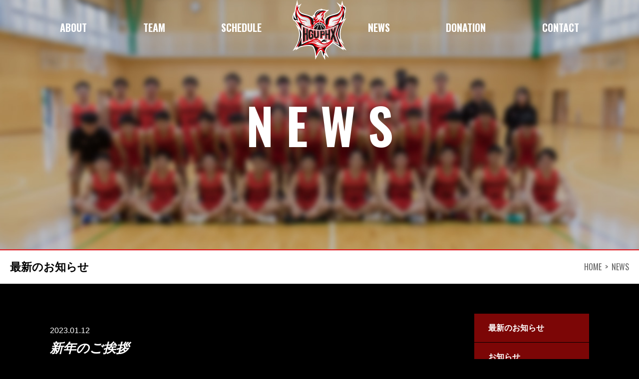

--- FILE ---
content_type: text/html; charset=UTF-8
request_url: https://hgu-phoenix.club/information/%E6%96%B0%E5%B9%B4%E3%81%AE%E3%81%94%E6%8C%A8%E6%8B%B6-2/
body_size: 9110
content:
<!DOCTYPE html>
<html lang="ja" class="no-js no-ie">
<head>
<!-- Global site tag (gtag.js) - Google Analytics -->
<script async src="https://www.googletagmanager.com/gtag/js?id=UA-28107969-11"></script>
<script>
  window.dataLayer = window.dataLayer || [];
  function gtag(){dataLayer.push(arguments);}
  gtag('js', new Date());

  gtag('config', 'UA-28107969-11');
</script>
<meta http-equiv="Content-Type" content="text/html; charset=UTF-8">
<meta http-equiv="X-UA-Compatible" content="IE=edge,chrome=1">
<meta name="viewport" content="width=device-width,initial-scale=1">
<meta name="robots" content="index,follow">
<meta name="revisit_after" content="7 days">
<meta http-equiv="pragma" content="no-cache">
<meta http-equiv="cache-control" content="no-cache">
<meta name="format-detection" content="telephone=no">
<link rel="apple-touch-icon" sizes="180x180" href="/favicon/apple-touch-icon.png">
<link rel="icon" type="image/png" sizes="32x32" href="/favicon/favicon-32x32.png">
<link rel="icon" type="image/png" sizes="16x16" href="/favicon/favicon-16x16.png">
<link rel="manifest" href="/favicon/site.webmanifest">
<title>新年のご挨拶 - 浜松学院大学 男子バスケ部</title>
<link href="//fonts.googleapis.com/css?family=Oswald:400,600" rel="stylesheet">
<link href="https://hgu-phoenix.club/cms/wp-content/themes/phoenix/css/style.css" type="text/css" rel="stylesheet">
<link href="https://hgu-phoenix.club/cms/wp-content/themes/phoenix/css/pc.css" media="screen and (min-width: 960px)" rel="stylesheet">
<meta name='robots' content='index, follow, max-image-preview:large, max-snippet:-1, max-video-preview:-1' />

	<!-- This site is optimized with the Yoast SEO plugin v21.8.1 - https://yoast.com/wordpress/plugins/seo/ -->
	<title>新年のご挨拶 - 浜松学院大学 男子バスケ部</title>
	<link rel="canonical" href="https://hgu-phoenix.club/information/新年のご挨拶-2/" />
	<meta property="og:locale" content="ja_JP" />
	<meta property="og:type" content="article" />
	<meta property="og:title" content="新年のご挨拶 - 浜松学院大学 男子バスケ部" />
	<meta property="og:description" content="新年、明けましておめでとうございます。 平素はご愛顧を賜り、厚く御礼申し上げます。 旧年中は、多大なるご支援ご声援をいただき、誠にありがとうございます 2023年もより一層のご支援ご声援のほどお願い申し上げます。 本年も [&hellip;]" />
	<meta property="og:url" content="https://hgu-phoenix.club/information/新年のご挨拶-2/" />
	<meta property="og:site_name" content="浜松学院大学 男子バスケ部" />
	<meta property="article:published_time" content="2023-01-12T07:29:43+00:00" />
	<meta property="og:image" content="https://hgu-phoenix.club/cms/wp-content/uploads/2023/01/IMG_14E8B7408E5C-1.jpeg" />
	<meta name="author" content="チーム内更新担当" />
	<meta name="twitter:card" content="summary_large_image" />
	<meta name="twitter:creator" content="@hgu_phx" />
	<meta name="twitter:site" content="@hgu_phx" />
	<meta name="twitter:label1" content="執筆者" />
	<meta name="twitter:data1" content="チーム内更新担当" />
	<meta name="twitter:label2" content="推定読み取り時間" />
	<meta name="twitter:data2" content="1分" />
	<script type="application/ld+json" class="yoast-schema-graph">{"@context":"https://schema.org","@graph":[{"@type":"WebPage","@id":"https://hgu-phoenix.club/information/%e6%96%b0%e5%b9%b4%e3%81%ae%e3%81%94%e6%8c%a8%e6%8b%b6-2/","url":"https://hgu-phoenix.club/information/%e6%96%b0%e5%b9%b4%e3%81%ae%e3%81%94%e6%8c%a8%e6%8b%b6-2/","name":"新年のご挨拶 - 浜松学院大学 男子バスケ部","isPartOf":{"@id":"https://hgu-phoenix.club/#website"},"primaryImageOfPage":{"@id":"https://hgu-phoenix.club/information/%e6%96%b0%e5%b9%b4%e3%81%ae%e3%81%94%e6%8c%a8%e6%8b%b6-2/#primaryimage"},"image":{"@id":"https://hgu-phoenix.club/information/%e6%96%b0%e5%b9%b4%e3%81%ae%e3%81%94%e6%8c%a8%e6%8b%b6-2/#primaryimage"},"thumbnailUrl":"https://hgu-phoenix.club/cms/wp-content/uploads/2023/01/IMG_14E8B7408E5C-1.jpeg","datePublished":"2023-01-12T07:29:43+00:00","dateModified":"2023-01-12T07:29:43+00:00","author":{"@id":"https://hgu-phoenix.club/#/schema/person/99560d1074831ed68e5406b58ffc6d56"},"breadcrumb":{"@id":"https://hgu-phoenix.club/information/%e6%96%b0%e5%b9%b4%e3%81%ae%e3%81%94%e6%8c%a8%e6%8b%b6-2/#breadcrumb"},"inLanguage":"ja","potentialAction":[{"@type":"ReadAction","target":["https://hgu-phoenix.club/information/%e6%96%b0%e5%b9%b4%e3%81%ae%e3%81%94%e6%8c%a8%e6%8b%b6-2/"]}]},{"@type":"ImageObject","inLanguage":"ja","@id":"https://hgu-phoenix.club/information/%e6%96%b0%e5%b9%b4%e3%81%ae%e3%81%94%e6%8c%a8%e6%8b%b6-2/#primaryimage","url":"https://hgu-phoenix.club/cms/wp-content/uploads/2023/01/IMG_14E8B7408E5C-1.jpeg","contentUrl":"https://hgu-phoenix.club/cms/wp-content/uploads/2023/01/IMG_14E8B7408E5C-1.jpeg","width":1280,"height":720},{"@type":"BreadcrumbList","@id":"https://hgu-phoenix.club/information/%e6%96%b0%e5%b9%b4%e3%81%ae%e3%81%94%e6%8c%a8%e6%8b%b6-2/#breadcrumb","itemListElement":[{"@type":"ListItem","position":1,"name":"ホーム","item":"https://hgu-phoenix.club/"},{"@type":"ListItem","position":2,"name":"最新のニュース","item":"https://hgu-phoenix.club/news/"},{"@type":"ListItem","position":3,"name":"新年のご挨拶"}]},{"@type":"WebSite","@id":"https://hgu-phoenix.club/#website","url":"https://hgu-phoenix.club/","name":"浜松学院大学 男子バスケ部","description":"","potentialAction":[{"@type":"SearchAction","target":{"@type":"EntryPoint","urlTemplate":"https://hgu-phoenix.club/?s={search_term_string}"},"query-input":"required name=search_term_string"}],"inLanguage":"ja"},{"@type":"Person","@id":"https://hgu-phoenix.club/#/schema/person/99560d1074831ed68e5406b58ffc6d56","name":"チーム内更新担当","image":{"@type":"ImageObject","inLanguage":"ja","@id":"https://hgu-phoenix.club/#/schema/person/image/","url":"https://secure.gravatar.com/avatar/c1b7ba0a83a4e16a5d530a236e5902d9?s=96&d=mm&r=g","contentUrl":"https://secure.gravatar.com/avatar/c1b7ba0a83a4e16a5d530a236e5902d9?s=96&d=mm&r=g","caption":"チーム内更新担当"},"url":"https://hgu-phoenix.club/author/cmsmasterhgu-phx-club/"}]}</script>
	<!-- / Yoast SEO plugin. -->


<link rel='dns-prefetch' href='//www.google.com' />
<link rel='dns-prefetch' href='//fonts.googleapis.com' />
<link rel="alternate" type="application/rss+xml" title="浜松学院大学 男子バスケ部 &raquo; フィード" href="https://hgu-phoenix.club/feed/" />
<link rel="alternate" type="application/rss+xml" title="浜松学院大学 男子バスケ部 &raquo; コメントフィード" href="https://hgu-phoenix.club/comments/feed/" />
<link rel="alternate" type="application/rss+xml" title="浜松学院大学 男子バスケ部 &raquo; 新年のご挨拶 のコメントのフィード" href="https://hgu-phoenix.club/information/%e6%96%b0%e5%b9%b4%e3%81%ae%e3%81%94%e6%8c%a8%e6%8b%b6-2/feed/" />
<script type="text/javascript">
window._wpemojiSettings = {"baseUrl":"https:\/\/s.w.org\/images\/core\/emoji\/14.0.0\/72x72\/","ext":".png","svgUrl":"https:\/\/s.w.org\/images\/core\/emoji\/14.0.0\/svg\/","svgExt":".svg","source":{"concatemoji":"https:\/\/hgu-phoenix.club\/cms\/wp-includes\/js\/wp-emoji-release.min.js?ver=6.2.8"}};
/*! This file is auto-generated */
!function(e,a,t){var n,r,o,i=a.createElement("canvas"),p=i.getContext&&i.getContext("2d");function s(e,t){p.clearRect(0,0,i.width,i.height),p.fillText(e,0,0);e=i.toDataURL();return p.clearRect(0,0,i.width,i.height),p.fillText(t,0,0),e===i.toDataURL()}function c(e){var t=a.createElement("script");t.src=e,t.defer=t.type="text/javascript",a.getElementsByTagName("head")[0].appendChild(t)}for(o=Array("flag","emoji"),t.supports={everything:!0,everythingExceptFlag:!0},r=0;r<o.length;r++)t.supports[o[r]]=function(e){if(p&&p.fillText)switch(p.textBaseline="top",p.font="600 32px Arial",e){case"flag":return s("\ud83c\udff3\ufe0f\u200d\u26a7\ufe0f","\ud83c\udff3\ufe0f\u200b\u26a7\ufe0f")?!1:!s("\ud83c\uddfa\ud83c\uddf3","\ud83c\uddfa\u200b\ud83c\uddf3")&&!s("\ud83c\udff4\udb40\udc67\udb40\udc62\udb40\udc65\udb40\udc6e\udb40\udc67\udb40\udc7f","\ud83c\udff4\u200b\udb40\udc67\u200b\udb40\udc62\u200b\udb40\udc65\u200b\udb40\udc6e\u200b\udb40\udc67\u200b\udb40\udc7f");case"emoji":return!s("\ud83e\udef1\ud83c\udffb\u200d\ud83e\udef2\ud83c\udfff","\ud83e\udef1\ud83c\udffb\u200b\ud83e\udef2\ud83c\udfff")}return!1}(o[r]),t.supports.everything=t.supports.everything&&t.supports[o[r]],"flag"!==o[r]&&(t.supports.everythingExceptFlag=t.supports.everythingExceptFlag&&t.supports[o[r]]);t.supports.everythingExceptFlag=t.supports.everythingExceptFlag&&!t.supports.flag,t.DOMReady=!1,t.readyCallback=function(){t.DOMReady=!0},t.supports.everything||(n=function(){t.readyCallback()},a.addEventListener?(a.addEventListener("DOMContentLoaded",n,!1),e.addEventListener("load",n,!1)):(e.attachEvent("onload",n),a.attachEvent("onreadystatechange",function(){"complete"===a.readyState&&t.readyCallback()})),(e=t.source||{}).concatemoji?c(e.concatemoji):e.wpemoji&&e.twemoji&&(c(e.twemoji),c(e.wpemoji)))}(window,document,window._wpemojiSettings);
</script>
<style type="text/css">
img.wp-smiley,
img.emoji {
	display: inline !important;
	border: none !important;
	box-shadow: none !important;
	height: 1em !important;
	width: 1em !important;
	margin: 0 0.07em !important;
	vertical-align: -0.1em !important;
	background: none !important;
	padding: 0 !important;
}
</style>
	<link rel='stylesheet' id='wp-block-library-css' href='https://hgu-phoenix.club/cms/wp-includes/css/dist/block-library/style.min.css?ver=6.2.8' type='text/css' media='all' />
<link rel='stylesheet' id='classic-theme-styles-css' href='https://hgu-phoenix.club/cms/wp-includes/css/classic-themes.min.css?ver=6.2.8' type='text/css' media='all' />
<style id='global-styles-inline-css' type='text/css'>
body{--wp--preset--color--black: #000000;--wp--preset--color--cyan-bluish-gray: #abb8c3;--wp--preset--color--white: #ffffff;--wp--preset--color--pale-pink: #f78da7;--wp--preset--color--vivid-red: #cf2e2e;--wp--preset--color--luminous-vivid-orange: #ff6900;--wp--preset--color--luminous-vivid-amber: #fcb900;--wp--preset--color--light-green-cyan: #7bdcb5;--wp--preset--color--vivid-green-cyan: #00d084;--wp--preset--color--pale-cyan-blue: #8ed1fc;--wp--preset--color--vivid-cyan-blue: #0693e3;--wp--preset--color--vivid-purple: #9b51e0;--wp--preset--gradient--vivid-cyan-blue-to-vivid-purple: linear-gradient(135deg,rgba(6,147,227,1) 0%,rgb(155,81,224) 100%);--wp--preset--gradient--light-green-cyan-to-vivid-green-cyan: linear-gradient(135deg,rgb(122,220,180) 0%,rgb(0,208,130) 100%);--wp--preset--gradient--luminous-vivid-amber-to-luminous-vivid-orange: linear-gradient(135deg,rgba(252,185,0,1) 0%,rgba(255,105,0,1) 100%);--wp--preset--gradient--luminous-vivid-orange-to-vivid-red: linear-gradient(135deg,rgba(255,105,0,1) 0%,rgb(207,46,46) 100%);--wp--preset--gradient--very-light-gray-to-cyan-bluish-gray: linear-gradient(135deg,rgb(238,238,238) 0%,rgb(169,184,195) 100%);--wp--preset--gradient--cool-to-warm-spectrum: linear-gradient(135deg,rgb(74,234,220) 0%,rgb(151,120,209) 20%,rgb(207,42,186) 40%,rgb(238,44,130) 60%,rgb(251,105,98) 80%,rgb(254,248,76) 100%);--wp--preset--gradient--blush-light-purple: linear-gradient(135deg,rgb(255,206,236) 0%,rgb(152,150,240) 100%);--wp--preset--gradient--blush-bordeaux: linear-gradient(135deg,rgb(254,205,165) 0%,rgb(254,45,45) 50%,rgb(107,0,62) 100%);--wp--preset--gradient--luminous-dusk: linear-gradient(135deg,rgb(255,203,112) 0%,rgb(199,81,192) 50%,rgb(65,88,208) 100%);--wp--preset--gradient--pale-ocean: linear-gradient(135deg,rgb(255,245,203) 0%,rgb(182,227,212) 50%,rgb(51,167,181) 100%);--wp--preset--gradient--electric-grass: linear-gradient(135deg,rgb(202,248,128) 0%,rgb(113,206,126) 100%);--wp--preset--gradient--midnight: linear-gradient(135deg,rgb(2,3,129) 0%,rgb(40,116,252) 100%);--wp--preset--duotone--dark-grayscale: url('#wp-duotone-dark-grayscale');--wp--preset--duotone--grayscale: url('#wp-duotone-grayscale');--wp--preset--duotone--purple-yellow: url('#wp-duotone-purple-yellow');--wp--preset--duotone--blue-red: url('#wp-duotone-blue-red');--wp--preset--duotone--midnight: url('#wp-duotone-midnight');--wp--preset--duotone--magenta-yellow: url('#wp-duotone-magenta-yellow');--wp--preset--duotone--purple-green: url('#wp-duotone-purple-green');--wp--preset--duotone--blue-orange: url('#wp-duotone-blue-orange');--wp--preset--font-size--small: 13px;--wp--preset--font-size--medium: 20px;--wp--preset--font-size--large: 36px;--wp--preset--font-size--x-large: 42px;--wp--preset--spacing--20: 0.44rem;--wp--preset--spacing--30: 0.67rem;--wp--preset--spacing--40: 1rem;--wp--preset--spacing--50: 1.5rem;--wp--preset--spacing--60: 2.25rem;--wp--preset--spacing--70: 3.38rem;--wp--preset--spacing--80: 5.06rem;--wp--preset--shadow--natural: 6px 6px 9px rgba(0, 0, 0, 0.2);--wp--preset--shadow--deep: 12px 12px 50px rgba(0, 0, 0, 0.4);--wp--preset--shadow--sharp: 6px 6px 0px rgba(0, 0, 0, 0.2);--wp--preset--shadow--outlined: 6px 6px 0px -3px rgba(255, 255, 255, 1), 6px 6px rgba(0, 0, 0, 1);--wp--preset--shadow--crisp: 6px 6px 0px rgba(0, 0, 0, 1);}:where(.is-layout-flex){gap: 0.5em;}body .is-layout-flow > .alignleft{float: left;margin-inline-start: 0;margin-inline-end: 2em;}body .is-layout-flow > .alignright{float: right;margin-inline-start: 2em;margin-inline-end: 0;}body .is-layout-flow > .aligncenter{margin-left: auto !important;margin-right: auto !important;}body .is-layout-constrained > .alignleft{float: left;margin-inline-start: 0;margin-inline-end: 2em;}body .is-layout-constrained > .alignright{float: right;margin-inline-start: 2em;margin-inline-end: 0;}body .is-layout-constrained > .aligncenter{margin-left: auto !important;margin-right: auto !important;}body .is-layout-constrained > :where(:not(.alignleft):not(.alignright):not(.alignfull)){max-width: var(--wp--style--global--content-size);margin-left: auto !important;margin-right: auto !important;}body .is-layout-constrained > .alignwide{max-width: var(--wp--style--global--wide-size);}body .is-layout-flex{display: flex;}body .is-layout-flex{flex-wrap: wrap;align-items: center;}body .is-layout-flex > *{margin: 0;}:where(.wp-block-columns.is-layout-flex){gap: 2em;}.has-black-color{color: var(--wp--preset--color--black) !important;}.has-cyan-bluish-gray-color{color: var(--wp--preset--color--cyan-bluish-gray) !important;}.has-white-color{color: var(--wp--preset--color--white) !important;}.has-pale-pink-color{color: var(--wp--preset--color--pale-pink) !important;}.has-vivid-red-color{color: var(--wp--preset--color--vivid-red) !important;}.has-luminous-vivid-orange-color{color: var(--wp--preset--color--luminous-vivid-orange) !important;}.has-luminous-vivid-amber-color{color: var(--wp--preset--color--luminous-vivid-amber) !important;}.has-light-green-cyan-color{color: var(--wp--preset--color--light-green-cyan) !important;}.has-vivid-green-cyan-color{color: var(--wp--preset--color--vivid-green-cyan) !important;}.has-pale-cyan-blue-color{color: var(--wp--preset--color--pale-cyan-blue) !important;}.has-vivid-cyan-blue-color{color: var(--wp--preset--color--vivid-cyan-blue) !important;}.has-vivid-purple-color{color: var(--wp--preset--color--vivid-purple) !important;}.has-black-background-color{background-color: var(--wp--preset--color--black) !important;}.has-cyan-bluish-gray-background-color{background-color: var(--wp--preset--color--cyan-bluish-gray) !important;}.has-white-background-color{background-color: var(--wp--preset--color--white) !important;}.has-pale-pink-background-color{background-color: var(--wp--preset--color--pale-pink) !important;}.has-vivid-red-background-color{background-color: var(--wp--preset--color--vivid-red) !important;}.has-luminous-vivid-orange-background-color{background-color: var(--wp--preset--color--luminous-vivid-orange) !important;}.has-luminous-vivid-amber-background-color{background-color: var(--wp--preset--color--luminous-vivid-amber) !important;}.has-light-green-cyan-background-color{background-color: var(--wp--preset--color--light-green-cyan) !important;}.has-vivid-green-cyan-background-color{background-color: var(--wp--preset--color--vivid-green-cyan) !important;}.has-pale-cyan-blue-background-color{background-color: var(--wp--preset--color--pale-cyan-blue) !important;}.has-vivid-cyan-blue-background-color{background-color: var(--wp--preset--color--vivid-cyan-blue) !important;}.has-vivid-purple-background-color{background-color: var(--wp--preset--color--vivid-purple) !important;}.has-black-border-color{border-color: var(--wp--preset--color--black) !important;}.has-cyan-bluish-gray-border-color{border-color: var(--wp--preset--color--cyan-bluish-gray) !important;}.has-white-border-color{border-color: var(--wp--preset--color--white) !important;}.has-pale-pink-border-color{border-color: var(--wp--preset--color--pale-pink) !important;}.has-vivid-red-border-color{border-color: var(--wp--preset--color--vivid-red) !important;}.has-luminous-vivid-orange-border-color{border-color: var(--wp--preset--color--luminous-vivid-orange) !important;}.has-luminous-vivid-amber-border-color{border-color: var(--wp--preset--color--luminous-vivid-amber) !important;}.has-light-green-cyan-border-color{border-color: var(--wp--preset--color--light-green-cyan) !important;}.has-vivid-green-cyan-border-color{border-color: var(--wp--preset--color--vivid-green-cyan) !important;}.has-pale-cyan-blue-border-color{border-color: var(--wp--preset--color--pale-cyan-blue) !important;}.has-vivid-cyan-blue-border-color{border-color: var(--wp--preset--color--vivid-cyan-blue) !important;}.has-vivid-purple-border-color{border-color: var(--wp--preset--color--vivid-purple) !important;}.has-vivid-cyan-blue-to-vivid-purple-gradient-background{background: var(--wp--preset--gradient--vivid-cyan-blue-to-vivid-purple) !important;}.has-light-green-cyan-to-vivid-green-cyan-gradient-background{background: var(--wp--preset--gradient--light-green-cyan-to-vivid-green-cyan) !important;}.has-luminous-vivid-amber-to-luminous-vivid-orange-gradient-background{background: var(--wp--preset--gradient--luminous-vivid-amber-to-luminous-vivid-orange) !important;}.has-luminous-vivid-orange-to-vivid-red-gradient-background{background: var(--wp--preset--gradient--luminous-vivid-orange-to-vivid-red) !important;}.has-very-light-gray-to-cyan-bluish-gray-gradient-background{background: var(--wp--preset--gradient--very-light-gray-to-cyan-bluish-gray) !important;}.has-cool-to-warm-spectrum-gradient-background{background: var(--wp--preset--gradient--cool-to-warm-spectrum) !important;}.has-blush-light-purple-gradient-background{background: var(--wp--preset--gradient--blush-light-purple) !important;}.has-blush-bordeaux-gradient-background{background: var(--wp--preset--gradient--blush-bordeaux) !important;}.has-luminous-dusk-gradient-background{background: var(--wp--preset--gradient--luminous-dusk) !important;}.has-pale-ocean-gradient-background{background: var(--wp--preset--gradient--pale-ocean) !important;}.has-electric-grass-gradient-background{background: var(--wp--preset--gradient--electric-grass) !important;}.has-midnight-gradient-background{background: var(--wp--preset--gradient--midnight) !important;}.has-small-font-size{font-size: var(--wp--preset--font-size--small) !important;}.has-medium-font-size{font-size: var(--wp--preset--font-size--medium) !important;}.has-large-font-size{font-size: var(--wp--preset--font-size--large) !important;}.has-x-large-font-size{font-size: var(--wp--preset--font-size--x-large) !important;}
.wp-block-navigation a:where(:not(.wp-element-button)){color: inherit;}
:where(.wp-block-columns.is-layout-flex){gap: 2em;}
.wp-block-pullquote{font-size: 1.5em;line-height: 1.6;}
</style>
<link rel='stylesheet' id='contact-form-7-css' href='https://hgu-phoenix.club/cms/wp-content/plugins/contact-form-7/includes/css/styles.css?ver=5.8.7' type='text/css' media='all' />
<link rel='stylesheet' id='dashicons-css' href='https://hgu-phoenix.club/cms/wp-includes/css/dashicons.min.css?ver=6.2.8' type='text/css' media='all' />
<link rel='stylesheet' id='sportspress-general-css' href='//hgu-phoenix.club/cms/wp-content/plugins/sportspress/assets/css/sportspress.css?ver=2.7.16' type='text/css' media='all' />
<link rel='stylesheet' id='sportspress-icons-css' href='//hgu-phoenix.club/cms/wp-content/plugins/sportspress/assets/css/icons.css?ver=2.7' type='text/css' media='all' />
<link rel='stylesheet' id='rookie-lato-css' href='//fonts.googleapis.com/css?family=Lato%3A400%2C700%2C400italic%2C700italic&#038;subset=latin-ext&#038;ver=6.2.8' type='text/css' media='all' />
<link rel='stylesheet' id='rookie-oswald-css' href='//fonts.googleapis.com/css?family=Oswald%3A400%2C700&#038;subset=latin-ext&#038;ver=6.2.8' type='text/css' media='all' />
<link rel='stylesheet' id='rookie-style-css' href='https://hgu-phoenix.club/cms/wp-content/themes/phoenix/style.css?ver=6.2.8' type='text/css' media='all' />
<style type="text/css"></style>	<style type="text/css"> /* Rookie Custom Layout */
	@media screen and (min-width: 1025px) {
		.site-header, .site-content, .site-footer, .site-info {
			width: 1000px; }
	}
	</style>
	<script type='text/javascript' src='https://hgu-phoenix.club/cms/wp-includes/js/jquery/jquery.min.js?ver=3.6.4' id='jquery-core-js'></script>
<script type='text/javascript' src='https://hgu-phoenix.club/cms/wp-includes/js/jquery/jquery-migrate.min.js?ver=3.4.0' id='jquery-migrate-js'></script>
<link rel="https://api.w.org/" href="https://hgu-phoenix.club/wp-json/" /><link rel="alternate" type="application/json" href="https://hgu-phoenix.club/wp-json/wp/v2/posts/1308" /><link rel="EditURI" type="application/rsd+xml" title="RSD" href="https://hgu-phoenix.club/cms/xmlrpc.php?rsd" />
<link rel="wlwmanifest" type="application/wlwmanifest+xml" href="https://hgu-phoenix.club/cms/wp-includes/wlwmanifest.xml" />
<meta name="generator" content="WordPress 6.2.8" />
<meta name="generator" content="SportsPress 2.7.16" />
<link rel='shortlink' href='https://hgu-phoenix.club/?p=1308' />
<link rel="alternate" type="application/json+oembed" href="https://hgu-phoenix.club/wp-json/oembed/1.0/embed?url=https%3A%2F%2Fhgu-phoenix.club%2Finformation%2F%25e6%2596%25b0%25e5%25b9%25b4%25e3%2581%25ae%25e3%2581%2594%25e6%258c%25a8%25e6%258b%25b6-2%2F" />
<link rel="alternate" type="text/xml+oembed" href="https://hgu-phoenix.club/wp-json/oembed/1.0/embed?url=https%3A%2F%2Fhgu-phoenix.club%2Finformation%2F%25e6%2596%25b0%25e5%25b9%25b4%25e3%2581%25ae%25e3%2581%2594%25e6%258c%25a8%25e6%258b%25b6-2%2F&#038;format=xml" />
<style type="text/css">.grecaptcha-badge {
display:block;
margin:30px auto ;
}</style></head>
<body id="%e6%96%b0%e5%b9%b4%e3%81%ae%e3%81%94%e6%8c%a8%e6%8b%b6-2" class="post-template-default single single-post postid-1308 single-format-standard">
<div class="all">
	<header class="slide">
		<ul id="navToggle" class="burger slide">
			<li></li><li></li><li></li>
		</ul>
					<a class="siteName" href="/" title=""><img src="/img/common/logo-hguphx.svg" alt=""></a>
			</header>
	<nav class="slide global">
		<ul class="flex">
			<li><a href="/about/" title="">ABOUT</a></li>
			<li><a href="/team/hgu-phx/" title="">TEAM</a></li>
			<li><a href="/calendar/schedule/" title="">SCHEDULE</a></li>
			<li><a href="/news/" title="">NEWS</a></li>
			<li><a href="/donation/" title="">DONATION</a></li>
			<li><a href="/contact/" title="">CONTACT</a></li>
		</ul>
	</nav>
	<div class="content slide"><div class="imgHead e flex">NEWS</div>
<div class="flex pageTitleBox">
	<div class="tit">最新のお知らせ</div>
	<nav class="breadcrumbs">
		<ul>
			<li class="e"><a href="/">HOME</a></li>
			<li class="e">NEWS</li>
		</ul>
	</nav>
</div>
<div id="primary">
	<div class="content-area container flex">
		<div class="leftColumn">
			<main id="main" class="site-main" role="main">
							<time class="wow animate__animated animate__fadeInUp">2023.01.12</time>
				<h1 class="titNews wow animate__animated animate__fadeInUp">新年のご挨拶</h1>
				<div class="wp-text-area wow animate__animated animate__fadeInUp">
					<p>新年、明けましておめでとうございます。</p>
<p>平素はご愛顧を賜り、厚く御礼申し上げます。</p>
<p>旧年中は、多大なるご支援ご声援をいただき、誠にありがとうございます</p>
<p>2023年もより一層のご支援ご声援のほどお願い申し上げます。</p>
<p>本年も宜しくお願い申し上げます。</p>
<p><img decoding="async" class="alignnone size-full wp-image-1310" src="https://hgu-phoenix.club/cms/wp-content/uploads/2023/01/IMG_14E8B7408E5C-1.jpeg" alt="" width="1280" height="720" srcset="https://hgu-phoenix.club/cms/wp-content/uploads/2023/01/IMG_14E8B7408E5C-1.jpeg 1280w, https://hgu-phoenix.club/cms/wp-content/uploads/2023/01/IMG_14E8B7408E5C-1-768x432.jpeg 768w, https://hgu-phoenix.club/cms/wp-content/uploads/2023/01/IMG_14E8B7408E5C-1-300x169.jpeg 300w, https://hgu-phoenix.club/cms/wp-content/uploads/2023/01/IMG_14E8B7408E5C-1-128x72.jpeg 128w" sizes="(max-width: 1280px) 100vw, 1280px" /></p>
<p>ーーーーーーーーーーーーーーーーーーーー</p>
<p>HAPPY NEW YEAR!!</p>
<p>浜松学院大学男子バスケットボール部　一同</p>
				</div>
				<div class="pageNavi">
					<ul class="flex">
						<li class="to-prev"><a href="https://hgu-phoenix.club/information/%e3%80%8c%e7%ac%ac74%e5%9b%9e%e5%85%a8%e6%97%a5%e6%9c%ac%e5%a4%a7%e5%ad%a6%e3%83%90%e3%82%b9%e3%82%b1%e3%83%83%e3%83%88%e3%83%9c%e3%83%bc%e3%83%ab%e9%81%b8%e6%89%8b%e6%a8%a9%e5%a4%a7%e4%bc%9a-2/" rel="prev">&laquo; 前の記事</a></li>
						<li class="to-archive"><a href="/news/" title="お知らせ一覧へ">一覧へ</a></li>
						<li class="to-next"><a href="https://hgu-phoenix.club/information/4%e9%80%81%e4%bc%9a%e3%82%92%e8%a1%8c%e3%81%84%e3%81%be%e3%81%97%e3%81%9f%e3%80%82/" rel="next">次の記事 &raquo;</a></li>
					</ul>
				</div>
						</main>
		</div>
		<div class="rightColumn">
			<nav class="sideNavi">
	<ul>
		<li><a href="/news/" title="最新のお知らせ">最新のお知らせ</a></li>
		<li><a href="/category/information/" title="お知らせ">お知らせ</a></li>
		<li><a href="/category/update/" title="サイト更新">サイト更新</a></li>
		<li><a href="/category/game-info/" title="試合情報">試合情報</a></li>
	</ul>
</nav>					</div>
	</div>
</div><!-- #primary -->
<div class="sponsorsArea">
	<div class="container">
		<h5 class="e">SPONSOR</h5>
		<ul class="flex">
			<li class="wow animate__animated animate__fadeInBottomLeft" data-wow-delay=".2s"><a href="http://akuto.co.jp/" title="アクト建設" target="_blank"><img style="height:34px;" src="/img/common/logo-akuto.jpg" alt="アクト建設"></a></li>
			<li class="wow animate__animated animate__fadeInBottomLeft" data-wow-delay=".4s"><a href="https://kurazemi.co.jp/" title="クラ・ゼミ" target="_blank"><img style="height:25px;" src="/img/common/logo-kura.jpg" alt="クラ・ゼミ"></a></li>
			<li class="wow animate__animated animate__fadeInBottomLeft" data-wow-delay=".6s"><a href="https://musthomes.co.jp/" title="マストホームズ静岡" target="_blank"><img style="height:43px;" src="/img/common/logo-homes.jpg" alt="マストホームズ静岡"></a></li>
			<li class="wow animate__animated animate__fadeInBottomLeft" data-wow-delay=".8s"><a href="http://www.yamase-f.co.jp/" title="ヤマセ不動産" target="_blank"><img style="height:27px;" src="/img/common/logo-yamase.jpg" alt="ヤマセ不動産"></a></li>
		</ul>
	</div>
	<div class="container" style="margin-top: 40px;">
		<h5 class="e">SUPPORT</h5>
		<ul class="flex">
			<li class="wow animate__animated animate__fadeInBottomLeft" data-wow-delay=".2s"><a href="https://www.neophoenix.jp/" title="三遠ネオフェニックス" target="_blank"><img src="/img/common/logo-phx.svg" alt="三遠ネオフェニックス"></a></li>
			<li class="wow animate__animated animate__fadeInBottomLeft" data-wow-delay=".4s"><a href="https://www.activate-gym.com/" title="ACTIVATE GYM" target="_blank"><img src="/img/common/logo-activate.svg" alt="ACTIVATE GYM"></a></li>
			<li class="wow animate__animated animate__fadeInBottomLeft" data-wow-delay=".6s"><a href="https://www.sports-science.co.jp/arrowz-gym/" title="アローズジム" target="_blank"><img src="/img/common/logo-arrows.svg" alt="アローズジム"></a></li>
			<li class="wow animate__animated animate__fadeInBottomLeft" data-wow-delay=".8s"><a href="https://egozaru.com/" title="EGOZARU" target="_blank"><img src="/img/common/logo-egozaru.svg" alt="EGOZARU"></a></li>
			<li class="wow animate__animated animate__fadeInBottomLeft" data-wow-delay="1s"><a href="https://www.gysdesign.jp/" title="有限会社 学遊社｜gysDESIGN" target="_blank"><img src="/img/common/logo-gys.svg" alt="有限会社 学遊社｜gysDESIGN"></a></li>
			<li class="wow animate__animated animate__fadeInBottomLeft" data-wow-delay="1.2s"><a href="https://www.kyorindo.co.jp/" title="杏林堂薬局" target="_blank"><img src="/img/common/logo-kyorindo.svg" alt="杏林堂薬局"></a></li>
			<li class="wow animate__animated animate__fadeInBottomLeft" data-wow-delay="1.4s"><a href="https://www.m-sports.co.jp/" title="m-sports" target="_blank"><img src="/img/common/logo-msports.svg" alt="m-sports"></a></li>
			<li class="wow animate__animated animate__fadeInBottomLeft" data-wow-delay="1.6s"><a href="https://reiwa--ink.com/" title="株式会社Reiwa" target="_blank"><img src="/img/common/logo-reiwa.svg" alt="株式会社Reiwa"></a></li>
		</ul>
	</div>
</div>
<footer class="">
	<nav class="container">
		<ul class="flex footerNavi">
			<li><a href="/" title="浜松学院大学 男子バスケットボール部 フェニックス"><img src="/img/common/logo-hguphx.svg" alt="浜松学院大学 男子バスケットボール部 フェニックス"></a></li>
			<li><a href="/donation/" title="後援・寄付について">後援・寄付について</a></li>
			<li><a href="/sitepolicy/" title="このサイトについて">このサイトについて</a></li>
			<li><a href="/privacy/" title="プライバシーポリシー">プライバシーポリシー</a></li>
			<li><a href="/contact/" title="お問い合わせ">お問い合わせ</a></li>
		</ul>
	</nav>
	<a id="btnTop">PAGE TOP&uarr;</a>
	<div class="copyright">
		<div class="container flex">
			<ul>
				<li><a href="https://twitter.com/hguphx_official" target="_blank" title="公式Twitter"><i class="fab fa-twitter"></i></a></li>
				<li><a href="https://www.instagram.com/hguphoenix_official/" target="_blank" title="公式Instagram"><i class="fab fa-instagram"></i></a></li>
			</ul>
			<div id="hguLogo"><a href="http://hamagaku.ac.jp/hgu/" target="_blank" title="浜松学院大学 オフィシャルサイトへ"><img src="/img/common/logo-hgu.svg" alt="浜松学院大学｜ロゴ"></a></div>
			<small>&copy;&nbsp;Hamamatsu Gakuin University.</small>
		</div>
	</div>
</footer>
</div>
</div><!--[[/all]]-->
<script src="//ajax.googleapis.com/ajax/libs/jquery/3.4.1/jquery.min.js" type="text/javascript"></script>
<script src="/js/trunk.js" type="text/javascript"></script>
<script src="/js/wow.min.js" type="text/javascript"></script>
<script type="text/javascript">
	new WOW().init();
</script>
<script type='text/javascript' id='vk-ltc-js-js-extra'>
/* <![CDATA[ */
var vkLtc = {"ajaxurl":"https:\/\/hgu-phoenix.club\/cms\/wp-admin\/admin-ajax.php"};
/* ]]> */
</script>
<script type='text/javascript' src='https://hgu-phoenix.club/cms/wp-content/plugins/vk-link-target-controller/js/script.min.js?ver=1.7.9.0' id='vk-ltc-js-js'></script>
<script type='text/javascript' src='https://hgu-phoenix.club/cms/wp-content/plugins/contact-form-7/includes/swv/js/index.js?ver=5.8.7' id='swv-js'></script>
<script type='text/javascript' id='contact-form-7-js-extra'>
/* <![CDATA[ */
var wpcf7 = {"api":{"root":"https:\/\/hgu-phoenix.club\/wp-json\/","namespace":"contact-form-7\/v1"}};
/* ]]> */
</script>
<script type='text/javascript' src='https://hgu-phoenix.club/cms/wp-content/plugins/contact-form-7/includes/js/index.js?ver=5.8.7' id='contact-form-7-js'></script>
<script type='text/javascript' src='https://hgu-phoenix.club/cms/wp-content/plugins/sportspress/assets/js/jquery.dataTables.min.js?ver=1.10.4' id='jquery-datatables-js'></script>
<script type='text/javascript' id='sportspress-js-extra'>
/* <![CDATA[ */
var localized_strings = {"days":"\u65e5","hrs":"\u6642\u9593","mins":"\u5206","secs":"\u79d2","previous":"\u524d","next":"\u6b21"};
/* ]]> */
</script>
<script type='text/javascript' src='https://hgu-phoenix.club/cms/wp-content/plugins/sportspress/assets/js/sportspress.js?ver=2.7.16' id='sportspress-js'></script>
<script type='text/javascript' id='google-invisible-recaptcha-js-before'>
var renderInvisibleReCaptcha = function() {

    for (var i = 0; i < document.forms.length; ++i) {
        var form = document.forms[i];
        var holder = form.querySelector('.inv-recaptcha-holder');

        if (null === holder) continue;
		holder.innerHTML = '';

         (function(frm){
			var cf7SubmitElm = frm.querySelector('.wpcf7-submit');
            var holderId = grecaptcha.render(holder,{
                'sitekey': '6LfCLNEZAAAAAPZD6ofZruXBQW7kKmSUY7jSkeMi', 'size': 'invisible', 'badge' : 'inline',
                'callback' : function (recaptchaToken) {
					if((null !== cf7SubmitElm) && (typeof jQuery != 'undefined')){jQuery(frm).submit();grecaptcha.reset(holderId);return;}
					 HTMLFormElement.prototype.submit.call(frm);
                },
                'expired-callback' : function(){grecaptcha.reset(holderId);}
            });

			if(null !== cf7SubmitElm && (typeof jQuery != 'undefined') ){
				jQuery(cf7SubmitElm).off('click').on('click', function(clickEvt){
					clickEvt.preventDefault();
					grecaptcha.execute(holderId);
				});
			}
			else
			{
				frm.onsubmit = function (evt){evt.preventDefault();grecaptcha.execute(holderId);};
			}


        })(form);
    }
};
</script>
<script type='text/javascript' async defer src='https://www.google.com/recaptcha/api.js?onload=renderInvisibleReCaptcha&#038;render=explicit&#038;hl=ja' id='google-invisible-recaptcha-js'></script>
<script type='text/javascript' src='https://hgu-phoenix.club/cms/wp-content/themes/phoenix/js/skip-link-focus-fix.js?ver=20130115' id='rookie-skip-link-focus-fix-js'></script>
<script type='text/javascript' src='https://hgu-phoenix.club/cms/wp-content/themes/phoenix/js/jquery.timeago.js?ver=1.4.1' id='jquery-timeago-js'></script>
<script type='text/javascript' src='https://hgu-phoenix.club/cms/wp-content/themes/phoenix/js/locales/jquery.timeago.ja.js?ver=1.4.1' id='jquery-timeago-ja-js'></script>
<script type='text/javascript' src='https://hgu-phoenix.club/cms/wp-content/themes/phoenix/js/scripts.js?ver=0.9' id='rookie-scripts-js'></script>
<script type='text/javascript' src='https://hgu-phoenix.club/cms/wp-includes/js/comment-reply.min.js?ver=6.2.8' id='comment-reply-js'></script>
<script defer src="https://static.cloudflareinsights.com/beacon.min.js/vcd15cbe7772f49c399c6a5babf22c1241717689176015" integrity="sha512-ZpsOmlRQV6y907TI0dKBHq9Md29nnaEIPlkf84rnaERnq6zvWvPUqr2ft8M1aS28oN72PdrCzSjY4U6VaAw1EQ==" data-cf-beacon='{"version":"2024.11.0","token":"11ed877b0963442582de35c4f51b320e","r":1,"server_timing":{"name":{"cfCacheStatus":true,"cfEdge":true,"cfExtPri":true,"cfL4":true,"cfOrigin":true,"cfSpeedBrain":true},"location_startswith":null}}' crossorigin="anonymous"></script>
</body>
</html>


--- FILE ---
content_type: text/css
request_url: https://hgu-phoenix.club/cms/wp-content/themes/phoenix/css/pc.css
body_size: 412
content:
@import url(//use.fontawesome.com/releases/v5.0.11/css/all.css);.clearfix{*zoom:1}.clearfix:after{content:"";display:table;clear:both}::selection{background:rgba(220,18,25,0.5)}::-moz-selection{background:rgba(220,18,25,0.5)}footer{padding-top:30px}footer a:hover{color:#DC1219}.footerNavi li:nth-child(1){order:3}.footerNavi li:nth-child(2){order:1}.footerNavi li:nth-child(3){order:2}.footerNavi li:nth-child(4){order:4}.footerNavi li:nth-child(5){order:5}.copyright ul,.copyright #hguLogo,.copyright small{width:33.33%}.copyright ul{order:2}.copyright #hguLogo{order:3;text-align:right}.copyright small{order:1}.mainContentsBlock>.flex{padding:100px 10% 200px}.mainContentsBlock>.flex:before{font-size:60px;letter-spacing:2em;text-indent:2em}.mainContentsItem{width:50%;height:360px}.subContentsItem{width:33.33%;height:380px}.newsList h4{display:inline}.imgHead{font-size:100px;height:500px}.titUnderBar{font-size:18px}.titUnderBar .e{font-size:42px}#primary{padding-top:60px;padding-bottom:80px}.leftColumn{width:calc(100% - 280px);padding-top:20px}.rightColumn{width:230px;margin-top:0}.aboutBox{margin-bottom:80px}.aboutBox .flex p{width:calc(100% - 285px)}.aboutBox figure{width:285px;height:316px}.teamIntro h2{font-size:24px}.teamIntro .flex figure{width:300px}.teamIntro .flex div{width:calc(100% - 330px)}.sp-player-gallery-wrapper .gallery-item{width:25%}.sp-section-content-photo{width:330px}.entry-content.flex .sp-section-content-details{width:calc(100% - 330px);align-self:flex-end}.coachBox figure{width:300px;margin-top:20px}.coachBox .tbl{width:calc(100% - 330px)}.coachBox .tbl dt{width:6em}.sp-section-content-staff .sportspress,.staffList .sportspress{width:25%}.donationBox{margin-bottom:80px}.transferBox{padding:20px 30px}.contactBox{margin-bottom:80px}
/*# sourceMappingURL=pc.css.map */


--- FILE ---
content_type: text/css
request_url: https://hgu-phoenix.club/cms/wp-content/themes/phoenix/style.css?ver=6.2.8
body_size: -177
content:
/*
Theme Name: Phoenix
Theme URI: https://hgu-phoenix.club
Author: gysDESIGN
Author URI: https://www.gysdesign.jp
Description: 浜松学院大学 男子バスケットボール部用オリジナルテーマ
Version: 1.0.0
*/

--- FILE ---
content_type: image/svg+xml
request_url: https://hgu-phoenix.club/img/common/logo-activate.svg
body_size: 2426
content:
<svg xmlns="http://www.w3.org/2000/svg" width="155.518" height="34.862" viewBox="0 0 155.518 34.862"><g transform="translate(-480.916 -2124.636)"><rect width="155.518" height="34.862" transform="translate(480.916 2124.636)" fill="#1a1311"/><rect width="137.966" height="1.816" transform="translate(489.488 2130.992)" fill="#dc000c"/><rect width="137.966" height="1.816" transform="translate(489.488 2147.235)" fill="#dc000c"/><g transform="translate(497.316 2133.996)"><path d="M1294.865,2602.7h-2.728l-1.131-2.819h-5.445l-1.11,2.819h-2.178l4.7-11.84h3.143Zm-4.543-4.528-2.064-5.282-2.064,5.282Z" transform="translate(-1282.273 -2590.678)" fill="#fff"/><path d="M1861.346,2589.879l2.365.217a4.363,4.363,0,0,1-1.644,2.928,5.718,5.718,0,0,1-3.719,1.149,5.525,5.525,0,0,1-3.148-.815,5.327,5.327,0,0,1-1.862-2.212,7.175,7.175,0,0,1-.653-3.079,6.307,6.307,0,0,1,1.535-4.4,5.407,5.407,0,0,1,4.222-1.7,5.557,5.557,0,0,1,3.506,1.084,4.836,4.836,0,0,1,1.763,3.1l-2.365.208q-.653-2.681-2.883-2.68a2.574,2.574,0,0,0-2.225,1.115,5.538,5.538,0,0,0-.793,3.231,5.241,5.241,0,0,0,.85,3.249,2.825,2.825,0,0,0,5.051-1.4Z" transform="translate(-1841.011 -2581.969)" fill="#fff"/><path d="M2400.857,2602.7h-2.738V2592.69h-3.765v-1.83h10.269v1.83h-3.765Z" transform="translate(-2371.594 -2590.678)" fill="#fff"/><path d="M2945.488,2602.7h-2.551v-11.84h2.551Z" transform="translate(-2908.951 -2590.678)" fill="#fff"/><path d="M3115.186,2602.7h-2.593l-4.367-11.84h2.7l3.246,9.073,3.319-9.073h2.127Z" transform="translate(-3070.858 -2590.678)" fill="#fff"/><path d="M3530.684,2602.7h-2.728l-1.13-2.819h-5.445l-1.11,2.819h-2.178l4.7-11.84h3.143Zm-4.543-4.528-2.064-5.282-2.064,5.282Z" transform="translate(-3472.336 -2590.678)" fill="#fff"/><path d="M4021.233,2602.7H4018.5V2592.69h-3.765v-1.83H4025v1.83h-3.765Z" transform="translate(-3958.81 -2590.678)" fill="#fff"/><path d="M4572.515,2602.7h-9.2v-11.84h9.107v1.761h-6.555v3.209h5.269v1.718h-5.269v3.313h6.649Z" transform="translate(-4496.167 -2590.678)" fill="#fff"/><path d="M5296.955,2587.937v6.054h-1.131l-.777-1.6a4.337,4.337,0,0,1-3.827,1.778,5.126,5.126,0,0,1-4.32-1.839,6.753,6.753,0,0,1-1.427-4.259,6.253,6.253,0,0,1,1.593-4.333,6.48,6.48,0,0,1,7.971-.737,4.443,4.443,0,0,1,1.743,2.58l-2.22.33a2.793,2.793,0,0,0-2.978-2.169,3.2,3.2,0,0,0-2.453,1.023,4.508,4.508,0,0,0-.948,3.148q0,4.485,3.36,4.484a3.145,3.145,0,0,0,2.162-.755,2.528,2.528,0,0,0,.856-1.995h-2.925v-1.717Z" transform="translate(-5203.546 -2581.969)" fill="#fff"/><path d="M5818.382,2602.7h-2.708v-5l-4.823-6.844h3.092l3.359,4.883,3.217-4.883h2.447l-4.584,6.844Z" transform="translate(-5718.172 -2590.678)" fill="#fff"/><path d="M6464.9,2602.7h-2.6v-10.365l-3.921,10.365h-1.338l-3.941-10.365V2602.7h-2.085v-11.84H6455l2.967,7.624,2.915-7.624h4.014Z" transform="translate(-6345.229 -2590.678)" fill="#fff"/></g><g transform="translate(532.808 2150.345)"><path d="M3017.036,3386.459h-.5v-3.213h1.693v.5h-1.2v.878h.942v.483h-.942Z" transform="translate(-3016.54 -3383.197)" fill="#fff"/><path d="M3110.449,3384.143a.929.929,0,0,1-.831-.48,2.215,2.215,0,0,1-.3-1.187,2.066,2.066,0,0,1,.316-1.174.963.963,0,0,1,.833-.472.936.936,0,0,1,.825.472,2.148,2.148,0,0,1,.3,1.181,2.077,2.077,0,0,1-.315,1.2A.967.967,0,0,1,3110.449,3384.143Zm0-.466a.526.526,0,0,0,.441-.259,1.741,1.741,0,0,0,.181-.939,2.057,2.057,0,0,0-.149-.867.487.487,0,0,0-.463-.314q-.62,0-.62,1.2a1.949,1.949,0,0,0,.158.882A.493.493,0,0,0,3110.453,3383.677Z" transform="translate(-3107.422 -3380.831)" fill="#fff"/><path d="M3244.636,3386.459h-.51l-.416-1.321h-.679v1.321h-.482v-3.213h1.161a.894.894,0,0,1,.712.262,1,1,0,0,1,.228.679.861.861,0,0,1-.483.852Zm-1.6-1.784h.6a.517.517,0,0,0,.388-.132.5.5,0,0,0,.127-.362.473.473,0,0,0-.125-.343.463.463,0,0,0-.351-.131h-.639Z" transform="translate(-3237.924 -3383.197)" fill="#fff"/><path d="M3402.217,3386.459h-.512V3385.1l-.912-1.857h.584l.635,1.325.608-1.325h.463l-.867,1.857Z" transform="translate(-3392.929 -3383.197)" fill="#fff"/><path d="M3518.663,3384.143a.928.928,0,0,1-.831-.48,2.217,2.217,0,0,1-.3-1.187,2.066,2.066,0,0,1,.316-1.174.962.962,0,0,1,.833-.472.935.935,0,0,1,.825.472,2.144,2.144,0,0,1,.3,1.181,2.081,2.081,0,0,1-.315,1.2A.968.968,0,0,1,3518.663,3384.143Zm0-.466a.527.527,0,0,0,.441-.259,1.744,1.744,0,0,0,.181-.939,2.057,2.057,0,0,0-.149-.867.487.487,0,0,0-.463-.314q-.62,0-.62,1.2a1.942,1.942,0,0,0,.158.882A.492.492,0,0,0,3518.667,3383.677Z" transform="translate(-3507.282 -3380.831)" fill="#fff"/><path d="M3651.382,3383.246v2.064a2.053,2.053,0,0,1-.079.645.811.811,0,0,1-.3.389.908.908,0,0,1-.549.164.948.948,0,0,1-.538-.141.785.785,0,0,1-.3-.387,1.808,1.808,0,0,1-.092-.627v-2.107h.492v2.064a.756.756,0,0,0,.148.557.5.5,0,0,0,.344.133.474.474,0,0,0,.361-.143.809.809,0,0,0,.136-.547v-2.064Z" transform="translate(-3636.564 -3383.197)" fill="#fff"/><path d="M3769.593,3386.459h-.51l-.416-1.321h-.679v1.321h-.482v-3.213h1.161a.893.893,0,0,1,.712.262,1,1,0,0,1,.228.679.861.861,0,0,1-.483.852Zm-1.6-1.784h.6a.518.518,0,0,0,.388-.132.5.5,0,0,0,.127-.362.473.473,0,0,0-.125-.343.464.464,0,0,0-.351-.131h-.639Z" transform="translate(-3752.137 -3383.197)" fill="#fff"/><path d="M3942.715,3386.459v-3.213h1.043a1.262,1.262,0,0,1,.439.066.621.621,0,0,1,.3.275.927.927,0,0,1,.128.492.821.821,0,0,1-.13.463.57.57,0,0,1-.357.25.652.652,0,0,1,.428.275.9.9,0,0,1,.145.513.966.966,0,0,1-.2.625.753.753,0,0,1-.625.253Zm.457-1.865h.589a.347.347,0,0,0,.285-.129.506.506,0,0,0,.105-.33.388.388,0,0,0-.4-.431h-.579Zm0,1.382h.624a.4.4,0,0,0,.313-.125.54.54,0,0,0,0-.668.4.4,0,0,0-.309-.13h-.626Z" transform="translate(-3923.761 -3383.197)" fill="#fff"/><path d="M4063.69,3386.459h-1.74v-3.213h1.722v.478h-1.24v.871h1v.466h-1v.9h1.258Z" transform="translate(-4040.555 -3383.197)" fill="#fff"/><path d="M4153.58,3383.319l.469-.12a.566.566,0,0,0,.647.478.577.577,0,0,0,.4-.122.39.39,0,0,0,.138-.3.482.482,0,0,0-.063-.244.439.439,0,0,0-.268-.176l-.512-.16a1.159,1.159,0,0,1-.389-.187.726.726,0,0,1-.2-.3,1.107,1.107,0,0,1-.075-.407.923.923,0,0,1,.267-.691.939.939,0,0,1,.683-.26,1.087,1.087,0,0,1,.617.181.8.8,0,0,1,.346.513l-.458.136a.467.467,0,0,0-.495-.365.479.479,0,0,0-.344.113.378.378,0,0,0-.119.287q0,.275.373.386l.455.136a.908.908,0,0,1,.556.368,1.057,1.057,0,0,1,.141.538.959.959,0,0,1-.3.745,1.1,1.1,0,0,1-.77.272,1.223,1.223,0,0,1-.7-.2A.977.977,0,0,1,4153.58,3383.319Z" transform="translate(-4130.31 -3380.831)" fill="#fff"/><path d="M4266.281,3386.459h-.518v-2.717h-.712v-.5h1.942v.5h-.712Z" transform="translate(-4239.5 -3383.197)" fill="#fff"/><path d="M4423.874,3386.459h-.483v-3.213h1.1a.835.835,0,0,1,.695.284,1.131,1.131,0,0,1-.018,1.383.8.8,0,0,1-.622.273h-.668Zm0-1.77h.57a.434.434,0,0,0,.341-.132.506.506,0,0,0,.118-.351.539.539,0,0,0-.108-.339.471.471,0,0,0-.394-.142h-.527Z" transform="translate(-4394.6 -3383.197)" fill="#fff"/><path d="M4542.737,3386.459H4541v-3.213h1.722v.478h-1.239v.871h1v.466h-1v.9h1.257Z" transform="translate(-4509.799 -3383.197)" fill="#fff"/><path d="M4648.421,3386.459h-.51l-.416-1.321h-.679v1.321h-.482v-3.213h1.161a.893.893,0,0,1,.712.262,1,1,0,0,1,.228.679.861.861,0,0,1-.482.852Zm-1.6-1.784h.6a.518.518,0,0,0,.389-.132.5.5,0,0,0,.127-.362.474.474,0,0,0-.125-.343.464.464,0,0,0-.352-.131h-.639Z" transform="translate(-4612.98 -3383.197)" fill="#fff"/><path d="M4772.967,3386.459h-.5v-3.213h1.693v.5h-1.2v.878h.941v.483h-.941Z" transform="translate(-4736.535 -3383.197)" fill="#fff"/><path d="M4866.378,3384.143a.928.928,0,0,1-.83-.48,2.215,2.215,0,0,1-.3-1.187,2.063,2.063,0,0,1,.316-1.174.962.962,0,0,1,.833-.472.936.936,0,0,1,.825.472,2.14,2.14,0,0,1,.3,1.181,2.088,2.088,0,0,1-.314,1.2A.97.97,0,0,1,4866.378,3384.143Zm0-.466a.527.527,0,0,0,.441-.259,1.746,1.746,0,0,0,.181-.939,2.057,2.057,0,0,0-.149-.867.487.487,0,0,0-.463-.314q-.62,0-.62,1.2a1.949,1.949,0,0,0,.158.882A.492.492,0,0,0,4866.383,3383.677Z" transform="translate(-4827.417 -3380.831)" fill="#fff"/><path d="M5000.565,3386.459h-.51l-.416-1.321h-.678v1.321h-.483v-3.213h1.161a.9.9,0,0,1,.712.262,1,1,0,0,1,.227.679.861.861,0,0,1-.482.852Zm-1.6-1.784h.6a.517.517,0,0,0,.388-.132.5.5,0,0,0,.127-.362.474.474,0,0,0-.125-.343.464.464,0,0,0-.352-.131h-.639Z" transform="translate(-4957.917 -3383.197)" fill="#fff"/><path d="M5127.24,3386.459h-.492v-2.813l-.741,2.813h-.253l-.746-2.813v2.813h-.395v-3.213h.756l.561,2.069.552-2.069h.759Z" transform="translate(-5081.471 -3383.197)" fill="#fff"/><path d="M5270.48,3386.459h-.516l-.214-.765h-1.03l-.209.765h-.412l.888-3.213h.595Zm-.859-1.229-.39-1.434-.39,1.434Z" transform="translate(-5222.021 -3383.197)" fill="#fff"/><path d="M5402.2,3386.459h-.468l-1.017-2.053-.076-.153-.073-.148v2.354h-.388v-3.213h.533l.938,1.893c.008.016.065.131.171.346v-2.239h.38Z" transform="translate(-5351.395 -3383.197)" fill="#fff"/><path d="M5522.487,3382.978l.447.059a1.368,1.368,0,0,1-.311.794.883.883,0,0,1-.7.312.822.822,0,0,1-.6-.221,1.432,1.432,0,0,1-.352-.6,2.664,2.664,0,0,1-.124-.836,2.209,2.209,0,0,1,.29-1.194.9.9,0,0,1,.8-.46.856.856,0,0,1,.663.294,1.51,1.51,0,0,1,.333.843l-.447.056q-.123-.727-.545-.728a.463.463,0,0,0-.421.3,2.036,2.036,0,0,0-.15.877,1.9,1.9,0,0,0,.161.882.48.48,0,0,0,.426.3.44.44,0,0,0,.361-.2A.888.888,0,0,0,5522.487,3382.978Z" transform="translate(-5469.599 -3380.831)" fill="#fff"/><path d="M5643.165,3386.459h-1.74v-3.213h1.722v.478h-1.239v.871h1v.466h-1v.9h1.257Z" transform="translate(-5587.706 -3383.197)" fill="#fff"/></g></g></svg>

--- FILE ---
content_type: image/svg+xml
request_url: https://hgu-phoenix.club/img/common/logo-hgu.svg
body_size: 106
content:
<svg xmlns="http://www.w3.org/2000/svg" width="70.917" height="27.181" viewBox="0 0 70.917 27.181"><g transform="translate(648.407 -603.053)"><g transform="translate(-648.407 603.053)"><path d="M309.874,604.33V618.5c0,2.645,0,8.149-4.95,8.149s-4.951-5.5-4.951-8.149V604.33h-4.614v15.185c0,3.379.739,6.048,2.2,7.932,1.617,2.087,4.1,3.144,7.366,3.144,7.906,0,9.564-6.025,9.564-11.077V604.33Z" transform="translate(-243.571 -603.519)" fill="#fff"/><path d="M228.151,604.3v10.84l-.392-.184a10.606,10.606,0,0,0-8.9-.007l-.393.181V604.3h-4.62v25.92h4.62v-9.736l.07-.079a6.875,6.875,0,0,1,9.548.023l.068.078v9.714h4.62V604.3Z" transform="translate(-213.844 -603.507)" fill="#fff"/><path d="M248.149,616.642a13.589,13.589,0,1,0,27.178,0c0-.247-.012-.513-.027-.793l-12.565,0v4.085H270l-.179.389a8.88,8.88,0,1,1-8.081-12.564,8.821,8.821,0,0,1,7.379,3.971c.38-.269,3.46-2.471,3.837-2.739a13.578,13.578,0,0,0-24.8,7.648Z" transform="translate(-226.354 -603.053)" fill="#fff"/></g></g></svg>

--- FILE ---
content_type: image/svg+xml
request_url: https://hgu-phoenix.club/img/common/logo-msports.svg
body_size: 4427
content:
<svg xmlns="http://www.w3.org/2000/svg" width="105.6908" height="26" viewBox="0 0 105.6908 26"><defs><style>.a{fill:#231815;}.b{fill:#fff;}</style></defs><rect class="a" x="0.0081" y="0.83163" width="24.17183" height="22.21625"/><path class="b" d="M7.27032,2.07678,7.16208,3.97266A4.89454,4.89454,0,0,1,8.84482,2.27051a4.33042,4.33042,0,0,1,2.22211-.56844,4.29965,4.29965,0,0,1,3.8305,2.27059,5.49407,5.49407,0,0,1,1.73123-1.70215,4.13282,4.13282,0,0,1,2.14144-.56844,4.21825,4.21825,0,0,1,2.5676.751,3.309,3.309,0,0,1,1.30164,1.84257,15.34627,15.34627,0,0,1,.28742,3.53991V22.00793h-5.8782V9.0031a16.05825,16.05825,0,0,0-.17606-3.16526.77087.77087,0,0,0-.81543-.60718.80779.80779,0,0,0-.84947.60078A14.94816,14.94816,0,0,0,15.017,9.0031V22.00793H9.14034V9.33416a23.43159,23.43159,0,0,0-.14371-3.51892.72716.72716,0,0,0-.79134-.58458.922.922,0,0,0-.69759.30526,1.20979,1.20979,0,0,0-.31656.75416q-.029.44331-.02906,1.88615v13.8317H1.28387V2.07678Z"/><path class="a" d="M32.56136,9.3729v3.6917H25.459V9.3729Z"/><path class="a" d="M45.78416,8.00026H41.04923V7.041a5.03827,5.03827,0,0,0-.142-1.55517c-.09367-.21642-.32622-.32623-.70093-.32623a.804.804,0,0,0-.68146.30044,1.48007,1.48007,0,0,0-.22615.89951,4.46954,4.46954,0,0,0,.11315,1.19339,1.87573,1.87573,0,0,0,.67655.83326,14.565,14.565,0,0,0,2.319,1.31778,8.47853,8.47853,0,0,1,3.07,2.16078,4.98823,4.98823,0,0,1,.72992,2.944,7.39641,7.39641,0,0,1-.55878,3.25887A3.70673,3.70673,0,0,1,43.78173,19.76a7.62012,7.62012,0,0,1-3.16205.59433,8.70175,8.70175,0,0,1-3.50749-.63952,3.83068,3.83068,0,0,1-2.00256-1.73448,7.68172,7.68172,0,0,1-.54421-3.30407v-.85586h4.78012v1.12395a6.004,6.004,0,0,0,.17769,1.85716.68442.68442,0,0,0,.70242.42957.94471.94471,0,0,0,.7882-.28742,2.15845,2.15845,0,0,0,.22438-1.208,2.68,2.68,0,0,0-.29233-1.58431,24.87139,24.87139,0,0,0-3.12311-1.89425,6.91254,6.91254,0,0,1-2.88267-2.4175,5.9365,5.9365,0,0,1-.51671-2.579,6.71214,6.71214,0,0,1,.55715-3.12646A3.62868,3.62868,0,0,1,36.8731,2.58225,8.17547,8.17547,0,0,1,39.977,2.0364a8.73,8.73,0,0,1,2.98111.44571,4.584,4.584,0,0,1,1.88777,1.17726,3.18813,3.18813,0,0,1,.79625,1.35814,9.79653,9.79653,0,0,1,.142,1.9573Z"/><path class="a" d="M54.64035,15.08323a7.34322,7.34322,0,0,1-.12593,1.77969.591.591,0,0,1-.63952.36817.65739.65739,0,0,1-.68636-.40058,7.34869,7.34869,0,0,1-.15821-2.00243V7.49479a7.20106,7.20106,0,0,1,.15181-1.9347.646.646,0,0,1,.67981-.40051q.54266,0,.65886.34728a9.09225,9.09225,0,0,1,.11954,1.98793ZM47.63493,2.36583V22.53117h5.3954V18.49391A5.06571,5.06571,0,0,0,54.58862,19.886a3.79021,3.79021,0,0,0,1.85239.46838,3.71681,3.71681,0,0,0,2.13654-.604A2.86031,2.86031,0,0,0,59.75,18.12249a14.275,14.275,0,0,0,.28579-3.43165V7.24446a13.6837,13.6837,0,0,0-.22452-2.98274,2.82639,2.82639,0,0,0-1.14-1.55189,3.54026,3.54026,0,0,0-2.16405-.67343,3.91223,3.91223,0,0,0-1.891.4683,5.04207,5.04207,0,0,0-1.5858,1.42276l.092-1.56163Z"/><path class="a" d="M68.55443,15.39a4.67111,4.67111,0,0,1-.147,1.49227A.68657.68657,0,0,1,67.19466,16.85a5.35462,5.35462,0,0,1-.15345-1.63277V7.22669a5.57887,5.57887,0,0,1,.15345-1.71181.60441.60441,0,0,1,.61528-.3553.58228.58228,0,0,1,.604.3553,6.10921,6.10921,0,0,1,.14051,1.71181Zm5.137-9.62315A4.87925,4.87925,0,0,0,70.728,2.57415a8.11378,8.11378,0,0,0-3.10377-.53775,6.70946,6.70946,0,0,0-3.53336.83974A4.42129,4.42129,0,0,0,62.17558,5.0999a11.08391,11.08391,0,0,0-.52979,3.8499v4.53143a14.56271,14.56271,0,0,0,.2907,3.37679,4.65531,4.65531,0,0,0,.977,1.91692,4.10226,4.10226,0,0,0,1.92,1.18537,10.018,10.018,0,0,0,3.01992.394,8.017,8.017,0,0,0,2.82127-.46035,4.62578,4.62578,0,0,0,2.01373-1.42432,4.90532,4.90532,0,0,0,1.02388-2.08,18.39243,18.39243,0,0,0,.23909-3.49625V8.56387A11.03061,11.03061,0,0,0,73.69141,5.76684Z"/><path class="a" d="M81.0732,2.36583l-.189,2.33029A4.01769,4.01769,0,0,1,84.29162,2.0364V8.23765a4.45742,4.45742,0,0,0-2.16227.40049,1.67931,1.67931,0,0,0-.84948,1.11267,20.014,20.014,0,0,0-.15821,3.28473v6.986H75.72461V2.36583Z"/><path class="a" d="M91.65732,0V2.79377h1.46625V5.586H91.65732v9.45372a5.07548,5.07548,0,0,0,.18081,1.94265c.12267.13249.62987.20029,1.52126.20029v2.839H91.18092a15.664,15.664,0,0,1-2.63392-.15182,2.8079,2.8079,0,0,1-1.392-.704,2.36937,2.36937,0,0,1-.7494-1.2661,22.48317,22.48317,0,0,1-.1469-3.346V5.586H85.12338V2.79377h1.13527V0Z"/><path class="a" d="M105.2645,8.00026h-4.73165V7.041a5.08571,5.08571,0,0,0-.14215-1.55517c-.09367-.21642-.32786-.32623-.70256-.32623a.79876.79876,0,0,0-.67982.30044,1.46781,1.46781,0,0,0-.22928.89951,4.54671,4.54671,0,0,0,.113,1.19339,1.89272,1.89272,0,0,0,.67832.83326,14.62974,14.62974,0,0,0,2.319,1.31778,8.46384,8.46384,0,0,1,3.06988,2.16078,4.98769,4.98769,0,0,1,.73156,2.944,7.44412,7.44412,0,0,1-.55878,3.25887A3.71444,3.71444,0,0,1,103.26194,19.76a7.59567,7.59567,0,0,1-3.16029.59433,8.697,8.697,0,0,1-3.50763-.63952,3.81316,3.81316,0,0,1-2.00078-1.73448,7.6757,7.6757,0,0,1-.54585-3.30407v-.85586h4.78012v1.12395a6.00575,6.00575,0,0,0,.17753,1.85716.68665.68665,0,0,0,.7042.42957.94676.94676,0,0,0,.78807-.28742,2.17324,2.17324,0,0,0,.22439-1.208,2.69113,2.69113,0,0,0-.29382-1.58431,25.091,25.091,0,0,0-3.12163-1.89425,6.92107,6.92107,0,0,1-2.8843-2.4175,5.93606,5.93606,0,0,1-.51834-2.579,6.7123,6.7123,0,0,1,.55713-3.12646,3.63745,3.63745,0,0,1,1.896-1.55189,8.15723,8.15723,0,0,1,3.10051-.54585,8.7392,8.7392,0,0,1,2.98274.44571,4.57981,4.57981,0,0,1,1.88942,1.17726,3.18657,3.18657,0,0,1,.79625,1.35814,9.85017,9.85017,0,0,1,.13887,1.9573Z"/><path class="a" d="M1.97342,23.52592v2.42233H1.413L1.41145,24.314l-.22127,1.63427H.79289L.56033,24.34952.55878,25.94825H0V23.52592H.82843c.02587.14542.05.31656.0759.51686l.09041.61528.14861-1.13214Z"/><path class="a" d="M2.86966,23.52592v2.42233H2.23013V23.52592Z"/><path class="a" d="M4.19553,23.52592v.48771l-.4764,1.44854h.4764v.48608H3.01828v-.352l.4909-1.58267h-.4344v-.48771Z"/><path class="a" d="M5.825,24.94548a4.7155,4.7155,0,0,1-.0194.51834.574.574,0,0,1-.10818.27775.5847.5847,0,0,1-.24868.19226A.92309.92309,0,0,1,5.08211,26a.95791.95791,0,0,1-.3553-.06142.57658.57658,0,0,1-.25188-.19211.5542.5542,0,0,1-.11471-.27611,4.77785,4.77785,0,0,1-.01934-.52488v-.415c0-.24221.00647-.41663.01777-.51685a.58543.58543,0,0,1,.10981-.27776.59754.59754,0,0,1,.24869-.19374.91434.91434,0,0,1,.365-.0678.943.943,0,0,1,.3553.06453.57676.57676,0,0,1,.36816.46838,4.73893,4.73893,0,0,1,.0194.52324Zm-.63952-.79624a.7911.7911,0,0,0-.01941-.21635.07933.07933,0,0,0-.08073-.04683.09478.09478,0,0,0-.07747.03716.545.545,0,0,0-.02587.226v1.1305a1.15169,1.15169,0,0,0,.01613.26168.08006.08006,0,0,0,.084.04833.08122.08122,0,0,0,.08393-.0565,1.19211,1.19211,0,0,0,.01941-.26972Z"/><path class="a" d="M7.52384,24.41732H6.88432v-.2196a.98919.98919,0,0,0-.01933-.25828.07736.07736,0,0,0-.084-.05338.08.08,0,0,0-.0791.04356.74234.74234,0,0,0-.021.23256v1.16276a.65621.65621,0,0,0,.0226.21323.07757.07757,0,0,0,.08237.05158.09153.09153,0,0,0,.09368-.05813.65738.65738,0,0,0,.02423-.22765v-.28906H6.77778v-.365h.74606v1.29837h-.4005l-.05814-.17114a.49754.49754,0,0,1-.16475.168A.47928.47928,0,0,1,6.6647,26a.62636.62636,0,0,1-.30035-.07435.59027.59027,0,0,1-.21315-.1921.57217.57217,0,0,1-.09048-.239,2.65882,2.65882,0,0,1-.01933-.37633V24.398a2.34912,2.34912,0,0,1,.03873-.50392.51737.51737,0,0,1,.21642-.28742.7741.7741,0,0,1,.465-.13233.86988.86988,0,0,1,.46511.11464.54552.54552,0,0,1,.24223.26972,1.46257,1.46257,0,0,1,.05493.45217Z"/><path class="a" d="M9.22755,23.52592v1.62133a2.97562,2.97562,0,0,1-.01777.38764.57162.57162,0,0,1-.34557.40533A.89308.89308,0,0,1,8.51858,26a.97609.97609,0,0,1-.38756-.07107.5617.5617,0,0,1-.25188-.18736.53478.53478,0,0,1-.10014-.24222q-.0145-.12824-.01457-.53781V23.52592h.64115v1.81834a.81744.81744,0,0,0,.01614.20193.07.07,0,0,0,.07107.04356.07539.07539,0,0,0,.07753-.04833.93726.93726,0,0,0,.01614-.22942V23.52592Z"/><path class="a" d="M10.97006,24.58044h-.63952V24.159a.695.695,0,0,0-.0226-.22778c-.01294-.03063-.042-.0452-.08884-.0452a.09282.09282,0,0,0-.10008.0565.80912.80912,0,0,0-.021.23909V25.3056a.77183.77183,0,0,0,.021.23092.08979.08979,0,0,0,.09524.05323.088.088,0,0,0,.09368-.05486.85839.85839,0,0,0,.0226-.25353v-.30525h.63952v.09367a1.86721,1.86721,0,0,1-.05494.53619.53885.53885,0,0,1-.23739.27612A.83106.83106,0,0,1,10.22236,26a.9472.9472,0,0,1-.46347-.10008.48563.48563,0,0,1-.24229-.27775,1.80965,1.80965,0,0,1-.05813-.53306v-.70733a3.31512,3.31512,0,0,1,.01777-.394.55766.55766,0,0,1,.10824-.25188.60746.60746,0,0,1,.25188-.19046.8811.8811,0,0,1,.36823-.07108.89837.89837,0,0,1,.4651.10809.52552.52552,0,0,1,.24224.2681,1.58718,1.58718,0,0,1,.05813.499Z"/><path class="a" d="M12.66893,23.52592v2.42233h-.64108V24.93091h-.18572v1.01734H11.201V23.52592h.64116v.86718h.18572v-.86718Z"/><path class="a" d="M13.57008,23.52592v2.42233h-.64117V23.52592Z"/><path class="a" d="M14.55515,24.74355v.4199H13.751v-.4199Z"/><path class="a" d="M16.09575,24.2624h-.59746v-.181A.34689.34689,0,0,0,15.4757,23.92a.081.081,0,0,0-.07435-.03389.09372.09372,0,0,0-.08714.04683.26083.26083,0,0,0-.02914.13888.37909.37909,0,0,0,.03391.181.48.48,0,0,0,.181.14854,1.84916,1.84916,0,0,1,.53766.41336.92355.92355,0,0,1,.10988.51684.87859.87859,0,0,1-.0614.38111.47486.47486,0,0,1-.239.20668,1.07538,1.07538,0,0,1-.84783-.013.4702.4702,0,0,1-.23746-.24548,1.17917,1.17917,0,0,1-.05813-.41991v-.1582h.59758v.294a.39116.39116,0,0,0,.02424.17441.09761.09761,0,0,0,.08877.03866.102.102,0,0,0,.09367-.04833.276.276,0,0,0,.03227-.14705.42529.42529,0,0,0-.06141-.27938,1.74427,1.74427,0,0,0-.29709-.21962,3.01681,3.01681,0,0,1-.31656-.22764.50723.50723,0,0,1-.12921-.19538.80031.80031,0,0,1-.0516-.31657.8704.8704,0,0,1,.07272-.407.47592.47592,0,0,1,.234-.20028.93174.93174,0,0,1,.38763-.0742.99311.99311,0,0,1,.4263.08073.43567.43567,0,0,1,.23255.20014,1.026,1.026,0,0,1,.05815.41024Z"/><path class="a" d="M16.35089,23.52592h.64279a1.52075,1.52075,0,0,1,.4037.04208.43534.43534,0,0,1,.21.11628.422.422,0,0,1,.09694.18408,1.74313,1.74313,0,0,1,.02259.33589v.21307a.87521.87521,0,0,1-.04846.33917.3202.3202,0,0,1-.17769.16148.841.841,0,0,1-.33916.05814h-.17115v.97214h-.63952Zm.63952.41664v.61691h.04683a.14318.14318,0,0,0,.12119-.04193.31029.31029,0,0,0,.03554-.17769v-.19864a.23165.23165,0,0,0-.04044-.16148A.24933.24933,0,0,0,16.99041,23.94256Z"/><path class="a" d="M19.37408,24.94548c0,.24384-.0049.41663-.0162.51834a.57892.57892,0,0,1-.35849.47.92078.92078,0,0,1-.365.06617.94038.94038,0,0,1-.35522-.06142.57659.57659,0,0,1-.25516-.19211.566.566,0,0,1-.113-.27611,4.75222,4.75222,0,0,1-.01948-.52488v-.415a4.67962,4.67962,0,0,1,.01948-.51685.56535.56535,0,0,1,.10661-.27776.59174.59174,0,0,1,.25025-.19374.91666.91666,0,0,1,.36652-.0678.95523.95523,0,0,1,.35538.06453.58541.58541,0,0,1,.25188.19063.57712.57712,0,0,1,.11628.27775c.0113.10006.0162.27448.0162.52324Zm-.63952-.79624a.72809.72809,0,0,0-.01947-.21635.07612.07612,0,0,0-.07747-.04683.08668.08668,0,0,0-.07747.03716.50578.50578,0,0,0-.02752.226v1.1305a1.0219,1.0219,0,0,0,.01785.26168.07567.07567,0,0,0,.08074.04833.07957.07957,0,0,0,.0855-.0565,1.23129,1.23129,0,0,0,.01784-.26972Z"/><path class="a" d="M19.613,23.52592h.45218a3.48683,3.48683,0,0,1,.61038.03553.42374.42374,0,0,1,.26169.17442.79138.79138,0,0,1,.10007.45218.68246.68246,0,0,1-.07108.378.37833.37833,0,0,1-.28087.11628.4901.4901,0,0,1,.25516.12593.3622.3622,0,0,1,.08074.142,1.945,1.945,0,0,1,.016.35865v.63937H20.443v-.80412a.55524.55524,0,0,0-.03063-.24221c-.021-.03079-.07271-.04521-.15985-.04521v1.09154H19.613Zm.63952.41664v.53291a.28089.28089,0,0,0,.14855-.02736c.02751-.01948.04193-.08238.04193-.189v-.13248a.18955.18955,0,0,0-.04193-.14854A.23384.23384,0,0,0,20.25254,23.94256Z"/><path class="a" d="M22.57154,23.52592v.48771h-.3747v1.93462h-.641V24.01363h-.37634v-.48771Z"/><path class="a" d="M24.07659,24.2624h-.59745v-.181a.34689.34689,0,0,0-.02259-.16149.08283.08283,0,0,0-.07435-.03389.0937.0937,0,0,0-.08713.04683.26073.26073,0,0,0-.02914.13888.38153.38153,0,0,0,.03227.181.50393.50393,0,0,0,.18259.14854,1.84931,1.84931,0,0,1,.53766.41336.92364.92364,0,0,1,.10988.51684.87634.87634,0,0,1-.0614.38111.46809.46809,0,0,1-.23895.20668,1.0754,1.0754,0,0,1-.84784-.013.4702.4702,0,0,1-.23746-.24548,1.18831,1.18831,0,0,1-.05651-.41991v-.1582h.596v.294a.4264.4264,0,0,0,.0226.17441.11954.11954,0,0,0,.18408-.00967.276.276,0,0,0,.03226-.14705.43774.43774,0,0,0-.05976-.27938,1.8602,1.8602,0,0,0-.29873-.21962,3.07107,3.07107,0,0,1-.318-.22764.54265.54265,0,0,1-.12773-.19538.83079.83079,0,0,1-.0516-.31657.89535.89535,0,0,1,.07107-.407.49485.49485,0,0,1,.23584-.20028.93591.93591,0,0,1,.38748-.0742.99265.99265,0,0,1,.4263.08073.4413.4413,0,0,1,.23255.20014,1.02608,1.02608,0,0,1,.05814.41024Z"/></svg>

--- FILE ---
content_type: image/svg+xml
request_url: https://hgu-phoenix.club/img/common/logo-kyorindo.svg
body_size: 3316
content:
<svg xmlns="http://www.w3.org/2000/svg" width="77.552" height="53.51" viewBox="0 0 77.552 53.51"><g transform="translate(-219.663 -316.802)"><rect width="77.549" height="27.746" transform="translate(219.664 342.564)" fill="#ffe72a"/><rect width="77.549" height="25.762" transform="translate(219.664 316.802)" fill="#009e91"/><path d="M242.331,335.294c-.2-.106-.4-.22-.6-.333a39.408,39.408,0,0,1-6.621-4.83h6.06a1.522,1.522,0,0,0,1.528-1.525v-.028a1.549,1.549,0,0,0-.574-1.16,1.509,1.509,0,0,0-.954-.34h-7.922v-1.057a1.419,1.419,0,0,0-.4-1.074,1.386,1.386,0,0,0-.947-.387,1.347,1.347,0,0,0-1.014.465,1.4,1.4,0,0,0-.337,1v1.071h-8a1.553,1.553,0,0,0-1.135.546,1.518,1.518,0,0,0-.362.982,1.523,1.523,0,0,0,1.532,1.528h6.089a28.471,28.471,0,0,1-7,5.064,1.511,1.511,0,0,0-.741,1.021,1.478,1.478,0,0,0,1.4,1.773,1.568,1.568,0,0,0,.791-.188c.177-.114.372-.231.571-.344a39.44,39.44,0,0,0,6.869-5.326v3.5a1.335,1.335,0,0,0,.475,1.028,1.416,1.416,0,0,0,.865.316,1.354,1.354,0,0,0,1.344-1.344V332.2c.206.191.429.383.635.574a49.961,49.961,0,0,0,6.794,4.982,1.516,1.516,0,0,0,1.213.177,1.491,1.491,0,0,0,.933-.8,1.575,1.575,0,0,0-.011-1.248,1.452,1.452,0,0,0-.486-.589" transform="translate(3.162 19.754)" fill="#009e91"/><path d="M237.263,328.425a1.435,1.435,0,0,0-.936-.351H223.234a1.518,1.518,0,0,0-1.142.532,1.5,1.5,0,0,0-.337.947v7.188a1.461,1.461,0,0,0,.507,1.117,1.526,1.526,0,0,0,.972.362h13.093a1.475,1.475,0,0,0,1.1-.5,1.516,1.516,0,0,0,.369-.975v-7.188a1.463,1.463,0,0,0-.535-1.128m-2.17,6.4a.531.531,0,0,1-.135.355.539.539,0,0,1-.408.192h-9.557a.574.574,0,0,1-.34-.135.523.523,0,0,1-.191-.411v-3.362a.59.59,0,0,1,.113-.347.561.561,0,0,1,.418-.192h9.557a.539.539,0,0,1,.543.539Z" transform="translate(5.327 28.701)" fill="#009e91"/><path d="M236.407,338.778a1.305,1.305,0,0,0,1.021-.34,1.363,1.363,0,0,0,.422-1,1.4,1.4,0,0,0-.22-.667c-1.191-1.791-2.429-3.642-3.642-5.429h1.681a1.432,1.432,0,0,0,1.078-.493,1.453,1.453,0,0,0,.358-.943,1.438,1.438,0,0,0-.5-1.078,1.392,1.392,0,0,0-.936-.351h-1.624v-2.642a1.3,1.3,0,0,0-1.3-1.277,1.286,1.286,0,0,0-.975.447,1.255,1.255,0,0,0-.323.851v2.624h-2.536a1.454,1.454,0,0,0-1.1.514,1.472,1.472,0,0,0-.34.922v.025a1.446,1.446,0,0,0,1.44,1.419h2.45c-.092.3-.163.621-.262.918a54.48,54.48,0,0,1-3.621,9.454,1.377,1.377,0,0,0,.11,1.074,1.311,1.311,0,0,0,1.957.365,1.551,1.551,0,0,0,.277-.309,37.885,37.885,0,0,0,1.624-3.585v7.412a1.3,1.3,0,0,0,1.3,1.273,1.315,1.315,0,0,0,1.3-1.3V335.948c.262.429.553.876.823,1.294l.592.972a1.312,1.312,0,0,0,.947.564" transform="translate(19.729 19.749)" fill="#009e91"/><path d="M238.552,331.342h3.883a1.43,1.43,0,0,0,.9-2.528,1.408,1.408,0,0,0-.922-.337h-4.046v-2.649a1.322,1.322,0,0,0-.475-.979,1.278,1.278,0,0,0-.809-.291,1.272,1.272,0,0,0-1.3,1.294v2.628h-2.536a1.46,1.46,0,0,0-1.45,1.436,1.476,1.476,0,0,0,.5,1.089,1.424,1.424,0,0,0,.947.355H235.5a57.532,57.532,0,0,1-5.692,12.21,1.3,1.3,0,0,0,.652,1.862,1.329,1.329,0,0,0,1.071-.067,1.462,1.462,0,0,0,.379-.312,40.629,40.629,0,0,0,3.869-6.667V346.7a1.3,1.3,0,0,0,.489.979,1.246,1.246,0,0,0,.812.287h.025a1.293,1.293,0,0,0,.957-.461,1.256,1.256,0,0,0,.309-.833v-8.717a35.944,35.944,0,0,0,3.131,6.55,1.432,1.432,0,1,0,2.479-1.429,58.888,58.888,0,0,1-5.429-11.731" transform="translate(25.381 19.749)" fill="#009e91"/><path d="M234.444,334.969a1.3,1.3,0,0,0,1.833-.163,1.29,1.29,0,0,0,.3-.826v-2.816h15.9a.663.663,0,0,1,.511.227.686.686,0,0,1,.156.486c-.064.543-.135,1.092-.23,1.628a1.358,1.358,0,0,0,2.266,1.294,1.273,1.273,0,0,0,.362-.574,11.47,11.47,0,0,0,.3-4.447,1.815,1.815,0,0,0-.911-1.223,1.793,1.793,0,0,0-.88-.223H251.6l.642-1.22a1.49,1.49,0,0,0,0-1.231,1.5,1.5,0,0,0-2.192-.638,1.386,1.386,0,0,0-.436.436l-1.372,2.649h-2.305v-2.482a1.3,1.3,0,0,0-.436-.975,1.292,1.292,0,0,0-2.138.975v2.482h-2.915l-1.582-2.741a1.345,1.345,0,0,0-2.05-.174,1.331,1.331,0,0,0-.216,1.635l.748,1.284H235.3a1.367,1.367,0,0,0-1.018.5,1.308,1.308,0,0,0-.3.848v4.3a1.265,1.265,0,0,0,.461.989" transform="translate(36.462 19.747)" fill="#009e91"/><path d="M255.506,339.347a1.376,1.376,0,0,0-.9-.34h-8.724v-1.262h7.394a1.32,1.32,0,0,0,1.33-1.33,1.352,1.352,0,0,0-.457-1.007,1.328,1.328,0,0,0-.872-.323h-7.394v-1.163h4.759a1.387,1.387,0,0,0,1.028-.461,1.363,1.363,0,0,0,.319-.89v-4.436a1.342,1.342,0,0,0-.457-1.014,1.359,1.359,0,0,0-.89-.33H238.378a1.375,1.375,0,0,0-1.039.482,1.4,1.4,0,0,0-.312.862v4.436a1.34,1.34,0,0,0,.482,1.036,1.356,1.356,0,0,0,.869.316h4.894v1.163h-6.738a1.316,1.316,0,0,0-1.018.472,1.334,1.334,0,0,0,1.018,2.188h6.738v1.262h-7.883a1.369,1.369,0,0,0-1.053.493,1.385,1.385,0,0,0-.312.883,1.348,1.348,0,0,0,.479,1.05,1.405,1.405,0,0,0,.887.323h19.217a1.377,1.377,0,0,0,.9-2.408m-15.461-8.117a.41.41,0,0,1-.252-.089.4.4,0,0,1-.142-.3v-.954a.419.419,0,0,1,.074-.248.426.426,0,0,1,.312-.152h8.972a.409.409,0,0,1,.266.1.436.436,0,0,1,.145.3v.947a.447.447,0,0,1-.106.259.406.406,0,0,1-.3.142h-8.972Z" transform="translate(36.563 25.432)" fill="#009e91"/><path d="M238.157,317.451A10.566,10.566,0,1,1,227.6,328.019a10.593,10.593,0,0,1,10.557-10.568" transform="translate(20.209 1.653)" fill="#ffe72a"/><path d="M231.772,318.819l-.177-.024-.18-.007-.18.007-.184.024-.173.034-.17.052-.18.073-.17.09-.159.1-.132.114-.128.131-.111.125-.093.139-.09.142-.066.142-.062.139-.052.139-.045.138-.038.139-.028.135-.021.138-.025.142-.017.138-.021.139-.007.132-.017.145v.139l-.014.135-.007.149v.079l.007.031v.031l.014.035.014.028,0,.031.007.034.021.028.01.031.01.024.021.028.014.028.01.028.024.024.028.024.017.017.028.024.017.021.031.021.021.01.021.021.035.017.028.014.021.014.031.014.024,0,.042.014.035,0,.024.007.035,0,.038,0h.056l.034,0,.038,0,.038-.007.017,0,.038-.014.028,0,.028-.014.031-.014.028-.014.031-.017.021-.021.028-.01.024-.021.017-.021.031-.024.014-.017.028-.024.017-.024.017-.028.017-.028.017-.028.014-.024.007-.031.011-.028.017-.034.007-.031.007-.028.01-.035v-.09l.007-.111v-.1l.014-.111.007-.1,0-.094.007-.1.011-.1,0-.087.021-.09.01-.087.014-.076.024-.08.017-.076.024-.069.017-.062.038-.066.014-.059.024-.052.038-.052.024-.042.031-.045.041-.031.042-.038.024-.024.041-.028.052-.025.045-.021.052-.014.045-.017.062-.007.062,0,.069-.007.073.007.062,0,.052.007.066.017.042.014.052.021.045.025.038.028.028.024.049.038.031.031.031.045.031.042.031.052.028.052.031.059.021.066.031.062.01.069.021.076.024.08.014.076.007.087.014.09.014.087.014.1,0,.1.007.094v.1l.01.111v.1l.014.111v.125l.014.028.014.031.011.034.007.028.014.031.017.024.011.028.021.028.017.028.021.024.021.024.024.017.011.024.024.021.031.021.028.01.028.021.024.017.024.014.024.014.042.014.021,0,.028.014.035,0,.038.007.035,0,.024,0h.066l.038,0,.028,0,.038-.007.028,0,.031-.014.035,0,.024-.014.031-.014.028-.014.021-.017.034-.021.024-.01.024-.021.024-.021.017-.024.017-.017.028-.024.01-.024.031-.028.021-.028.007-.028.017-.024.014-.031.017-.028.007-.034.007-.031v-.028l.014-.035v-.031l.01-.031v-.079l-.01-.149-.007-.135-.007-.139-.007-.145-.017-.132-.007-.139-.031-.138-.007-.142-.038-.138-.024-.135-.038-.139-.045-.138-.052-.139-.055-.139-.073-.142-.087-.142-.094-.139-.111-.125-.125-.131-.142-.114-.156-.1-.166-.09-.173-.073-.183-.052Z" transform="translate(24.352 5.058)" fill="#009e91"/><path d="M233.334,318.819l-.18-.024-.184-.007-.177.007-.18.024-.177.034-.183.052-.166.073-.17.09-.159.1-.138.114-.121.131-.111.125-.093.139-.09.142-.07.142-.066.139-.049.139-.038.138-.045.139-.031.135-.021.138-.017.142-.021.138-.014.139-.01.132-.017.145-.011.139v.135l-.01.149v.079l.01.031v.031l.011.035v.028l.017.031.01.034.007.028.007.031.028.024.01.028.011.028.021.028.021.024.024.024.021.017.028.024.017.021.024.021.024.01.031.021.028.017.031.014.021.014.038.014.024,0,.031.014.021,0,.042.007.024,0,.034,0h.069l.038,0,.025,0,.034-.007.035,0,.038-.014.024,0,.024-.014.035-.014.024-.014.031-.017.031-.021.017-.01.017-.021.024-.021.024-.024.024-.017.021-.024.031-.024.007-.028.017-.028.014-.028.014-.024.021-.031v-.028l.017-.034.014-.031.01-.028,0-.035,0-.031v-.273l0-.111.014-.1.01-.094.01-.1.007-.1.007-.087.011-.09.021-.087.01-.076.021-.08.021-.076.024-.069.014-.062.028-.066.028-.059.021-.052.042-.052.028-.042.035-.045.024-.031.045-.038.031-.024.049-.028.038-.025.038-.021.059-.014.048-.017.066-.007.066,0,.062-.007.069.007.066,0,.062.007.052.017.049.014.049.021.041.025.035.028.045.024.038.038.035.031.031.045.028.042.034.052.017.052.028.059.028.066.025.062.024.069.024.076.01.08.01.076.024.087.011.09.007.087.021.1v.1l.007.094v.1l.014.111,0,.1v.138l.007.031.01.031.007.035v.059l.014.034.017.028.007.031.021.024.014.028.017.028.017.028.021.024.028.024.007.017.021.024.021.021.031.021.034.01.021.021.028.017.017.014.031.014.042.014.028,0,.038.014.021,0,.028.007.031,0,.035,0h.069l.035,0,.034,0,.024-.007.042,0,.028-.014.021,0,.038-.014.024-.014.038-.014.021-.017.025-.021.024-.01.024-.021.031-.021.021-.024.024-.017.011-.024.014-.024.028-.028.021-.028.007-.028.024-.024.011-.031.014-.028v-.034l.007-.031.014-.028.011-.035v-.291l-.011-.135v-.139l-.021-.145,0-.132-.014-.139-.017-.138-.031-.142-.021-.138-.031-.135-.035-.139-.049-.138-.052-.139-.055-.139-.073-.142-.073-.142-.107-.139-.115-.125-.121-.131-.139-.114-.149-.1-.163-.09-.18-.073-.173-.052Z" transform="translate(28.317 5.058)" fill="#009e91"/><path d="M236.387,325.765l-.266-.018-.344-.028-.337-.053-.333-.06-.319-.071-.312-.1-.308-.1-.3-.1-.294-.131-.284-.131-.269-.142-.277-.149-.255-.16-.252-.16-.234-.174-.234-.184-.22-.177-.2-.174-.2-.188-.188-.188-.177-.184-.163-.184-.149-.184-.149-.174-.018-.039-.021-.032a7.428,7.428,0,0,1-.741-1.188l-.007-.035a.673.673,0,0,0-.578-.344.659.659,0,0,0-.66.652.542.542,0,0,0,.053.238.464.464,0,0,1,.035.089,9.189,9.189,0,0,0,.9,1.433l.174.213.17.216.191.216.206.22.216.209.227.213.241.209.248.2.259.213.287.192.28.191.3.181.3.177.309.163.337.152.351.142.34.135.358.117.372.1.387.1.387.067.39.06.408.035.355.011.358-.011.4-.035.4-.06.39-.067.379-.1.365-.1.362-.117.355-.135.337-.142.333-.152.309-.163.319-.177.3-.181.287-.191.273-.192.266-.213.252-.2.231-.209.241-.213.209-.209.206-.22.184-.216.184-.216.163-.213a8.076,8.076,0,0,0,.894-1.433l.05-.089a.635.635,0,0,0-.6-.89.646.646,0,0,0-.575.344l-.014.035a8.265,8.265,0,0,1-.741,1.188l-.028.032-.021.039-.149.174-.149.184-.156.184-.174.184-.195.188-.192.188-.206.174-.216.177-.238.184-.238.174-.245.16-.259.16-.262.149-.28.142-.284.131-.3.131-.291.1-.309.1-.308.1-.326.071-.333.06-.337.053-.344.028Z" transform="translate(21.979 10.46)" fill="#009e91"/><path d="M296.846,369.942H220.028V317.167h76.818Zm.369-53.14H219.663v53.509h77.552Z" transform="translate(0 0.001)" fill="#009e91"/></g></svg>

--- FILE ---
content_type: image/svg+xml
request_url: https://hgu-phoenix.club/img/common/logo-reiwa.svg
body_size: 2408
content:
<svg id="レイヤー_1" data-name="レイヤー 1" xmlns="http://www.w3.org/2000/svg" width="135" height="34.72" viewBox="0 0 135 34.72"><defs><style>.cls-1{fill:#00693e;}.cls-2{fill:#22ab38;}</style></defs><path class="cls-1" d="M72,12.37a5.08,5.08,0,0,0-1-.08c-2.36,0-4.71,0-7.06,0a1.18,1.18,0,0,0-1.29.84C60.8,17.51,58.91,21.88,57,26.26a2.75,2.75,0,0,0-.17.45.23.23,0,0,0,.18.31l.2,0h3.5a.75.75,0,0,0,.74-.51c.09-.23.19-.46.29-.69.7-1.64,1.39-3.27,2.1-4.91.07-.15.07-.37.32-.43l.21.63c.53,1.69,1.07,3.39,1.6,5.09l.15.45a.6.6,0,0,0,.47.36h4.11A1.24,1.24,0,0,0,71,27a.26.26,0,0,0,.2-.31,4,4,0,0,0-.15-.45c-.32-.85-.65-1.7-1-2.56l-1.21-3.19c-.13-.35-.12-.36.27-.43a9.45,9.45,0,0,0,1.58-.43,6.3,6.3,0,0,0,2.32-1.41,4.12,4.12,0,0,0,1.23-3.09A3,3,0,0,0,72,12.37ZM70.74,16a1.88,1.88,0,0,1-.51,1.1,4.33,4.33,0,0,1-.83.71,9.14,9.14,0,0,1-4.29,1.47c-.13,0-.27,0-.39,0a.38.38,0,0,1,0-.35c.68-1.59,1.37-3.18,2-4.78a.46.46,0,0,1,.51-.34c.52,0,1.05,0,1.57,0A2,2,0,0,1,70.74,16Z"/><path class="cls-1" d="M121.72,17.09h-1.78a1,1,0,0,0-.77.39l-.29.37-3.84,5c-.12.16-.25.3-.41.5a1.3,1.3,0,0,1-.08-.59V18c0-.16,0-.32,0-.48a.45.45,0,0,0-.49-.46h-.13c-.69,0-1.37,0-2.06,0a1.06,1.06,0,0,0-.94.45l-.25.33q-2,2.58-4,5.15c-.08.11-.12.32-.36.23V18a5,5,0,0,0,0-.55.41.41,0,0,0-.39-.4h-2.81c-.76,0-.81.06-.81.82v8.36c0,.13,0,.27,0,.41a.39.39,0,0,0,.35.36,2.88,2.88,0,0,0,.41,0c.82,0,1.65,0,2.47,0a1.39,1.39,0,0,0,1.27-.64c1-1.37,2.08-2.72,3.12-4.07l.41-.52.13.05V23c0,1.14,0,2.28,0,3.42,0,.45.14.58.58.59h3a1,1,0,0,0,.82-.41l.25-.33,6.51-8.47c.09-.13.2-.25.29-.38S122,17.09,121.72,17.09Z"/><path class="cls-1" d="M133,16.81a5.64,5.64,0,0,0-2.65-.58,9.92,9.92,0,0,0-5.67,1.92,1.37,1.37,0,0,0-.23.25s0,.09,0,.12a.15.15,0,0,0,.11.06,1.3,1.3,0,0,0,.64-.23,8.35,8.35,0,0,1,3.66-.73,2.76,2.76,0,0,1,1.13.24,1.55,1.55,0,0,1,.92,1.47,1.37,1.37,0,0,1-.84,1.37,3.73,3.73,0,0,1-1,.34l-3.09.55a10.9,10.9,0,0,0-1.8.4,6.14,6.14,0,0,0-1.75.93,1.81,1.81,0,0,0-.73,1.54,2.39,2.39,0,0,0,.77,1.7,3.89,3.89,0,0,0,1.59.91,7.26,7.26,0,0,0,3.11.2,9.07,9.07,0,0,0,2.05-.52.29.29,0,0,1,.37,0,1.89,1.89,0,0,0,1.43.53,9.79,9.79,0,0,0,3.22-.57.57.57,0,0,0,.22-.16.22.22,0,0,0,0-.18s-.05-.08-.09-.09a1.09,1.09,0,0,0-.26,0c-.19,0-.37,0-.55,0-.47-.07-.64-.31-.54-.75a3.5,3.5,0,0,1,.14-.46c.05-.13.1-.25.16-.38.38-.83.75-1.66,1.14-2.48a6.48,6.48,0,0,0,.47-1.43A3.53,3.53,0,0,0,133,16.81Zm-2.94,5.76a7.68,7.68,0,0,1-1.24,2,3.56,3.56,0,0,1-1.74,1.15,2.87,2.87,0,0,1-1,.09,1.34,1.34,0,0,1-.78-2.34,3.73,3.73,0,0,1,.63-.4,8.5,8.5,0,0,1,1.79-.65,25.77,25.77,0,0,0,2.63-.74A2.23,2.23,0,0,1,130.07,22.57Z"/><path class="cls-1" d="M86.47,16.78a4.8,4.8,0,0,0-2-.54,8.91,8.91,0,0,0-4.07.77,9.91,9.91,0,0,0-4.26,3.34A6.14,6.14,0,0,0,75,22.77a3.55,3.55,0,0,0,2,4.06,5.59,5.59,0,0,0,2.12.51,9.76,9.76,0,0,0,6-1.89c.24-.16.35-.35.26-.41a.48.48,0,0,0-.45.05l-.31.15a8.22,8.22,0,0,1-2.71.7,4.89,4.89,0,0,1-1.7-.09A1.58,1.58,0,0,1,79,24.28a4.72,4.72,0,0,1,.27-1.75c.12-.39.12-.4.51-.4h7.67c.62,0,.73-.1.91-.71a4.31,4.31,0,0,0,.16-1.29A3.59,3.59,0,0,0,86.47,16.78ZM85,19.4a10.27,10.27,0,0,1-.31,1.12.29.29,0,0,1-.3.22H80.06a3.57,3.57,0,0,1,.55-1.05A5.63,5.63,0,0,1,82,18.2a3.54,3.54,0,0,1,2-.73,1,1,0,0,1,1.14,1.05A3.25,3.25,0,0,1,85,19.4Z"/><path class="cls-1" d="M98.33,17.11a.64.64,0,0,0-.2,0c-1.07,0-2.14,0-3.21,0a.75.75,0,0,0-.75.49s0,.08,0,.13l-3.75,8.71a2.13,2.13,0,0,0-.11.33.26.26,0,0,0,.22.29,2.82,2.82,0,0,0,.41,0h1.37c.48,0,1,0,1.43,0a.86.86,0,0,0,1-.65,1.12,1.12,0,0,1,0-.13l3.61-8.4a4,4,0,0,0,.17-.44A.25.25,0,0,0,98.33,17.11Z"/><path class="cls-1" d="M97.69,11a2.62,2.62,0,1,0,2.63,2.67A2.63,2.63,0,0,0,97.69,11Z"/><path class="cls-2" d="M55.05,2.75a5.45,5.45,0,0,0-1.49-.92A11.07,11.07,0,0,0,50.36,1,21,21,0,0,0,47.5.92a1.87,1.87,0,0,1-.41,0c-.18,0-.15-.24-.23-.36a1.14,1.14,0,0,0-2.12.6,1.16,1.16,0,0,0,.87,1.08,1.14,1.14,0,0,0,1.28-.58A1.46,1.46,0,0,0,47,1.47a.19.19,0,0,1,.23-.13h.16A12.12,12.12,0,0,1,50,1.93,6.41,6.41,0,0,1,52,3a3.92,3.92,0,0,1,1.47,4,8.08,8.08,0,0,1-1,2.59A16.1,16.1,0,0,1,50.66,12,27.32,27.32,0,0,1,47,15.41a43.77,43.77,0,0,1-6.35,4.18,54.91,54.91,0,0,1-8.89,3.91c-.4.14-.4.14-.76-.07l-.11-.06Q28.6,22,26.37,20.53c-1-.68-2-1.39-3-2.09-.1-.07-.24-.12-.29-.29l.39-.12c2.62-.77,5.25-1.54,7.87-2.36,1.47-.47,2.94-.92,4.37-1.48a23.67,23.67,0,0,0,4.63-2.34,14.1,14.1,0,0,0,2.4-2A8.37,8.37,0,0,0,44,8a4.93,4.93,0,0,0,.56-1.83,2.72,2.72,0,0,0-.69-2.11A3.63,3.63,0,0,0,43,3.39a6.44,6.44,0,0,0-1.35-.57,12.54,12.54,0,0,0-2.37-.44,22.77,22.77,0,0,0-2.61-.09c-1,0-2.05.1-3.07.19A36.57,36.57,0,0,0,29.87,3c-1.85.36-3.67.83-5.47,1.37A62.47,62.47,0,0,0,14,8.48a46.92,46.92,0,0,0-7.4,4.65,28.13,28.13,0,0,0-3.84,3.56,15.5,15.5,0,0,0-1.91,2.7,8.19,8.19,0,0,0-.76,2,4.31,4.31,0,0,0,0,2A3.84,3.84,0,0,0,1.6,25.54a6.5,6.5,0,0,0,1.81.94A13.14,13.14,0,0,0,7,27.12c.8.05,1.61,0,2.41,0h.42l.17.33a1.13,1.13,0,0,0,1.32.47,1.09,1.09,0,0,0,.76-1.17,1.12,1.12,0,0,0-2.15-.36,1.46,1.46,0,0,0-.07.19c-.06.16-.06.16-.23.15a12.41,12.41,0,0,1-2.19-.3,8.89,8.89,0,0,1-2.29-.85,4.73,4.73,0,0,1-1.3-1.05,3.54,3.54,0,0,1-.9-2.23,5.57,5.57,0,0,1,.46-2.39,11.32,11.32,0,0,1,1.48-2.54,24,24,0,0,1,3.8-3.88l.09-.08a.11.11,0,0,1,.15,0,.82.82,0,0,0,.69.16,9.2,9.2,0,0,0,4-1.42,12.38,12.38,0,0,0,1.19-.86l1.81-1.47A14.46,14.46,0,0,1,20.2,7.65a26.91,26.91,0,0,1,3.92-1.31c1.68-.44,3.4-.78,5.11-1.08a37.24,37.24,0,0,1,5-.59A22.48,22.48,0,0,1,38,4.79a7.44,7.44,0,0,1,1.47.33,2.75,2.75,0,0,1,.88.42.94.94,0,0,1,.33,1.29,2.1,2.1,0,0,1-.13.26,3.59,3.59,0,0,1-.46.57,8.31,8.31,0,0,1-1.45,1.13,19.89,19.89,0,0,1-3.34,1.72c-4,1.62-8,3.3-11.81,5.23-.07,0-.13.1-.25,0a1.24,1.24,0,0,1,.1-.2c.49-.82,1-1.65,1.47-2.46a9.93,9.93,0,0,1,1-1.46,2.78,2.78,0,0,0,.68-1.33,1.49,1.49,0,0,0-.48-1.49A2.8,2.8,0,0,0,24,8.12,1.75,1.75,0,0,0,23,8.59a1.09,1.09,0,0,0-.34.55,1.56,1.56,0,0,0,0,1,1.5,1.5,0,0,1,0,1c-.08.26-.17.52-.26.78C22,13,21.45,14,21,15.1a30.45,30.45,0,0,1-2.61,4.62c-.82,1.21-1.67,2.39-2.52,3.58-1.06,1.46-2.12,2.91-3.12,4.4-.46.69-.89,1.38-1.28,2.1a8.79,8.79,0,0,0-.75,1.76,4.26,4.26,0,0,0-.2,1.46,1.67,1.67,0,0,0,1.32,1.61,2.93,2.93,0,0,0,1.5,0,1.81,1.81,0,0,0,1.19-1,2.69,2.69,0,0,0,.24-.65,8.33,8.33,0,0,0,.17-.84,6.19,6.19,0,0,1,.54-1.84c.15-.29.28-.59.42-.89,1.51-3.1,3.17-6.12,4.84-9.14a.21.21,0,0,1,.15-.14l.24.2c2.56,2.23,5.16,4.42,7.83,6.53,1.76,1.38,3.54,2.74,5.39,4a35.56,35.56,0,0,0,3.3,2,10.22,10.22,0,0,0,2,.81,3.91,3.91,0,0,0,2.83-.28,12,12,0,0,0,1.09-.65l2.25-1.56a1.84,1.84,0,0,0,.53-.51,1.12,1.12,0,0,0,.22-.64,1.09,1.09,0,0,0-.33-.77,2.75,2.75,0,0,0-.91-.61A5.82,5.82,0,0,0,44,28.2l-2.28-.49a35.93,35.93,0,0,1-9.45-3.59c-.06,0-.13-.05-.14-.15l.29-.1A51.69,51.69,0,0,0,40,21.07,49.42,49.42,0,0,0,48.75,16a30.11,30.11,0,0,0,4.41-3.88,15.47,15.47,0,0,0,2.4-3.3,7.53,7.53,0,0,0,.83-2.43A3.88,3.88,0,0,0,55.05,2.75Z"/></svg>

--- FILE ---
content_type: image/svg+xml
request_url: https://hgu-phoenix.club/img/common/logo-gys.svg
body_size: 3389
content:
<svg xmlns="http://www.w3.org/2000/svg" width="175.166" height="21.368" viewBox="0 0 175.166 21.368"><g transform="translate(-223.252 -288.638)"><path d="M236.121,289.031s.026.684.033.922a8.833,8.833,0,0,0-4.7-1.234c-2.742,0-4.852.716-6.255,2.13a7.167,7.167,0,0,0-1.947,5.318c0,4.533,3.077,7.346,8.037,7.353a9.365,9.365,0,0,0,4.845-1.221v.225c0,2.11-.384,2.918-1.149,3.729a4.9,4.9,0,0,1-3.468,1.013c-3.312,0-4.513-1.469-4.806-1.921l-.166-.264-3.041.912.335.466a7.507,7.507,0,0,0,3.136,2.472,11.593,11.593,0,0,0,4.582.856,8.6,8.6,0,0,0,5.852-1.8c1.374-1.338,1.928-3,1.928-5.741v-13.2l-3.214-.01m-9.619,7.157v-.026a5.545,5.545,0,0,1,1.345-4.051,5.346,5.346,0,0,1,3.914-1.3,6.155,6.155,0,0,1,4.373,1.609V299.8a6.53,6.53,0,0,1-4.513,1.641A4.874,4.874,0,0,1,226.5,296.188Z" transform="translate(0 0.181)" fill="#6dad19"/><path d="M241.97,288.824l-2.081,6.021-.537,1.544c-.41,1.159-.827,2.361-1.244,3.627-.7-1.521-1.475-3.025-2.24-4.481l-.371-.716-2.908-5.773-.111-.231H228.8s7.864,14.227,8.03,14.543c-.085.254-.375,1.065-.375,1.065a3.453,3.453,0,0,1-1.267,1.892l-.13.088a2.835,2.835,0,0,1-2.169.557h-.036a26.343,26.343,0,0,1-2.778-.146l-.492-.052.16,2.7.352.026c.7.062,2.152.091,2.957.091a6.3,6.3,0,0,0,4.21-1.42,8.8,8.8,0,0,0,2.276-3.465l.007-.007,5.822-15.865h-3.4" transform="translate(12.514 0.397)" fill="#6dad19"/><path d="M247.88,299.872a17.378,17.378,0,0,0-4.718-2.169,20.585,20.585,0,0,1-4.448-1.8,2.475,2.475,0,0,1-1.263-2.165,2.229,2.229,0,0,1,.98-1.918,6.187,6.187,0,0,1,3.442-.905c2.608,0,3.738,1.169,4.22,2.152l.127.257,2.911-.3-.176-.495c-.5-1.459-2.107-3.9-6.985-3.9a9.237,9.237,0,0,0-5.611,1.53,4.351,4.351,0,0,0-1.908,3.683,4.7,4.7,0,0,0,1.97,3.9,15.878,15.878,0,0,0,4.731,2.139,23.881,23.881,0,0,1,4.337,1.817,2.748,2.748,0,0,1,1.257,2.364,2.464,2.464,0,0,1-1.042,2.048,5.929,5.929,0,0,1-3.856,1.306c-2.429,0-4.194-.749-4.986-2.1l-.137-.238-2.934.423.215.492c.795,1.824,2.781,4,7.718,4a9.252,9.252,0,0,0,6.018-2.019,5.326,5.326,0,0,0,2.035-4.175,5,5,0,0,0-1.9-3.94" transform="translate(23.784)" fill="#6dad19"/><path d="M246.272,293.848h1.713a6.988,6.988,0,0,1,2.693.391,2.519,2.519,0,0,1,1.052.873,4.47,4.47,0,0,1,.664,1.563,8.615,8.615,0,0,1,.231,2.038,7.523,7.523,0,0,1-.5,2.947,3.458,3.458,0,0,1-1.433,1.719,5.822,5.822,0,0,1-2.761.524l-1.661.006V293.848m2.543,15.015a15.9,15.9,0,0,0,3.869-.407,8.667,8.667,0,0,0,2.573-1.049,7.86,7.86,0,0,0,1.83-1.784,10.47,10.47,0,0,0,1.417-2.895,12.934,12.934,0,0,0,.573-4,11.353,11.353,0,0,0-1.28-5.611,7.326,7.326,0,0,0-3.5-3.269,13.166,13.166,0,0,0-5.314-.98h-9.1v19.991Z" transform="translate(37.503 0.528)" fill="#6dad19"/><path d="M246.364,308.862v-19.99h16.259v4.716H252.7V296.4h8.414v4.535H252.7v3.136h10.323v4.789H246.364" transform="translate(52.149 0.529)" fill="#6dad19"/><path d="M269.581,295.025h-6.233a2.191,2.191,0,0,0-.83-1.306,3.048,3.048,0,0,0-1.755-.43,2.745,2.745,0,0,0-1.706.456,1.087,1.087,0,0,0-.443.9.919.919,0,0,0,.332.749,5.922,5.922,0,0,0,2.214.84l2.556.622a9.8,9.8,0,0,1,4.963,2.429,5.262,5.262,0,0,1,1.433,3.637,6.2,6.2,0,0,1-.742,3,6.366,6.366,0,0,1-1.811,2.156,8.558,8.558,0,0,1-2.784,1.234,14.669,14.669,0,0,1-7.49-.075A8.107,8.107,0,0,1,254.3,307.7a6.694,6.694,0,0,1-1.781-2.328,7.711,7.711,0,0,1-.6-2.315h6.3a2.371,2.371,0,0,0,.951,1.462,3.977,3.977,0,0,0,2.24.508,3.216,3.216,0,0,0,1.908-.443,1.091,1.091,0,0,0,.427-.921,1.3,1.3,0,0,0-.4-.98,5.747,5.747,0,0,0-2.152-.795l-2.286-.57a16.126,16.126,0,0,1-3.37-1.189,5.623,5.623,0,0,1-2.361-1.957,5.111,5.111,0,0,1-.8-2.9,6.281,6.281,0,0,1,.713-2.993,5.951,5.951,0,0,1,1.928-2.1,7.768,7.768,0,0,1,2.68-1.13,14.22,14.22,0,0,1,3.061-.335,14.06,14.06,0,0,1,3.422.384,7.932,7.932,0,0,1,2.491.99,5.966,5.966,0,0,1,1.495,1.407,6.92,6.92,0,0,1,.905,1.605,9.973,9.973,0,0,1,.514,1.928" transform="translate(64.683 0.165)" fill="#6dad19"/><rect width="6.564" height="19.99" transform="translate(337.039 289.402)" fill="#6dad19"/><path d="M280.842,296.1h-6.2a3.4,3.4,0,0,0-1.211-1.824,3.349,3.349,0,0,0-2.055-.638,3.5,3.5,0,0,0-2.807,1.368,6.842,6.842,0,0,0-1.12,4.344,6.49,6.49,0,0,0,1.11,4.22,3.637,3.637,0,0,0,2.9,1.319,3.873,3.873,0,0,0,2.384-.736A2.771,2.771,0,0,0,275,302.528h-2.885v-4.311H281.1V309.21H276.86l-.267-1.934a8.026,8.026,0,0,1-1.371,1.3,6.221,6.221,0,0,1-1.876.847,9.422,9.422,0,0,1-2.612.322,10.76,10.76,0,0,1-4.972-1.13,8.314,8.314,0,0,1-3.517-3.549,11.525,11.525,0,0,1-1.325-5.656,12.991,12.991,0,0,1,.811-4.637,8.91,8.91,0,0,1,2.048-3.136,9.13,9.13,0,0,1,3.071-2.091,12.328,12.328,0,0,1,4.637-.85,10.423,10.423,0,0,1,4.927,1.114,8.227,8.227,0,0,1,3.276,3.035,9.087,9.087,0,0,1,1.153,3.253" transform="translate(84.993 0.135)" fill="#6dad19"/><path d="M268.057,308.862v-19.99h6.1l6.891,10.714V288.872h6.287v19.99h-6.242l-6.742-10.434v10.434h-6.294" transform="translate(101.097 0.529)" fill="#6dad19"/><path d="M277.552,295.293v-.544a.539.539,0,0,1,.469.192.558.558,0,0,1,.111.358c0,.482-.371.6-.72.6-.472,0-.729-.264-.729-.583a.5.5,0,0,1,.368-.531v-.231a.724.724,0,0,0-.58.749.856.856,0,0,0,.918.843.951.951,0,0,0,.755-.283.7.7,0,0,0,.192-.547.738.738,0,0,0-.274-.586l.228-.052v-.156h-.948v.775h.208" transform="translate(120.081 13.267)" fill="#6dad19"/><path d="M277.536,295.024l-.778-.28h0l.778-.267v.547m.208-.638.518-.169v-.267l-1.778.645v.273l1.778.668v-.244l-.518-.189Z" transform="translate(120.111 11.984)" fill="#6dad19"/><path d="M277.645,294.638l-.264-.283.881-.62v-.315l-1.052.76-.725-.747v.334l.865.871h-.865v.238h1.778v-.238h-.617" transform="translate(120.111 10.791)" fill="#6dad19"/><path d="M276.484,292.912h1.162a.639.639,0,0,1,.661.72.605.605,0,0,1-.635.674h-1.189v-.228H277.6a.431.431,0,0,0,.492-.459c0-.221-.094-.462-.492-.462h-1.117v-.244" transform="translate(120.111 9.644)" fill="#6dad19"/><path d="M277.553,293.018l-1.068-.677v.28l.859.518-.859.5v.286l1.068-.668h.709v-.238h-.709" transform="translate(120.111 8.354)" fill="#6dad19"/><path d="M276.484,291.826h1.162a.636.636,0,0,1,.661.71.613.613,0,0,1-.635.684h-1.189v-.238H277.6a.458.458,0,1,0,.01-.915h-1.127v-.241" transform="translate(120.111 7.193)" fill="#6dad19"/><path d="M277.038,291.55a.39.39,0,0,0-.368.443c0,.143.049.4.316.4a.237.237,0,0,0,.231-.2l.1-.511a.469.469,0,0,1,.482-.4c.42,0,.534.388.534.694a.7.7,0,0,1-.166.534.552.552,0,0,1-.446.182v-.218c.309,0,.407-.274.407-.492,0-.176-.039-.472-.3-.472-.182,0-.248.088-.309.374l-.091.371a.427.427,0,0,1-.417.374.541.541,0,0,1-.547-.609c0-.619.371-.684.567-.694v.225" transform="translate(120.081 5.961)" fill="#6dad19"/><path d="M276.484,290.974v-.238h1.778v.238h-.833v.929h.833v.248h-1.778V291.9h.735v-.929h-.735" transform="translate(120.111 4.733)" fill="#6dad19"/><path d="M277.744,291.321l.518.186v.251l-1.778-.667v-.274l1.778-.651v.264l-.518.179v.713m-.208-.628-.778.267v.007l.778.277Z" transform="translate(120.111 3.446)" fill="#6dad19"/><rect width="0.14" height="0.137" transform="translate(398.232 293.281)" fill="#6dad19"/><path d="M277.044,289.762a.349.349,0,0,0-.309.381.433.433,0,0,0,.492.433c.355,0,.492-.2.492-.417a.394.394,0,0,0-.361-.41v.127a.27.27,0,0,1,.254.267c0,.231-.173.3-.388.3-.248,0-.384-.127-.384-.3a.242.242,0,0,1,.205-.257v-.124" transform="translate(120.677 2.507)" fill="#6dad19"/><path d="M276.839,289.88c0,.205.166.326.387.326s.384-.12.384-.326a.34.34,0,0,0-.384-.326.346.346,0,0,0-.387.326m.879,0a.494.494,0,1,1-.492-.449A.446.446,0,0,1,277.718,289.88Z" transform="translate(120.677 1.789)" fill="#6dad19"/><rect width="0.14" height="0.146" transform="translate(398.232 290.884)" fill="#6dad19"/><rect width="0.932" height="0.118" transform="translate(397.441 290.55)" fill="#6dad19"/><path d="M277.052,289.089h-.1v.1h-.189v.121h.189v.085h.1v-.085h.449c.085,0,.14-.029.14-.137l-.007-.085h-.085v.033c0,.029,0,.068-.055.068h-.443v-.1" transform="translate(120.738 1.018)" fill="#6dad19"/><path d="M277.337,289.356c-.088,0-.251-.006-.251-.186,0-.163.173-.176.287-.176.176-.006.228.107.228.176,0,.13-.117.186-.264.186m-.593-.485v.117h.342l.007.006a.223.223,0,0,0-.121.205c0,.169.156.277.345.277.166,0,.381-.065.381-.3a.214.214,0,0,0-.114-.2h.091v-.111Z" transform="translate(120.697 0.526)" fill="#6dad19"/><path d="M279.6,293.792v-.8h-3.059v-.261H279.6v-.785H276.22v1.046H275.3V291.7h-.324v.766h-.646v.8h.646v.84h.324v-.315h4.3" transform="translate(115.245 6.915)" fill="#6dad19"/><path d="M275.714,292.481l-.417-.286v-1.173h-.324v.957l-.646-.439v.8l1.387.951v-.808" transform="translate(115.245 5.377)" fill="#6dad19"/><rect width="0.315" height="6.064" transform="translate(395.323 296.398)" fill="#6dad19"/><path d="M274.981,293.685h.324v-.359h3.126v-.8l-3.45.006v1.154" transform="translate(116.72 8.77)" fill="#6dad19"/><path d="M274.906,290.987v2.277h.315V291.82l.986.439v1.059h.318V292.4l.153.083h1.288v.49h.308v-1.3H276.7l-.172-.076v-.518h-.318v.385l-.986-.436-.315-.038" transform="translate(116.55 5.3)" fill="#6dad19"/><path d="M275.642,293.1a.554.554,0,1,0-.55.56.558.558,0,0,0,.55-.56" transform="translate(115.713 8.827)" fill="#6dad19"/><path d="M277.182,289.863l-1.138.423v.6l-.944-.506h-.321V292.7h.321v-1.507l2.922,1.564v-.8l-.477-.261h1.8v-.808h-2.773l.607-.223v-.8" transform="translate(116.261 2.763)" fill="#6dad19"/><path d="M280.053,290.19h-3.927v-1.135h-.315v1.135h-1.488V291h1.488v1.256h.315V291h3.927v1.425h.318v-3.533h-.318v1.3" transform="translate(115.235 0.567)" fill="#6dad19"/><path d="M275.486,290.74a.562.562,0,1,0-.563.554.566.566,0,0,0,.563-.554" transform="translate(115.325 3.493)" fill="#6dad19"/><path d="M275.351,298.248v-4.271h1.278v-.795h-1.6l.006,5.066h-.369v.8h1.975v-.8h-1.291" transform="translate(116.01 10.253)" fill="#6dad19"/><path d="M274.323,293.245v.8l1.4.963v-.8l-1.4-.97" transform="translate(115.235 10.394)" fill="#6dad19"/><path d="M276.8,293.179h-.315v1.86l-.992-.779-.312-.048v3.648h.312v-2.8l.992.769V299.1h.315v-3.012l.172.137h1.18v.738h.315v-1.536H276.97l-.172-.137v-2.112" transform="translate(117.167 10.247)" fill="#6dad19"/><path d="M275.466,294.886a.555.555,0,1,0-.557.554.554.554,0,0,0,.557-.554" transform="translate(115.309 12.85)" fill="#6dad19"/><path d="M275.466,294.392a.555.555,0,1,0-.557.554.556.556,0,0,0,.557-.554" transform="translate(115.309 11.733)" fill="#6dad19"/></g></svg>

--- FILE ---
content_type: image/svg+xml
request_url: https://hgu-phoenix.club/img/common/logo-arrows.svg
body_size: 3531
content:
<svg xmlns="http://www.w3.org/2000/svg" width="135" height="27.05595" viewBox="0 0 135 27.05595"><defs><style>.a{fill:#231815;}</style></defs><polygon class="a" points="135 0.657 118.354 0.657 115.976 4.089 127.835 4.089 112.089 26.738 131.897 26.738 131.897 22.977 119.547 22.977 135 0.657"/><path class="a" d="M77.8512,8.25161c-4.20123.055-7.23163,1.538-9.008,4.41018A9.33958,9.33958,0,0,0,67.44671,17.649a9.46068,9.46068,0,0,0,.67923,3.55245,8.96445,8.96445,0,0,0,2.26175,3.28519A10.6558,10.6558,0,0,0,77.87806,27.056c4.1652,0,7.20608-1.48819,9.0352-4.41771a9.08141,9.08141,0,0,0,1.4099-4.86836,9.02254,9.02254,0,0,0-2.94164-6.948A10.71617,10.71617,0,0,0,77.8512,8.25161m6.35327,9.4829a6.47118,6.47118,0,0,1-.47129,2.418,6.00556,6.00556,0,0,1-1.55466,2.21623,6.82343,6.82343,0,0,1-8.58979,0,6.02542,6.02542,0,0,1-2.02431-4.71018,6.02721,6.02721,0,0,1,2.02431-4.71509,6.21533,6.21533,0,0,1,4.27557-1.52322,6.47293,6.47293,0,0,1,4.31651,1.52322,6.022,6.022,0,0,1,2.02366,4.79107"/><path class="a" d="M46.51886,13.997a6.19172,6.19172,0,0,0-.49389-2.45792,4.27529,4.27529,0,0,0-1.5802-1.8884A5.90612,5.90612,0,0,0,42.3173,8.8103a18.02714,18.02714,0,0,0-3.2852-.23941H28.52771V26.73758H32.5665V11.64453H38.609a16.71155,16.71155,0,0,1,1.90509.07336A2.79665,2.79665,0,0,1,41.511,12.05a1.99734,1.99734,0,0,1,.98251,1.92081,1.9928,1.9928,0,0,1-.98251,1.91656,2.95244,2.95244,0,0,1-1.00314.32619,15.282,15.282,0,0,1-1.89888.0809H35.19571l7.17956,10.42218.01375.021h4.54839L41.641,19.20792c3.23739-.52073,4.87786-2.27353,4.87786-5.21093"/><path class="a" d="M66.40089,13.997a6.24876,6.24876,0,0,0-.49323-2.45792,4.29638,4.29638,0,0,0-1.58152-1.8884,5.89688,5.89688,0,0,0-2.12845-.84037,17.99781,17.99781,0,0,0-3.28258-.23941H48.40843V26.73758h4.03912V11.64453H58.491a16.74979,16.74979,0,0,1,1.90575.07336A2.8004,2.8004,0,0,1,61.394,12.05a1.99839,1.99839,0,0,1,.98055,1.92081,1.99384,1.99384,0,0,1-.98055,1.91656,2.96023,2.96023,0,0,1-1.00543.32619,15.22781,15.22781,0,0,1-1.89757.0809H55.07675L62.255,26.71662l.01507.021h4.54642l-5.29117-7.52966c3.23411-.52073,4.87557-2.27353,4.87557-5.21093"/><polygon class="a" points="18.058 0.657 9.123 13.564 0.011 13.564 2.135 16.631 6.999 16.631 0 26.738 4.816 26.738 11.817 16.631 20.871 16.631 18.748 13.564 13.94 13.564 20.875 3.548 20.875 26.738 24.915 26.738 24.915 0.657 18.058 0.657"/><polygon class="a" points="117.321 8.593 112.933 8.593 112.932 8.593 105.887 18.771 105.887 8.593 101.406 8.593 94.36 18.771 94.36 8.593 90.325 8.593 90.325 26.761 93.211 26.761 101.848 14.293 101.85 26.761 104.739 26.761 117.321 8.593 117.32 8.593 117.321 8.593"/><path class="a" d="M33.598.67548a7.5431,7.5431,0,0,1-1.52749,2.24669,11.375,11.375,0,0,1,1.37618,1.52355L32.696,5.029a11.66419,11.66419,0,0,0-1.20194-1.572,9.23363,9.23363,0,0,1-2.49034,1.56121l-.261-.59966a7.22124,7.22124,0,0,0,2.246-1.33949,7.03516,7.03516,0,0,0,1.48851-1.72333H29.80316l.17-.68023Z"/><path class="a" d="M34.42431,4.29437a3.8656,3.8656,0,0,0,1.24682-1.85826l.65206.07041a5.08832,5.08832,0,0,1-1.46231,2.29024Zm4.43736-2.99765A.64758.64758,0,0,1,38.807.82118a1.01188,1.01188,0,0,1,.92323-.73459A.55768.55768,0,0,1,40.286.82642a1.0329,1.0329,0,0,1-.71266.71331l-.10774.43164H37.699l-.76079,3.052h-.7346l.76079-3.052H35.17626l.16834-.67465h1.78817l.21026-.843h.7346l-.21026.843Zm-.10741,1.12334a3.05439,3.05439,0,0,0,.3144,1.92279l-.69628.45391a3.45991,3.45991,0,0,1-.29377-2.29024ZM39.16233.82642a.29066.29066,0,0,0,.28787.38351.52657.52657,0,0,0,.48437-.38351.29473.29473,0,0,0-.2918-.38874.52715.52715,0,0,0-.48044.38874"/><polygon class="a" points="44.251 2.355 44.063 3.106 40.479 3.106 40.666 2.355 44.251 2.355"/><path class="a" d="M45.20069,4.41349A5.01333,5.01333,0,0,0,49.38881.74543l.72281.15688a8.1754,8.1754,0,0,1-1.75379,2.72222,5.86771,5.86771,0,0,1-2.83521,1.383ZM45.71978,2.701a6.4858,6.4858,0,0,0-.131-1.59888l.6763-.17815a6.46159,6.46159,0,0,1,.1716,1.58807Zm1.47443-.25939A6.43508,6.43508,0,0,0,47.14443.82141l.675-.15163a5.45678,5.45678,0,0,1,.096,1.60968Z"/><path class="a" d="M52.39636.51321a12.556,12.556,0,0,0-.81549,2.36032A9.71315,9.71315,0,0,0,51.24748,4.905l-.73886.08089a11.95838,11.95838,0,0,1,.373-2.10126A16.23043,16.23043,0,0,1,51.67487.45916Zm3.30812.81581-.16965.68055H54.611L54.30538,3.257a2.63448,2.63448,0,0,1,.86331.74048l-.60589.63176a2.07087,2.07087,0,0,0-.4919-.58362l-.03374.11365a1.21555,1.21555,0,0,1-1.28774.83154c-.84824,0-1.09158-.4965-.96648-.99922a1.42784,1.42784,0,0,1,1.45674-.98808,1.60365,1.60365,0,0,1,.40906.04847l.2489-1.04245H52.38523l.16964-.68055h1.4967l.20436-.84267h.72936l-.20994.84267ZM53.502,3.6841a.89356.89356,0,0,0-.40938-.092.66248.66248,0,0,0-.691.41069c-.0619.24824.11758.39431.45229.39431a.51843.51843,0,0,0,.57968-.43755Z"/><path class="a" d="M57.92719.994c-.4549.02685-.62913.03242-.80206.03242l.04848-.6049A8.5441,8.5441,0,0,0,59.23.16765l.09759.62652a4.88315,4.88315,0,0,1-.74769.1405l-.16572.66418h.621l-.15491.62127h-.62094l-.01082.04324a2.57473,2.57473,0,0,0,.4893.83186l-.506.59966a2.13858,2.13858,0,0,1-.20829-.52957l-.52663,2.11208h-.63764l.52007-2.0849A9.75467,9.75467,0,0,1,56.35223,4.3643l-.04946-.82073a5.56133,5.56133,0,0,0,1.254-1.32345h-.79943l.15491-.62127h.86395Zm2.55028,2.18773L61.22353.18894h.68612l-.71134,2.85224.4549-.0917-.10185.66974-.5227.10252L60.6409,5.27739h-.68612l.35272-1.41516-1.85663.36223.0845-.66484Zm-.96024-1.43709A2.59416,2.59416,0,0,1,60.3,2.50637l-.58459.50239a2.76378,2.76378,0,0,0-.73361-.78339ZM60.11591.38347a2.171,2.171,0,0,1,.785.77226l-.58132.51354A2.63884,2.63884,0,0,0,59.60337.859Z"/><path class="a" d="M67.19155,1.97131l-.132.52991a7.34242,7.34242,0,0,1-1.47312.79387h2.17693l-.15492.62127H65.37782l-.20469.82106a.60212.60212,0,0,1-.66844.55644h-1.048l.054-.66976h.78862c.189,0,.21584-.02161.263-.21091l.1238-.49683H62.47646l.15491-.62127h2.21l.08876-.35665.22008.00523a2.89918,2.89918,0,0,0,.76144-.3668h-2.1933l.15065-.60556Zm-3.20988-.95042a2.58727,2.58727,0,0,0-.17849-.62651l.70348-.19944a2.42468,2.42468,0,0,1,.20993.826h.82662a2.64767,2.64767,0,0,0-.184-.66974l.709-.19978a2.75163,2.75163,0,0,1,.17718.86952h.59933A6.54763,6.54763,0,0,0,67.40213.173l.67826.18373a8.11015,8.11015,0,0,1-.49552.66417h.61048l-.31867,1.28023h-.65959l.16964-.68056h-3.538l-.16964.68056h-.66451l.319-1.28023Z"/><path class="a" d="M68.29556,4.84524a17.4962,17.4962,0,0,0,1.63721-3.1221H69.209l.16834-.675h.81024c.10775-.30262.14312-.39989.22139-.64846L71.153.42654c-.14737.39464-.1608.42674-.23613.62161h1.30183l-.168.675H70.64607a28.02632,28.02632,0,0,1-1.67781,3.34938ZM71.34529,3.511a1.01889,1.01889,0,0,0-.26986.41069c-.07664.30786.27346.37794,1.00282.37794.14573,0,.61177-.00524.99921-.0429l-.17783.713c-.2227.00524-.51615.0108-.98056.0108a2.21162,2.21162,0,0,1-1.30477-.22695.61779.61779,0,0,1-.24072-.70218,1.88288,1.88288,0,0,1,.46637-.767Zm2.0659-.98316c-.15-.00492-.34716-.01605-.59049-.01605a4.317,4.317,0,0,0-1.4646.22172l-.09792-.60523a5.496,5.496,0,0,1,2.3279-.30262ZM73.08827.27A3.80249,3.80249,0,0,1,73.328,1.32358l-.4942.20534A3.72678,3.72678,0,0,0,72.62649.45373Zm.84235-.19422A3.38024,3.38024,0,0,1,74.17035,1.129l-.49388.205A3.471,3.471,0,0,0,73.46884.25951Z"/><path class="a" d="M75.5367,4.0136h.78339l-.19258.77226h-.78339Zm1.68174-3.538-.85807,3.0733h-.62652l.67433-3.0733Z"/><path class="a" d="M81.00039,4.46193a3.33234,3.33234,0,0,0,2.32889-2.71142l.74442.00492a4.34845,4.34845,0,0,1-2.74318,3.28946ZM86.474.59966A4.002,4.002,0,0,1,84.242,3.00846l-.36551-.52892A2.69937,2.69937,0,0,0,85.39419,1.291H81.753l.17227-.69137Z"/><path class="a" d="M91.60913.7833l-.99136,3.9759H86.51249l.991-3.9759Zm-.899.68055H88.0629l-.65174,2.61447h2.64723Z"/><polygon class="a" points="96.07 2.355 95.883 3.106 92.299 3.106 92.486 2.355 96.07 2.355"/><path class="a" d="M100.76574,1.37749a7.99784,7.99784,0,0,1-1.16591,1.534,10.7776,10.7776,0,0,1,1.37322,1.51274l-.74376.59934a11.3658,11.3658,0,0,0-1.20194-1.5717A8.9315,8.9315,0,0,1,96.53013,5.018l-.261-.59965a7.62338,7.62338,0,0,0,3.73878-3.05727H97.32826l.17-.68055h2.9875Zm.42282-1.17771a3.63062,3.63062,0,0,1,.23023,1.04834l-.44378.19978a3.779,3.779,0,0,0-.20633-1.05915ZM101.98407,0a3.78306,3.78306,0,0,1,.225,1.048l-.45.2001a3.46087,3.46087,0,0,0-.19913-1.06406Z"/><path class="a" d="M102.52212,4.19154a4.64084,4.64084,0,0,0,4.21007-2.78182l.50961.44835a5.71483,5.71483,0,0,1-4.7521,3.11162Zm1.54484-1.1502a4.86175,4.86175,0,0,0-1.40467-.64846l.41-.60458a4.6141,4.6141,0,0,1,1.43643.61015Zm.787-1.291a5.8737,5.8737,0,0,0-1.45117-.616l.41166-.58852a5.61323,5.61323,0,0,1,1.49014.56723ZM106.74071.09707a3.72117,3.72117,0,0,1,.24269,1.04278l-.47293.205A3.51549,3.51549,0,0,0,106.29924.2867Zm.88034-.02129a3.607,3.607,0,0,1,.21811,1.05326l-.46963.19454a3.7965,3.7965,0,0,0-.18866-1.06407Z"/><path class="a" d="M107.55517,4.08932h.51876c.05273-.08122.94452-1.51241,2.00007-3.64643l.73755.1405a32.5723,32.5723,0,0,1-2.02072,3.48923c1.09977-.03209,1.21537-.04323,2.25683-.12412a7.92814,7.92814,0,0,0-.45849-1.32345l.69528-.29705a6.95423,6.95423,0,0,1,.74115,2.39865L111.233,5.045c-.02948-.24826-.039-.34-.06223-.48569-1.2599.13493-1.80913.19421-3.71489.2751Z"/></svg>

--- FILE ---
content_type: image/svg+xml
request_url: https://hgu-phoenix.club/img/common/logo-hguphx.svg
body_size: 11765
content:
<svg xmlns="http://www.w3.org/2000/svg" xmlns:xlink="http://www.w3.org/1999/xlink" width="72.282" height="80.044" viewBox="0 0 72.282 80.044"><defs><linearGradient id="a" y1="0.5" x2="1" y2="0.5" gradientUnits="objectBoundingBox"><stop offset="0" stop-color="#fff"/><stop offset="1" stop-color="#d4d5d5"/></linearGradient><linearGradient id="b" x1="0.226" y1="0.732" x2="0.613" y2="0.389" xlink:href="#a"/></defs><g transform="translate(-99.437 -42.368)"><g transform="translate(99.437 42.368)"><path d="M169.242,63.1l-.735-2.978-.637,3.3c-.176.059-.36.127-.548.2a14.565,14.565,0,0,0-1.736-1.673,13.842,13.842,0,0,1,1.187,1.9l-.068.03.089.009a15.282,15.282,0,0,1,.687,1.547l-.1.518c0,.01-.029.146-.086.378a9.647,9.647,0,0,1-5.055,6.337c-4.962,2.294-15.676,2.524-16.24,10.1a9.277,9.277,0,0,0,.656,4.509,10.128,10.128,0,0,0-1.752-2.16c-.169-.157-.343-.306-.52-.45l.157-.371a3.434,3.434,0,0,0-.837-3.532,8.763,8.763,0,0,0,1.976.216c-2.248-.628-2.8-2.024-2.75-3.328l0,0a5.246,5.246,0,0,0,.609-4.666l-.174-.723a11.29,11.29,0,0,1,.817-.785l3.016-2.622-.149.011c-3.107-.875-6-1.281-9.3.8a11.121,11.121,0,0,0-4.91,7.233c.53-7.822,8.585-9.715,8.585-9.715-11.3,2.1-9.395,8.761-8.764,10.353l-.018.063a1.214,1.214,0,0,1-.1.1c-.884.806-2.407-1.891-2.407-1.891a17.31,17.31,0,0,0,.567,3.38,7.258,7.258,0,0,1-2.188-1.585c1.286,2.615,2.477,3.824,3.439,4.337-.115.083-.25.176-.417.283a7.882,7.882,0,0,1-1.326.634c0-.031,0-.06,0-.092-.564-7.572-11.278-7.8-16.24-10.1a8.689,8.689,0,0,1-3.666-3.219,18.371,18.371,0,0,1-1.155-3.495l0-.02a14.613,14.613,0,0,1,2.076-3.988,15.708,15.708,0,0,0-2.377,2.429l-.822-4.257L106.6,65.887a14.427,14.427,0,0,0-.433,3.367A12.8,12.8,0,0,0,107.592,80c-1.754-.552-4.589-2.2-3.642-7.011,0,0-3.318,10.343,4.032,7.648a21.848,21.848,0,0,0,1.561,2.138,34.185,34.185,0,0,1-1.292-6.42,14.6,14.6,0,0,0,1.61,2.063l.393,1.237a11.335,11.335,0,0,0,1.852,3.233,14.243,14.243,0,0,0,1.168,2.613l-3.589-2.044.439,1.1a22.786,22.786,0,0,1-4.387-3.282s5.91,6.927,8.1,13.9l.046,9.228c-1.536,5-5.02,10.009-6.9,12.472,3.116-4.371,11.081-17.151,3.561-24.428,0,0,5.177,10.2-4.482,25.6-.211.259-.331.4-.331.4.065-.065.135-.13.2-.2l-.087.14s.066-.082.183-.232a23.171,23.171,0,0,1,3.792-2.815l-1.046,2.53,2.925-1.953c.627-.167,1.373-.356,2.2-.549l-.19.111,2.641-.631c5.342-1.026,12.238-1.6,14.1,1.719a28.013,28.013,0,0,1,3.1,12.13c0,.172,0,.27,0,.27s1.989-3.616,2.549-4.66,2.111-3.327,3.451-3.658c.307-.076.8-.1,1.571.577l.737.647a14.382,14.382,0,0,0,2.182,6.893,18.707,18.707,0,0,1,.411-4.615l2.019,1.774-1.648-3.31a20.373,20.373,0,0,1,2.808-6.049,20.83,20.83,0,0,0,5.135-4.148,8.86,8.86,0,0,0,2.339-2.416q1.27.487,2.534,1.039l10.227,6.828-1.066-2.579a22.336,22.336,0,0,1,4.172,3.153s-8.91-10.441-8.91-18.586c0-7.3,7.158-16.446,8.641-18.263-1.8,2.329-12.91,17.463-4.459,25.641,0,0-5.243-10.329,4.661-25.886l.066-.078-.043.041.014-.022-.031.04a23.177,23.177,0,0,1-4.407,3.271l.459-1.15-3.784,2.154a14.271,14.271,0,0,0,1.232-2.723,11.324,11.324,0,0,0,1.852-3.233l.393-1.237a14.5,14.5,0,0,0,1.94-2.6,34.466,34.466,0,0,1-1.345,6.958c4.7-5.7,4.528-10.709,3.067-14.381a14.806,14.806,0,0,0-.4-2.5l-.22-.893c1.381.975,2.581,2.792,1.916,6.171C171.626,71.166,174.406,62.5,169.242,63.1ZM138.3,106.58a39.122,39.122,0,0,1,5.8.455,5.543,5.543,0,0,0-3.713,3.059,9.328,9.328,0,0,0-3.956-3.459C137.057,106.6,137.68,106.58,138.3,106.58ZM142,111.7c-.273-.12-.538-.243-.81-.375l-.1-.05c-.1-.2-.214-.393-.328-.585a6.923,6.923,0,0,1,7.886.516C146.589,112.121,144.171,112.649,142,111.7Zm6.8-.562a11.832,11.832,0,0,0-3.638-2.789,7.78,7.78,0,0,1,4.107.839,10.414,10.414,0,0,0-2.369-1.639,53.161,53.161,0,0,1,5.423,1.466A19.94,19.94,0,0,1,148.795,111.135ZM132.249,84.149c.2-.034.37-.064.531-.093a10.066,10.066,0,0,0-3.366,3.694l-.068-.047a8.284,8.284,0,0,0,.892-3.69A6.516,6.516,0,0,0,132.249,84.149ZM167.738,64.1l-.023-.028.027.008Z" transform="translate(-101.941 -54.173)" fill="#fff"/><path d="M143.2,122.412l-2.755-4.79a16.338,16.338,0,0,1-2.331-6.932l-.32-.281a1.343,1.343,0,0,0-.444-.3c-.611.169-1.876,1.624-2.624,3.016-.558,1.038-2.474,4.524-2.555,4.671l-2.277,4.142-.113-4.745s0-.1,0-.283a26.813,26.813,0,0,0-2.93-11.5c-1.138-2.026-5.776-2.424-12.727-1.093l-4.507,1.078-6.136,4.1.855-2.079-.024-.018-4.777,2.915s2.835-4.634,3-4.833c9.1-14.561,4.43-24.144,4.382-24.239l-3.475-6.849,4.531,4.385a54.057,54.057,0,0,0-5.564-8.288,3.386,3.386,0,0,1-1.692-.911c-1.106-1.092-1.467-2.952-1.181-5.542a13.463,13.463,0,0,1,2.857-6.793,15.883,15.883,0,0,1,.468-3.472l2.814-11.4,1.442,7.468c.847-.534,4.466-2.721,4.466-2.721L109.7,49.987a20.471,20.471,0,0,0-1.727,4.228,17.965,17.965,0,0,0,.951,2.8,7.391,7.391,0,0,0,3.072,2.668,31.7,31.7,0,0,0,4.641,1.486,37.9,37.9,0,0,1,6.814,2.315l2.846.794c.1-.156.627-2.514.627-2.514l1.441.92a7.232,7.232,0,0,1,.865-3.163c1.463-2.7,4.647-4.526,9.464-5.421,0,0,1.078.95,1.5.946a16.107,16.107,0,0,1,4.481.7l3.8-.273-5.961,5.184c-.079.069-.157.139-.233.209v0a6.686,6.686,0,0,1-.568,5.371c.051.563.328,1.132,1.336,1.526,2.008-4.029,7.2-5.43,11.522-6.6a31.672,31.672,0,0,0,4.641-1.486,8.31,8.31,0,0,0,4.35-5.49c.026-.108.065-.284.067-.292a4.987,4.987,0,0,0-.163-.582l-.942-2c-.413-.864-4.03-6-4.03-6s5.608,3.977,5.961,4.3l1.467-6.446,1.816,6.821a3.454,3.454,0,0,1,2.395,1.278c.919,1.146,1.218,2.965.888,5.406a16.4,16.4,0,0,1-1.093,3.633,14.056,14.056,0,0,1-2.081,8.474l3.562-2.251-1.8,2.964c-9.331,14.713-4.769,25.245-4.72,25.341l3.478,6.852-4.756-4.6a108.6,108.6,0,0,0,8.109,12.491s-4.359-2.231-4.477-2.341l.931,2.254-13.633-9.1c-.486-.211-.977-.416-1.468-.614a9.042,9.042,0,0,1-.763.818l-1.028.877a61.976,61.976,0,0,1-5.256,4.275,18.989,18.989,0,0,0-2.326,4.944l4.342,8.721-5.163-4.536a14.454,14.454,0,0,0-.058,2Zm-22.15-21.462c4.143,0,6.828,1.059,8.015,3.172a26.568,26.568,0,0,1,2.89,8.739c.221-.406.41-.753.531-.977.206-.383,2.072-3.755,4.27-4.3a2.954,2.954,0,0,1,2.708.856l1.17,1.029.009.582a9.256,9.256,0,0,0,.162,1.564l.345-1.693.086.076a21.557,21.557,0,0,1,2.856-5.978l.166-.242.253-.145a19.829,19.829,0,0,0,4.455-3.494l-.572-.329-1.74.776-.008,0-.649.3-.018-.018a8.929,8.929,0,0,1-6.994.214h0c-.288-.126-.569-.256-.857-.4l-.08-.04-.059.107-.137-.2-.2-.1-.195-.373c-.082-.158-.176-.325-.294-.525L137,99.278l-.172-.255a8.108,8.108,0,0,0-3.394-2.994L128.3,93.844l5.558-.311c1.028-.058,1.925-.07,2.864-.045l-2.658-1.278,9.133,1.948,7.055,1.062-1.648.252q.8.236,1.6.5l2.38.778-.049.037.528.2c.862.331,1.733.688,2.586,1.061l.1.045,6.821,4.554-.953-2.306,1.361.829c-2.332-3.789-4.689-8.708-4.689-13.113,0-4.106,2.016-8.625,4.195-12.309L161.4,77.075l.5-1.506-.474.282.5-1.26L157.166,77.3l2.424-4.158a13.2,13.2,0,0,0,1.111-2.447l.072-.233.151-.193a10.258,10.258,0,0,0,1.634-2.824l.481-1.515.2-.214a13.167,13.167,0,0,0,1.766-2.368l2.3-3.954a11.641,11.641,0,0,0-.662-2.32l-.075-.19-.014-.2a13.565,13.565,0,0,0-.365-2.282l-.033-.133-.026.137h0s-.016.081-.049.226l-.112.575-.032-.039a10.923,10.923,0,0,1-5.673,6.884,33.248,33.248,0,0,1-5.042,1.632c-3.911,1.055-7.927,2.139-9.628,4.822l6.319,1.765-7.065.167a6.224,6.224,0,0,0-.079.626,8.06,8.06,0,0,0,.547,3.877l-2.251,1.215a8.867,8.867,0,0,0-1.529-1.885c-.128-.12-.273-.245-.455-.394l-.758-.618.54-1.279a2.162,2.162,0,0,0-.611-2.149l-2.733-3.081,1.768.421a4.949,4.949,0,0,1-.137-1.371l.017-.466.267-.305a4.022,4.022,0,0,0,.363-3.54l-.339-1.414.482-.514a12.613,12.613,0,0,1,.91-.875l1.037-.9a8.032,8.032,0,0,0-5.969,1.183,9.837,9.837,0,0,0-4.354,6.481l-1.047,3.792,1.37.732-1.233.893,5.712-1.051-5.4,3.532a8.746,8.746,0,0,0-2.132,1.977l-.629,2.276.1-1.514q-.146.236-.276.481l-.671,1.26-2.19-1.507.545-1.033a7.032,7.032,0,0,0,.74-3.112l.013-.493-.036-.538c0-.029,0-.057,0-.085-.346-4.649-5.484-6.036-10.453-7.377a33.238,33.238,0,0,1-5.042-1.632,9.944,9.944,0,0,1-4.2-3.685l-.056-.087-.042-.095a20.6,20.6,0,0,1-.976-2.7l-.048.06-.216-1.119,0-.016-.027-.139-.033.133a13.167,13.167,0,0,0-.394,3.06v.2l-.062.192a11.146,11.146,0,0,0-.476,2.232l2.416,3.752a13.3,13.3,0,0,0,1.467,1.88l.2.214.482,1.518a10.27,10.27,0,0,0,1.633,2.82l.152.192.072.236a13.094,13.094,0,0,0,1.052,2.344l2.344,4.1L109.73,74.59l.489,1.227-.3-.179.464,1.412-1.43-1.735a36.391,36.391,0,0,1,3.6,7.657l.06.19.048,9.629-.059.192a36.715,36.715,0,0,1-3.874,8.18l1.291-.791L109,102.827c.7-.185,1.413-.362,2.119-.526l8.371-1.944-1.263.735Q119.738,100.95,121.052,100.95Zm29.029-2.341.3.263a5.846,5.846,0,0,0,1.131-1.318l-.936.7C150.422,98.364,150.258,98.484,150.081,98.609ZM167.8,68.863l.1.087-.092-.1Z" transform="translate(-99.437 -42.368)" fill="#fff"/></g><path d="M285.209,149.259s-5.257-10.356,4.7-25.946C289.907,123.313,276.036,140.383,285.209,149.259Z" transform="translate(-121.443 -53.824)" fill="#1a1311"/><path d="M292.768,69.73s6.264.455,4.922,7.283C297.69,77.013,301.269,65.861,292.768,69.73Z" transform="translate(-128.554 -17.652)" fill="#1a1311"/><path d="M108.908,105.8s-6.265-.455-4.922-7.283C103.986,98.52,100.407,109.672,108.908,105.8Z" transform="translate(-2.527 -37.338)" fill="#1a1311"/><path d="M289.429,65.575s11.522,8.876,1.678,20.825C291.107,86.4,295.358,73.541,289.429,65.575Z" transform="translate(-126.334 -15.431)" fill="#1a1311"/><path d="M115.946,65.575s-11.522,8.876-1.678,20.825C114.268,86.4,110.017,73.541,115.946,65.575Z" transform="translate(-7.216 -15.431)" fill="#1a1311"/><path d="M219.853,103.993s-2.91,4.821,1.877,6.158C221.73,110.151,213.752,110.342,219.853,103.993Z" transform="translate(-78.542 -40.977)" fill="#1a1311"/><path d="M178.8,93.536s2.594,2.753,3.609,1.262.729-6.117,5.621-9.2c3.332-2.1,6.241-1.671,9.378-.78,0,0-10.263.344-9.924,5.277s1.24,5.163,1.24,5.163L184.548,97.9S181.954,99.961,178.8,93.536Z" transform="translate(-52.769 -27.737)" fill="#1a1311"/><path d="M252.552,73.264s-.451,5.851-5.413,8.146-15.677,2.524-16.24,10.1S236.65,100,236.65,100l15.225-16.177,1.24-5.966Z" transform="translate(-87.391 -20.544)" fill="#1a1311"/><path d="M118.1,73.264s.451,5.851,5.413,8.146,15.676,2.524,16.24,10.1S134,100,134,100L118.776,83.819l-1.241-5.966Z" transform="translate(-12.034 -20.544)" fill="#1a1311"/><path d="M122.584,210.95s17.62-5.548,20.777.074a28.189,28.189,0,0,1,3.1,12.4s7.136-15.8.708-20.276S122.584,210.95,122.584,210.95Z" transform="translate(-15.391 -106.258)" fill="#1a1311"/><path d="M220.824,228.113a20.453,20.453,0,0,1,10.829-18.593S212.252,213.2,220.824,228.113Z" transform="translate(-79.262 -111.147)" fill="#1a1311"/><path d="M112.513,65.887l1.424-5.766,1.127,5.835c.016.082,1.648,8.217,7.158,9.212,3.238.585,5.864,1.134,7.732,2.423,2.022,1.4,2.978,3.477,3.1,6.748l0,.05,0,.058a3.631,3.631,0,0,0,.262,1.4l.408.64a3.453,3.453,0,0,0,.568.547l1.592,1.094-.391.272,1.182.548-.977.356a1.958,1.958,0,0,1,.519,1.628c-.2,1.316-1.657,1.85-2.1,1.982l-.2-.451a7.044,7.044,0,0,1-4.282,1.3c-.124,0-.212,0-.255-.005l-.027-.463a8.046,8.046,0,0,1-.984.06A7.465,7.465,0,0,1,126.033,93l.148-.868a7.288,7.288,0,0,1-5.882-5,14.033,14.033,0,0,1-2.28-4.247,11.315,11.315,0,0,1-1.852-3.233l-.393-1.237A13.144,13.144,0,0,1,112.513,65.887Z" transform="translate(-8.406 -11.805)" fill="#dc000c"/><g transform="translate(125.72 70.644)"><path d="M199.091,139.475c0-.108,0-.216-.005-.325a8.644,8.644,0,0,0-17.285.325Z" transform="translate(-180.487 -129.4)" fill="#dc000c"/><path d="M197.8,138.165H177.88l.007-1.336a10.032,10.032,0,0,1,9.531-10.059,9.79,9.79,0,0,1,7.154,2.657,10.134,10.134,0,0,1,3.213,7.026c.005.119.006.236.007.354Z" transform="translate(-177.88 -126.761)" fill="#dc000c"/></g><path d="M251.148,88.563c6.482-1.17,8.213-10.266,8.213-10.266,2.017,8.175-4.283,12.8-5.905,13.636s-3.072.87-5.134,1.384a3.306,3.306,0,0,0-2.445,2.375c1.225-1.469,2.357-2.067,5.431-2.045,2.384.017,4.423-2.317,4.423-2.317a10.813,10.813,0,0,1-2.409,3.714c-1.515,1.6-5.206,1.927-5.206,1.927a6.071,6.071,0,0,0,5.32-1.231c-1.479,3.943-6.207,3.78-6.207,3.78a7.834,7.834,0,0,0,3.439,0c-3.179,2.51-8.876,1.379-10.563.969a2.779,2.779,0,0,1-.522-.265,4.7,4.7,0,0,0,1.362-1.588,4.886,4.886,0,0,0,.45-2.16C241.611,90.66,244.666,89.733,251.148,88.563Z" transform="translate(-93.189 -23.891)" fill="#dc000c"/><path d="M239.316,145.321a16.3,16.3,0,0,0,4.557,1.979c2.05.389,4.717.491,6.456-1.988C250.329,145.313,247.005,147.443,239.316,145.321Z" transform="translate(-93.012 -68.453)" fill="#dc000c"/><path d="M239.5,146.427a6.118,6.118,0,0,0,7.142,2.7A10.1,10.1,0,0,1,239.5,146.427Z" transform="translate(-93.131 -69.194)" fill="#dc000c"/><path d="M238.6,147.277c-.329,3.32,4.444,3.11,4.444,3.11C239.14,149.743,238.6,147.277,238.6,147.277Z" transform="translate(-92.522 -69.759)" fill="#dc000c"/><g transform="translate(143.278 48.316)"><path d="M236.111,148.816c-1.671,1.136.559,1.8.559,1.8C235.336,149.749,236.111,148.816,236.111,148.816Z" transform="translate(-233.745 -119.098)" fill="#dc000c"/><path d="M254.445,65.887l-1.424-5.766-1.127,5.835c-.016.082-1.648,8.217-7.158,9.212-3.238.585-5.864,1.134-7.732,2.423-2.022,1.4-2.978,3.477-3.1,6.748l0,.05,0,.058a3.633,3.633,0,0,1-.263,1.4l-.408.64a3.452,3.452,0,0,1-.568.547l-1.592,1.094.391.272-1.182.548.977.356a1.957,1.957,0,0,0-.519,1.628c.2,1.316,1.657,1.85,2.1,1.982l.2-.451a7.044,7.044,0,0,0,4.282,1.3c.124,0,.212,0,.255-.005l.027-.463a8.044,8.044,0,0,0,.984.06A7.468,7.468,0,0,0,240.925,93l-.148-.868a7.288,7.288,0,0,0,5.882-5,14.033,14.033,0,0,0,2.28-4.247,11.324,11.324,0,0,0,1.852-3.233l.393-1.237A13.145,13.145,0,0,0,254.445,65.887Z" transform="translate(-230.283 -60.121)" fill="#dc000c"/></g><g transform="translate(125.728 57.047)"><path d="M192.292,106.2l-.544-4.749a7.493,7.493,0,0,0-.833-.308c-.214-.07-.436-.143-.669-.229a3.005,3.005,0,0,1-.756-.408,5.239,5.239,0,0,1-2.62,1.572l-4.12.929,2.256-2.454a10,10,0,0,1-3.071.926,13.136,13.136,0,0,1-4.03-.623,16.7,16.7,0,0,0,3.321-1.3c1.005-.651.961-.787,1.127-1.178-1.31-.248-1.573-.972-1.95-1.829a16.862,16.862,0,0,1-.579-3.41s1.523,2.7,2.407,1.891c.391-.357.424-.8.634-1.542a4.8,4.8,0,0,1,2.344-3.218,3.589,3.589,0,0,1,1.607-.362,5.708,5.708,0,0,1,1.667-1.85l.441-.295a9.133,9.133,0,0,1,2.542-1.042l.856-.177c.341-.056.564-.073.605-.076l3.957-.285L193.869,88.8a11.29,11.29,0,0,0-.817.785l.174.723a5.244,5.244,0,0,1-.609,4.666c-.186.254-.386.487-.58.711a5.346,5.346,0,0,0-.607.792,2.256,2.256,0,0,0,.557.449c3.294,2.082,2.283,4.589,2.238,4.694Z" transform="translate(-177.905 -86.179)" fill="#dc000c"/></g><path d="M199.091,139.475c0-.108,0-.216-.005-.325a8.644,8.644,0,0,0-17.285.325Z" transform="translate(-54.767 -58.756)" fill="#fff"/><path d="M192.89,99.139c-.042,1.571-.807,2.907-3.6,4.224,0,0,4.7-.8,5.658-3.325,0,0,1.426,1.526-.791,3.937a3.489,3.489,0,0,0,2.691-3.04,2.726,2.726,0,0,0,1.411,1.924c1.127.414,2.237.589,2.334,1.436,0,0,.65-1.538-1.727-3.04s-.63-2.646.272-3.876a3.937,3.937,0,0,0,.387-3.556,4.529,4.529,0,0,1-2.437,2.834,10.066,10.066,0,0,1,3.5-5.668s-4.431.319-5.407,3.586c0,0-2.5-1.038-3.49,2.476-1.009,3.565-2.388,2.257-2.388,2.257s.659,1.838,2.129.664,1.25-2.333,2.047-2.861C193.481,97.111,192.932,97.568,192.89,99.139Z" transform="translate(-59.748 -32.33)" fill="url(#a)"/><g transform="translate(127.875 72.699)"><path d="M186.081,139.753a8.023,8.023,0,0,0-1.769,3.859,11.011,11.011,0,0,1,5.12-4.029c-.026-.033-.052-.062-.078-.091-.591-.581-1.647-.562-2.991.053A.879.879,0,0,0,186.081,139.753Z" transform="translate(-184.312 -137)" fill="#1a1311"/><path d="M196.065,133.483a7.6,7.6,0,0,0-2.578,1.257,2.485,2.485,0,0,1,2.406.511,2.223,2.223,0,0,1,.261.32c.075-.027.151-.053.23-.076a9.446,9.446,0,0,1,1.671-.374,5.318,5.318,0,0,0-1.569-1.741C196.346,133.413,196.2,133.445,196.065,133.483Z" transform="translate(-190.413 -133.217)" fill="#1a1311"/><path d="M208.283,133.336a7.576,7.576,0,0,0-3.263-.408,7.319,7.319,0,0,1,1.393,1.807,9.042,9.042,0,0,1,1.2.017,1.593,1.593,0,0,1,.079-.742A1.324,1.324,0,0,1,208.283,133.336Z" transform="translate(-198.082 -132.894)" fill="#1a1311"/><path d="M215.462,135.434a.9.9,0,0,0-.8.5,1.042,1.042,0,0,0-.017.584,9.875,9.875,0,0,1,3.831,1.447A7.82,7.82,0,0,0,216,135.644c-.1-.054-.191-.106-.29-.157A1.146,1.146,0,0,0,215.462,135.434Z" transform="translate(-204.461 -134.583)" fill="#1a1311"/><path d="M216.7,142.158l.721.671a8.693,8.693,0,0,1,2.129,2.519h.911a8.053,8.053,0,0,0-.235-1.376,7.4,7.4,0,0,0-.251-.787,1.412,1.412,0,0,0-.525-.685,9.739,9.739,0,0,0-3.9-1.755A6.233,6.233,0,0,0,216.7,142.158Z" transform="translate(-205.082 -138.115)" fill="#1a1311"/><path d="M215.241,145.029a8.88,8.88,0,0,0-1.828-2.046l-.731-.678a6.1,6.1,0,0,1-1.473-1.991,8.448,8.448,0,0,0-1.056-.045,18.483,18.483,0,0,1,1.5,4.761Z" transform="translate(-201.494 -137.796)" fill="#1a1311"/><path d="M199.663,145.108h4.375a16.916,16.916,0,0,0-1.534-4.723,8.79,8.79,0,0,0-1.826.375l-.139.048a4.657,4.657,0,0,1-.374,3.231Z" transform="translate(-194.52 -137.875)" fill="#1a1311"/><path d="M189.462,146.374l.624-1.331a4.09,4.09,0,0,0,.353-2.754,10.332,10.332,0,0,0-5.072,4.085Z" transform="translate(-185.014 -139.141)" fill="#1a1311"/></g><g transform="translate(104.981 54.406)"><path d="M124.59,88.563c-6.482-1.17-8.212-10.266-8.212-10.266-2.018,8.175,4.283,12.8,5.905,13.636s3.072.87,5.134,1.384a3.3,3.3,0,0,1,2.445,2.375c-1.225-1.469-2.356-2.067-5.431-2.045-2.383.017-4.423-2.317-4.423-2.317a10.813,10.813,0,0,0,2.409,3.714c1.515,1.6,5.206,1.927,5.206,1.927a6.071,6.071,0,0,1-5.32-1.231c1.479,3.943,6.207,3.78,6.207,3.78a7.833,7.833,0,0,1-3.439,0c3.179,2.51,8.876,1.379,10.563.969a2.793,2.793,0,0,0,.522-.265,4.7,4.7,0,0,1-1.362-1.588,4.886,4.886,0,0,1-.45-2.16C134.127,90.66,131.071,89.733,124.59,88.563Z" transform="translate(-115.983 -78.297)" fill="url(#b)"/><path d="M154.6,145.321a16.3,16.3,0,0,1-4.557,1.979c-2.05.389-4.717.491-6.456-1.988C143.588,145.313,146.911,147.443,154.6,145.321Z" transform="translate(-134.339 -122.859)" fill="#fff"/><path d="M162.1,146.427a6.118,6.118,0,0,1-7.142,2.7A10.1,10.1,0,0,0,162.1,146.427Z" transform="translate(-141.901 -123.6)" fill="#fff"/><path d="M168.325,147.277c.329,3.32-4.444,3.11-4.444,3.11C167.781,149.743,168.325,147.277,168.325,147.277Z" transform="translate(-147.833 -124.165)" fill="#fff"/><path d="M177.319,148.816c1.671,1.136-.56,1.8-.56,1.8C178.094,149.749,177.319,148.816,177.319,148.816Z" transform="translate(-156.396 -125.188)" fill="#fff"/><g transform="translate(19.886 24.486)"><path d="M175.334,151.377Z" transform="translate(-175.334 -151.377)" fill="#dc000c"/></g></g><g transform="translate(145.022 54.406)"><path d="M251.148,88.563c6.482-1.17,8.213-10.266,8.213-10.266,2.017,8.175-4.283,12.8-5.905,13.636s-3.072.87-5.134,1.384a3.306,3.306,0,0,0-2.445,2.375c1.225-1.469,2.357-2.067,5.431-2.045,2.384.017,4.423-2.317,4.423-2.317a10.813,10.813,0,0,1-2.409,3.714c-1.515,1.6-5.206,1.927-5.206,1.927a6.071,6.071,0,0,0,5.32-1.231c-1.479,3.943-6.207,3.78-6.207,3.78a7.834,7.834,0,0,0,3.439,0c-3.179,2.51-8.876,1.379-10.563.969a2.779,2.779,0,0,1-.522-.265,4.7,4.7,0,0,0,1.362-1.588,4.886,4.886,0,0,0,.45-2.16C241.611,90.66,244.666,89.733,251.148,88.563Z" transform="translate(-238.211 -78.297)" fill="url(#a)"/><path d="M239.316,145.321a16.3,16.3,0,0,0,4.557,1.979c2.05.389,4.717.491,6.456-1.988C250.329,145.313,247.005,147.443,239.316,145.321Z" transform="translate(-238.034 -122.859)" fill="#fff"/><path d="M239.5,146.427a6.118,6.118,0,0,0,7.142,2.7A10.1,10.1,0,0,1,239.5,146.427Z" transform="translate(-238.154 -123.6)" fill="#fff"/><path d="M238.6,147.277c-.329,3.32,4.444,3.11,4.444,3.11C239.14,149.743,238.6,147.277,238.6,147.277Z" transform="translate(-237.544 -124.165)" fill="#fff"/><path d="M236.111,148.816c-1.671,1.136.559,1.8.559,1.8C235.336,149.749,236.111,148.816,236.111,148.816Z" transform="translate(-235.49 -125.188)" fill="#fff"/></g><g transform="translate(127.077 71.964)"><path d="M181.938,139.865a8.648,8.648,0,1,1,9.006,8.416A8.736,8.736,0,0,1,181.938,139.865Z" transform="translate(-181.931 -130.698)" fill="url(#a)"/><g transform="translate(0.746 0.725)"><path d="M184.158,147.333a7.961,7.961,0,0,0,.254,1.7,7.832,7.832,0,0,0,2.643,4.118,6.086,6.086,0,0,1,.1-3.033,22.2,22.2,0,0,1,1.455-3.565l.72-1.537a4.09,4.09,0,0,0,.353-2.754,10.191,10.191,0,0,0-5.456,4.753A.916.916,0,0,0,184.158,147.333Z" transform="translate(-184.158 -139.11)" fill="#1a1311"/><path d="M186.213,139.721a8.026,8.026,0,0,0-1.769,3.859,11.009,11.009,0,0,1,5.12-4.029c-.026-.033-.052-.062-.078-.09-.591-.581-1.647-.562-2.991.053A.885.885,0,0,0,186.213,139.721Z" transform="translate(-184.348 -136.969)" fill="#1a1311"/><path d="M196.2,133.452a7.591,7.591,0,0,0-2.578,1.256,2.484,2.484,0,0,1,2.406.511,2.206,2.206,0,0,1,.261.32c.075-.027.151-.053.23-.077a9.445,9.445,0,0,1,1.671-.374,5.317,5.317,0,0,0-1.569-1.741C196.478,133.381,196.337,133.414,196.2,133.452Z" transform="translate(-190.449 -133.186)" fill="#1a1311"/><path d="M208.415,133.305a7.571,7.571,0,0,0-3.263-.408,7.312,7.312,0,0,1,1.393,1.807,9.039,9.039,0,0,1,1.2.017,1.587,1.587,0,0,1,.079-.742A1.322,1.322,0,0,1,208.415,133.305Z" transform="translate(-198.118 -132.863)" fill="#1a1311"/><path d="M215.594,135.4a.9.9,0,0,0-.8.5,1.042,1.042,0,0,0-.017.584,9.884,9.884,0,0,1,3.832,1.448,7.824,7.824,0,0,0-2.479-2.319c-.1-.054-.191-.106-.29-.157A1.146,1.146,0,0,0,215.594,135.4Z" transform="translate(-204.497 -134.552)" fill="#1a1311"/><path d="M219.581,142.469a9.743,9.743,0,0,0-3.9-1.754,6.231,6.231,0,0,0,1.151,1.412l.721.671a7.713,7.713,0,0,1,2.491,3.362,6.941,6.941,0,0,1,.379,1.582,7.963,7.963,0,0,0-.066-3.8,7.384,7.384,0,0,0-.251-.786A1.412,1.412,0,0,0,219.581,142.469Z" transform="translate(-205.118 -138.084)" fill="#1a1311"/><path d="M216.218,148.818a6.007,6.007,0,0,0-.353-2.758,7.091,7.091,0,0,0-2.321-3.109l-.731-.678a6.1,6.1,0,0,1-1.473-1.991,8.518,8.518,0,0,0-1.056-.045,19.524,19.524,0,0,1,1.652,5.665c.132.863.694,4.913-.025,7.168a7.712,7.712,0,0,0,4.076-3.463c.022-.039.042-.078.061-.112A2.741,2.741,0,0,0,216.218,148.818Z" transform="translate(-201.53 -137.764)" fill="#1a1311"/><path d="M200.529,153.242c.7-1.648.412-5.22.113-7.163a18.154,18.154,0,0,0-1.705-5.725,8.811,8.811,0,0,0-1.826.375l-.139.048a4.657,4.657,0,0,1-.374,3.231l-.73,1.556a21.919,21.919,0,0,0-1.418,3.466,5.4,5.4,0,0,0,.009,3.07,1.172,1.172,0,0,0,.521.6,7.609,7.609,0,0,0,5.324.726A.334.334,0,0,0,200.529,153.242Z" transform="translate(-190.856 -137.844)" fill="#1a1311"/></g></g><path d="M233.065,141.843c0-8.146,8.91-18.586,8.91-18.586-7.669,7.687-32.029,13.424-32.029,13.424v10.325s24.36,5.737,32.029,13.424c0,0-8.91-10.441-8.91-18.586" transform="translate(-73.482 -53.787)" fill="#dc000c"/><g transform="translate(103.245 69.47)"><path d="M142.833,136.681l-23.12,5.163c0-8.146-8.91-18.586-8.91-18.586C118.472,130.944,142.833,136.681,142.833,136.681Z" transform="translate(-110.803 -123.257)" fill="#dc000c"/><path d="M142.833,183.892s-24.36,5.737-32.03,13.424c0,0,8.91-10.441,8.91-18.586Z" transform="translate(-110.803 -160.143)" fill="#dc000c"/></g><path d="M248.473,138.368l15.112-8.6-6.541,16.406,7.443,18.013-14.959-9.988" transform="translate(-99.1 -58.113)" fill="#1a1311"/><path d="M135.906,138.368l-15.112-8.6,6.541,16.406-7.443,18.013,14.959-9.988" transform="translate(-13.601 -58.113)" fill="#1a1311"/><path d="M185.984,167.744c-8.621-5.182-18.333-8.214-26.615-8.214-8.361,0-17.435,3.3-24.369,6.974l-.131-26.487c6.934,3.678,16.139,6.916,24.5,6.916,8.282,0,18.6-3.568,25.483-7.182l-3.962,12.933Z" transform="translate(-23.56 -64.755)" fill="url(#a)"/><g transform="translate(111.228 94.243)"><g transform="translate(9.016 1.417)"><path d="M193.251,206.048v0c-.568.515-7.266,6.416-13,3.9-.307-.135-.593-.268-.862-.4-2.4-1.171-3.422-2.218-5.122-2.892-2.04-.809-4.439-1.179-8.96.1,0,0,5.757-1.073,8.2,1.61,0,0-7.377-2.222-11.965.448,0,0,6.915-1.669,10.646,1.2a13.023,13.023,0,0,0,9.511,2.193C185.215,211.746,189.229,209.99,193.251,206.048Z" transform="translate(-161.537 -204.415)" fill="#dc000c"/><path d="M209.557,216.653a16.4,16.4,0,0,1-6.961,3.171,20.438,20.438,0,0,1-11.181-1.081s5.033,4.957,12.934,1.34A22.379,22.379,0,0,0,209.557,216.653Z" transform="translate(-181.404 -211.551)" fill="#dc000c"/><path d="M190.63,205.722c-3.683-7.3-10.886-3.093-10.886-3.093C187.453,200.857,190.63,205.722,190.63,205.722Z" transform="translate(-173.644 -201.425)" fill="#dc000c"/></g><g transform="translate(0)"><path d="M198.555,238.6c3.342-11,6.907-3.84,6.907-3.84C201.44,231.222,198.555,238.6,198.555,238.6Z" transform="translate(-177.136 -220.648)" fill="#dc000c"/><path d="M176.11,197.661l-1.681,1.523c-.265.24-6.535,5.844-11.524,3.659-.273-.12-.538-.243-.81-.375l-.1-.05a9.5,9.5,0,0,0-5.336-4.886c-3.785-1.14-7.457.963-7.611,1.053l-3.876,2.261a9.991,9.991,0,0,0-2.223.938l-8.323,4.844,9.336-2.232a19.837,19.837,0,0,1,3.692-.44,15.266,15.266,0,0,1,2.224.1l2.8,2.762a11.721,11.721,0,0,0,4.545,2.532,14.686,14.686,0,0,0-2.281,5.251,26.475,26.475,0,0,0-.478,5.511s1.988-3.616,2.549-4.66,2.111-3.327,3.451-3.658c.307-.076.8-.1,1.572.577l5.349,4.7-3.194-6.415a7.348,7.348,0,0,0-.645-1.035,16.386,16.386,0,0,0,3.608-1.189,20.654,20.654,0,0,0,6.526-4.868,7.252,7.252,0,0,0,2.817-3.507Z" transform="translate(-134.628 -197.194)" fill="#dc000c"/></g></g><g transform="translate(120.244 95.661)"><path d="M193.251,206.048v0c-.568.515-7.266,6.416-13,3.9-.307-.135-.593-.268-.862-.4-2.4-1.171-3.422-2.218-5.122-2.892-2.04-.809-4.439-1.179-8.96.1,0,0,5.757-1.073,8.2,1.61,0,0-7.377-2.222-11.965.448,0,0,6.915-1.669,10.646,1.2a13.023,13.023,0,0,0,9.511,2.193C185.215,211.746,189.229,209.99,193.251,206.048Z" transform="translate(-161.537 -204.415)" fill="url(#a)"/><path d="M209.557,216.653a16.4,16.4,0,0,1-6.961,3.171,20.438,20.438,0,0,1-11.181-1.081s5.033,4.957,12.934,1.34A22.379,22.379,0,0,0,209.557,216.653Z" transform="translate(-181.404 -211.551)" fill="url(#a)"/><path d="M190.63,205.722c-3.683-7.3-10.886-3.093-10.886-3.093C187.453,200.857,190.63,205.722,190.63,205.722Z" transform="translate(-173.644 -201.425)" fill="url(#a)"/><path d="M198.555,238.6c3.342-11,6.907-3.84,6.907-3.84C201.44,231.222,198.555,238.6,198.555,238.6Z" transform="translate(-186.152 -222.065)" fill="url(#a)"/></g><path d="M212.523,204.361s2.727-8.137,9.446-2.159A7.43,7.43,0,0,0,212.523,204.361Z" transform="translate(-75.196 -104.822)" fill="#1a1311"/><path d="M212.684,206.277s2.105-7.93,9.554.477C222.238,206.754,217.488,202.223,212.684,206.277Z" transform="translate(-75.303 -106.738)" fill="#1a1311"/><path d="M198.885,81.2s-8.725,2.049-8.614,10.7C190.271,91.895,186.02,83.588,198.885,81.2Z" transform="translate(-59.952 -25.82)" fill="#1a1311"/><path d="M115.844,156.6s5.257,10.356-4.7,25.946C111.146,182.544,125.017,165.474,115.844,156.6Z" transform="translate(-7.786 -75.957)" fill="#1a1311"/><g transform="translate(112.869 77.113)"><path d="M161.839,152.872l-.537-.009c-.666-.011-1.342-.036-2.008-.073l-.567-.032-.056,7.425.01.045a.446.446,0,0,1-.067.285.912.912,0,0,1-.574.3.681.681,0,0,1-.332,0,1.009,1.009,0,0,1-.006-.115v-7.574l-.234-.462-.484-.051c-.674-.07-1.35-.153-2.008-.249l-.619-.09v1.747c-.048-.1-.1-.2-.157-.3a3.879,3.879,0,0,0-3.228-2.329,3.274,3.274,0,0,0-2.835.679,2.964,2.964,0,0,0-.635.846v-1.858l-.234-.462-.372-.121c-.761-.247-1.487-.5-2.156-.753l-.733-.276v6.747h-.581l0-6.624-.234-.462-.327-.139c-.86-.366-1.719-.761-2.553-1.174l-.783-.388v21.341l.234.462.783-.387c.834-.413,1.694-.808,2.557-1.175l.327-.139v-8.083h.581v7.284l.234.462.733-.276c.707-.267,1.433-.521,2.156-.756l.372-.174v-2.668a3.828,3.828,0,0,0,.207.4,3.1,3.1,0,0,0,1.035,1.344,2.417,2.417,0,0,0,1.414.432,3.573,3.573,0,0,0,1.023-.162c2.09-.628,3.228-1.661,3.568-3.277q.051.1.112.2a3.024,3.024,0,0,0,.816,1.149,3.241,3.241,0,0,0,2.185.733,4.822,4.822,0,0,0,2.354-.606,3.228,3.228,0,0,0,1.8-2.963c0-2.188.05-6.633.051-6.677l.006-.531Zm-10.081,3.918H150.3v-1.24a.856.856,0,0,1,.226-.532.519.519,0,0,1,.413-.062,1.751,1.751,0,0,1,.633.209c-.005.576-.037,1.079-.038,1.085l-.023.355Zm-.242,3.032v.807l0,.058a.853.853,0,0,1-.731.971.479.479,0,0,1-.42-.054,3.337,3.337,0,0,1-.073-.764l.035-1.019Z" transform="translate(-139.525 -146.956)" fill="#dc000c"/><path d="M228.915,157.041l3.286-10.51-.234-.462-1.144.582c-.753.383-1.52.75-2.28,1.088l-.214.1-1.3,3.78-.792-2.361-.234-.462-.525.192c-.7.256-1.411.5-2.118.722l-.4.125-.4.12c-.719.213-1.444.411-2.157.587l-.409.1v5.047h-.869v-4.334l-.234-.462-.648.13c-.658.132-1.316.25-1.956.351l-.455.072v1.545a3.145,3.145,0,0,0-2.213-1.234c-.492-.036-3.71.188-3.846.2l-.5.035-.037,10.406.234.462.528.013c.648.016,1.307.046,1.958.088l.576.037v-3.929l.684.007a3.352,3.352,0,0,0,2.618-1v4.853l.234.462.455.072c.651.1,1.309.221,1.955.35l.648.13v-5.025h.868v4.815l.234.462.409.1c.718.178,1.443.376,2.156.587l.33.1.293.091c.726.226,1.439.467,2.181.736l.536.2,1.062-3.412,1.419,4.069.234.462.209.1c1.012.462,2.026.969,3.013,1.506l1.239.673Zm-5.427-5.244,1.726,5.111L223.487,162Zm-10.958,2.981h.83a.861.861,0,0,1,.139.011v.947c0,.057-.213.147-.446.168l-.522.015Z" transform="translate(-185.878 -146.069)" fill="#dc000c"/></g><g transform="translate(113.207 77.774)"><path d="M166.028,167.477h1.421V169.1a1.2,1.2,0,0,1-1,1.334.816.816,0,0,1-.7-.126,1.9,1.9,0,0,1-.427-1.481v-5.3a1.192,1.192,0,0,1,.351-.781.835.835,0,0,1,.682-.132c1.067.176,1.15.7,1.15.854,0,.653-.039,1.252-.039,1.252h2.349l.022-.175c0-.038.438-3.806-3.316-4.38a2.951,2.951,0,0,0-2.553.595,3.922,3.922,0,0,0-.979,2.916v6.163a4.168,4.168,0,0,0,1.315,2.916,2.077,2.077,0,0,0,1.218.37,3.227,3.227,0,0,0,.925-.147c2.413-.725,3.442-1.95,3.442-4.1v-3.306h-3.856Z" transform="translate(-155.457 -156.066)" fill="#fff"/><path d="M189.384,163.541l-.213-.012-.052,7.017v.021l0,.021a.764.764,0,0,1-.117.526,1.177,1.177,0,0,1-.79.439.8.8,0,0,1-.686-.111,1.123,1.123,0,0,1-.29-.794v-7.274l-.182-.019c-.679-.07-1.36-.155-2.021-.251l-.232-.034V171a3.066,3.066,0,0,0,.968,2.078,2.909,2.909,0,0,0,1.962.651,4.959,4.959,0,0,0,.54-.03c.033,0,3.278-.351,3.278-3.2,0-2.178.05-6.636.051-6.68l0-.2-.2,0C190.732,163.6,190.052,163.579,189.384,163.541Z" transform="translate(-169.972 -158.035)" fill="#fff"/><path d="M255.813,157.9l3.081-9.857-.429.218c-.758.386-1.53.754-2.3,1.1l-.08.035-1.618,4.7-1.193-3.555-.2.072c-.7.257-1.42.5-2.132.727l-.2.062,2.3,6.823-2.485,7.324.2.061c.73.227,1.448.47,2.2.741l.2.073,1.3-4.164,1.909,5.475.078.036c1.018.466,2.039.976,3.034,1.516l.465.253Z" transform="translate(-213.703 -148.04)" fill="#fff"/><path d="M234.246,159.045l-.153.038V164.2h-1.778v-4.722l-.243.049c-.662.132-1.324.251-1.969.353l-.171.027v10.917l.171.027c.656.1,1.318.223,1.969.353l.243.049v-4.95h1.778v5.35l.153.038c.721.179,1.452.378,2.172.591l.261.077V158.377l-.261.077C235.695,158.669,234.964,158.868,234.246,159.045Z" transform="translate(-199.978 -154.914)" fill="#fff"/><path d="M216.538,166.17c0-1.641-1.793-2.111-2.272-2.146-.456-.033-3.661.188-3.8.2l-.188.013-.035,9.77.2.005c.652.016,1.315.047,1.971.089l.216.014V170.2l1.031.011c.081,0,2,.074,2.52-1.182a4.025,4.025,0,0,0,.365-2.11C216.543,166.711,216.538,166.467,216.538,166.17Zm-3.907-.251H213.8a.752.752,0,0,1,.559.184.6.6,0,0,1,.152.406v1.163c0,.453-.765.5-.767.5l-1.111.031Z" transform="translate(-186.888 -158.666)" fill="#fff"/><path d="M145.291,151.1l-.275-.1v6.6h-1.491l0-7.2-.123-.052c-.867-.369-1.732-.767-2.571-1.182l-.294-.145v20.26l.294-.145c.84-.415,1.706-.814,2.575-1.183l.123-.052v-8.2h1.49v7.6l.275-.1c.714-.269,1.444-.525,2.17-.761l.14-.066,0-14.457-.139-.045C146.7,151.613,145.966,151.357,145.291,151.1Z" transform="translate(-140.533 -148.689)" fill="#fff"/></g><g transform="translate(113.409 78.17)"><path d="M166.635,167.674h1.421v1.8a1.406,1.406,0,0,1-1.167,1.553c-1.319.251-1.37-1.252-1.37-1.8v-5.31s.051-1.3,1.269-1.1,1.319.851,1.319,1.052-.013.981-.021,1.052h1.95a3.672,3.672,0,0,0-3.146-4.158c-3.6-.551-3.3,3.306-3.3,3.306v6.161s.17,3.865,3.2,2.956c2.334-.7,3.3-1.854,3.3-3.907v-3.106h-3.45Z" transform="translate(-156.063 -156.859)" fill="#1a1311"/><path d="M189.723,171.007s.2.952-1.065,1.2-1.218-1.1-1.218-1.1v-7.094c-.679-.07-1.359-.155-2.03-.252v7.7a2.642,2.642,0,0,0,3.247,2.5s3.1-.3,3.1-3.005c0-2.2.051-6.683.051-6.683-.678-.011-1.36-.036-2.03-.074Z" transform="translate(-170.576 -158.891)" fill="#1a1311"/><path d="M256.111,158.687l2.959-9.464q-1.136.578-2.305,1.1l-1.785,5.183-1.316-3.924c-.7.258-1.422.5-2.141.73l2.26,6.694-2.441,7.194c.745.232,1.476.479,2.205.744l1.417-4.55,2.084,5.975c1.034.472,2.054.983,3.047,1.522Z" transform="translate(-214.417 -149.223)" fill="#1a1311"/><path d="M234.7,164.938h-2.184v-4.677c-.652.131-1.316.25-1.977.355v10.576c.661.1,1.325.224,1.977.354v-4.906H234.7v5.395c.73.181,1.464.381,2.181.593V159.18q-1.081.321-2.181.594Z" transform="translate(-200.584 -155.844)" fill="#1a1311"/><path d="M214.654,164.62c-.446-.033-3.768.2-3.768.2l-.033,9.388q1,.025,1.979.089v-3.9l1.243.013s1.85.082,2.323-1.059a5.222,5.222,0,0,0,.341-2.784C216.739,165.063,215.046,164.649,214.654,164.62Zm.461,2.3v1.152c0,.651-.964.7-.964.7l-1.319.037v-2.692h1.37C215.166,166.116,215.115,166.917,215.115,166.917Z" transform="translate(-187.495 -159.459)" fill="#1a1311"/><path d="M145.62,158.439h-1.9l0-7.269c-.869-.37-1.74-.77-2.582-1.187V169.6c.847-.419,1.712-.817,2.586-1.188v-8.265h1.9v7.505q1.078-.407,2.18-.764h0l0-14.188c-.73-.237-1.466-.492-2.181-.761Z" transform="translate(-141.138 -149.729)" fill="#1a1311"/></g><path d="M142.33,151.546l1.872.822v5.842l-.255-5.712Z" transform="translate(-28.522 -72.597)" fill="#fff"/><path d="M155.154,157.1l1.7.563v9.824l-.17-9.694Z" transform="translate(-37.048 -76.29)" fill="#fff"/><path d="M172.04,161.491a3.48,3.48,0,0,1,3.318,2.553A4.271,4.271,0,0,0,172.04,161.491Z" transform="translate(-48.277 -79.21)" fill="#fff"/><path d="M175.468,177.507h2.3v3.332l-.17-3.159Z" transform="translate(-50.556 -89.86)" fill="#fff"/><path d="M186.133,164.462l1.574.216V169.4l-.17-4.587Z" transform="translate(-57.648 -81.186)" fill="#fff"/><path d="M198.957,165.753l1.617.087v6.448l-.128-6.275Z" transform="translate(-66.175 -82.045)" fill="#fff"/><path d="M213.431,165.367l2.893-.13s1.744.173,1.872,1.644l0,1.444-.119-1.434a1.894,1.894,0,0,0-1.748-1.5Z" transform="translate(-75.8 -81.701)" fill="#fff"/><path d="M231.459,163.516l1.4-.216v4.414l-.128-4.241Z" transform="translate(-87.788 -80.413)" fill="#fff"/><path d="M243.394,160.676l1.829-.476v9.651l-.128-9.434Z" transform="translate(-95.723 -78.352)" fill="#fff"/><path d="M253.043,157.748l1.531-.519,1.319,3.852-1.446-3.592Z" transform="translate(-102.14 -76.376)" fill="#fff"/><path d="M266.252,151.464l1.744-.822-2.638,8.482,2.382-8.136Z" transform="translate(-110.329 -71.996)" fill="#fff"/><path d="M265.232,178.411l3.616,10.213-1.021-.433.723.173Z" transform="translate(-110.244 -90.461)" fill="#fff"/></g></svg>

--- FILE ---
content_type: application/x-javascript
request_url: https://hgu-phoenix.club/cms/wp-content/themes/phoenix/js/scripts.js?ver=0.9
body_size: -155
content:
/**
 * scripts.js
 *
 * Custom scripts for the Rookie theme.
 */
( function( $ ) {
	$('.comment-metadata time').timeago();
} )( jQuery );

//ページ上部へ戻る
$(function() {
    $("#btnTop").click(function () {
        $('html,body').animate({ scrollTop: 0 }, 'normal');
        return false;
    }); 
});

--- FILE ---
content_type: image/svg+xml
request_url: https://hgu-phoenix.club/img/common/logo-phx.svg
body_size: 15440
content:
<svg xmlns="http://www.w3.org/2000/svg" xmlns:xlink="http://www.w3.org/1999/xlink" width="114.12" height="60.64" viewBox="0 0 114.12 60.64"><defs><linearGradient id="a" y1="0.5" x2="1" y2="0.5" gradientUnits="objectBoundingBox"><stop offset="0" stop-color="#fff"/><stop offset="0.5" stop-color="#dc000c"/></linearGradient></defs><g transform="translate(-204.773 -198.467)"><path d="M314.517,251.448c-4.49-5.079-8.111-10.2-9.227-13.06-.916-2.343-3.107-10.02-3.727-12.387.724-1.612,4.279-9.659,5.853-13.224a32.676,32.676,0,0,1,6.775-8.841l.635-.415-2.054-2.344-1.4,1.143a80.306,80.306,0,0,1-38.964,17.193l2.081-4.91.2-.473-.361-.361-.376-.376-.108-.108-.138-.057-4.883-2.03-.061-.025-.066-.015-4.336-.962-.741-.164-.165.741-.221.992-.3-.027-.035-.727-.014-.292-.208-.208-.376-.378-.238-.236-.336.015-5.274.253-.758.037.01.226-.062-.062-.412.1-2.584.616-.5.12-.073.511-.008.052-.587-.025c-.049,0-.094,0-.142,0a4.16,4.16,0,0,0-1.627.354,3.048,3.048,0,0,0-1.843,3.99,2.783,2.783,0,0,0,.7.977l.294,1.818.039.243.174.172.376.378.069.069A73.894,73.894,0,0,1,234.2,216.2a87.652,87.652,0,0,1-26.015-14.937l-3.408-2.792L211.3,208.5c.078.149.2.344.356.608.732,1.205,2.257,3.715,2.257,5.973v22.039c0,6.95-7.413,13.08-7.487,13.141l-.522.425,2.23,2.829.54-.452a80.455,80.455,0,0,1,10.2-7.249A13.19,13.19,0,0,0,230.729,259a3.273,3.273,0,0,0,.559.081c.165.01.447.022.844.022,2.7,0,12.552-.53,25.847-7.349,2.876-1.475,5.661-3.082,8.353-4.633l.066-.039,1.566-.9c2.63-1.507,5.683-3.237,8.38-4.628a23.731,23.731,0,0,1,9.57-2.118c4.147,0,10.8,3.161,12.736,4.13a104.034,104.034,0,0,1,14.949,8.881l5.3,3.949Zm-90.853-15.782-.01-5.482,1.632,4.042.1.181.024.039A13.152,13.152,0,0,0,223.664,235.666Zm29.011-16.042c.116-.051.228-.1.338-.162l.073.089.486.6q-1.078-.083-2.145-.192A4.633,4.633,0,0,0,252.675,219.623ZM242.793,234.3l.12-.54a10.216,10.216,0,0,0,1.122.7Q243.42,234.385,242.793,234.3Zm8.213.684,1.21-.14c.008,0,.765-.089,1.284-.133.5-.042,1.036-.071,1.058-.073l3.288-.169.137,0A32.463,32.463,0,0,1,251.006,234.982Zm9.44-15.624h-.032a23.851,23.851,0,0,1-5.629-.631l3.144-.749,4.537-.218.351-.017.083.083.216.047,3.377.749A23.079,23.079,0,0,1,260.446,219.358Zm7.716-.132-.005-.008,1.541.653c-.338.037-.675.078-1.014.111Zm24.628,8.957v-3.367l.592,2.076Z" transform="translate(0 0)" fill="#fff"/><g transform="translate(206.856 201.787)"><path d="M303.8,237.285c-.974-2.491-3.3-10.694-3.813-12.7.392-.856,4.726-10.667,5.958-13.455a33.185,33.185,0,0,1,6.994-9.1l-1.1-1.256-.889.726A81.1,81.1,0,0,1,267.5,219.351l-1.09-1.583,0,0h0l0,0a23.124,23.124,0,0,1-6.781.922h-.071a23.144,23.144,0,0,1-6.787-.923s.962,1.18,1,1.212c.056.046.547.3,1,.63a77.012,77.012,0,0,1-21.644-4.12A88.355,88.355,0,0,1,206.9,200.434c-.01-.007,4.143,6.37,4.143,6.37.353.717,2.7,3.953,2.7,6.923v22.039c0,7.367-7.738,13.671-7.738,13.671l1.377,1.749a77.916,77.916,0,0,1,17.5-11.117l-1.2-.358.92-.471-.646-.192,4.567-1.651-3.56,2.635.224-.1,5.046-2.108,3.387-1.251-4.611,18.52a1.388,1.388,0,0,0-.1.592c.019.383.209,1.279,1.565,1.362.154.008.417.02.8.02,2.663,0,12.376-.525,25.534-7.274,2.868-1.47,5.647-3.073,8.338-4.624l1.62-.933c2.631-1.509,5.688-3.242,8.417-4.65a24.457,24.457,0,0,1,9.872-2.187c3.894,0,9.862,2.611,13.041,4.2a111.265,111.265,0,0,1,15.045,8.932C308.651,245.444,304.973,240.272,303.8,237.285Zm-78.346-21.8c.743.778.874,2.13.874,3.759l.046.957-2.6-6.719Zm-1.612,23.526-1.7-.508c-.007-.257-.007-.535-.007-.776l-.02-12.432,2.954,7.323.052.089a10.461,10.461,0,0,0,2.408,3.082c.084.1.17.2.26.3Zm37.43-6.157c-1.389.338-2.7.655-3.975.92a31.145,31.145,0,0,1-6.243.547,71.445,71.445,0,0,1-9.941-.8l.516-2.336a7.562,7.562,0,0,0,5.771,2.152h0c.231-.029.893-.138,1.32-.228l2.564-.3c.007,0,.771-.089,1.3-.133s1.077-.074,1.082-.074l3.3-.169,3.524-.078,2.636.052C262.5,232.556,261.881,232.708,261.277,232.854Zm29.982-2.895V219.794c0-.223,0-.677.032-1.1l1.971,6.9Zm4.682,7.148a2.4,2.4,0,0,1-.491-1.185,1.768,1.768,0,0,1,.471-1.026c.268.942.444,1.531.564,1.948C296.532,237.035,295.94,237.108,295.94,237.108Zm4.2-11.357c.015-.029.041-.083.095-.2A1.427,1.427,0,0,1,300.137,225.751Z" transform="translate(-206.007 -200.434)" fill="#030000"/><path d="M217.217,223.939l.059-.044-.084.037Z" transform="translate(-198.314 -184.298)" fill="#030000"/><path d="M255.637,208.957l-4.881-2.03-4.338-.964-.365,1.649-1.62-.154-.066-1.384-.378-.376-5.273.253.1,2.007-.8-1.35-.376-.378-2.584.616-.155,1.092-.376-.376-.846-.035c-.037,0-.074,0-.111,0a3.385,3.385,0,0,0-1.33.294,2.28,2.28,0,0,0-1.44,2.992,2,2,0,0,0,.621.8c.029.037.059.074.093.111l.331,2.057.376.376.768.079c.071.007.145.01.224.01a3.786,3.786,0,0,0,1.4-.3,3.221,3.221,0,0,0,.992-.641l4.451-1.062,4.608-.221-.076-1.6.834.079-.284,1.278.376.376,3.993.886,4.192,1.777,2.324-5.489Z" transform="translate(-189.08 -196.814)" fill="#030000"/><path d="M296.824,222.635c.285-.621,1.443-2.893,5.392-11.836a37.1,37.1,0,0,1,4.841-7.939,91.979,91.979,0,0,1-11.246,7.121l.01-.01q-.835.446-1.632.846l-.292.142h.007c-1.684.835-4.321,1.975-4.321,1.975s-1.026.42-2.095.839l-.118.044h.007c-.427.167-.854.331-1.22.466-.724.265-1.58.562-1.588.564l-.032.012c-.577.2-1.524.511-2.5.815-1.441.451-2.41.716-2.41.716a3.037,3.037,0,0,1,.906.554c.363.349.388.815.387,1.9l0,4.918L278,216.78l-2.268.543-1.2.257s-1.463.332-2.515.511c-1.185.2-3.313.506-3.313.506a4.49,4.49,0,0,1,.8.795,3.624,3.624,0,0,1,.29,1.931l0,6.1h0a2.328,2.328,0,0,1-1.215,2.277s1.367.206,2.991.481l-.2.012c-.23.015-.407.029-.528.041l-.17.019a67.537,67.537,0,0,0-10.83,1.993c-1.4.341-2.714.66-4,.928a31.967,31.967,0,0,1-6.414.564,81.776,81.776,0,0,1-14.138-1.487c1.041-.3,1.968-.565,1.968-.565l1.068-5.1-.849.849a6.012,6.012,0,0,1-2.984,1.794l-.861.155v-4.265l.516.005a2.452,2.452,0,0,1,.9.213,1.9,1.9,0,0,1,.624.471,3.357,3.357,0,0,1,.3.474l.005-4.417a1.425,1.425,0,0,1-.92.508,2.153,2.153,0,0,1-.307.019h-1.117v-3.936a8.142,8.142,0,0,1,1.055.132,2.494,2.494,0,0,1,1.343.614,5.75,5.75,0,0,1,1.129,1.455l0-4.061s-1.261-.309-2.864-.785c-1.5-.444-3.472-1.144-3.492-1.151l-1.5-.54,0,0c-1.73-.64-4.206-1.716-4.231-1.728l-2.162-.991,1.327,1.46a6.163,6.163,0,0,1,1.291,4.285v6.684l-5.754-14.106-.186-.1a81.343,81.343,0,0,1-11.219-7.139S210.4,205.276,212,207.8c1,1.595,1.316,2.792,1.316,6.071v17.31c0,6.911-.783,8.768-1.924,10.447s-2.633,3.5-2.633,3.5,4.623-2.913,6.925-4.294c2.457-1.473,3.789-2.159,3.8-2.165l1.261-.648-1.357-.405c-.709-.213-.781-.64-.78-2.375l-.032-18.333,5.637,13.953a7.672,7.672,0,0,0,3.544,3.666l-.42.311.635-.213.7.309V234.4l3.722-1.249.564,20.093.26-.042a59.613,59.613,0,0,0,20.537-6.63c3.416-1.8,6.721-3.7,9.917-5.536,2.643-1.516,5.715-3.257,8.451-4.668a20.791,20.791,0,0,1,9.291-2.084c5.374,0,11.124,2.478,12.257,2.991l.663.324c5.374,2.631,12.007,6.847,12.054,6.881,0,0-4.26-4.26-5.811-8.611C299.617,233.19,297.16,223.978,296.824,222.635Zm-66.038-3.512c0,.2,0,11.043,0,11.043l0,.052c.02,1.517-.284,2.285-.55,2.483l-1.566,1.16v-15.6c0-1.792.086-2.619.918-3l.545-.226C230.911,216.036,230.8,217.769,230.786,219.123Zm67.843-8.6a1.524,1.524,0,0,1-.15.668c-.329.76-2.068,4.564-3.028,6.658l-.142-.484c-.236-.81-.405-1.335-.579-1.963a6.226,6.226,0,0,1,.5-4.474C295.492,210.868,298.533,210.125,298.63,210.522Zm-14.169,5.052a.666.666,0,0,1,.2.174c.192.289.27.225.253,1.921,0,.108,0,.412,0,.51v10.484c0,2.4-.176,2.606-.486,2.928a1.291,1.291,0,0,1-.658.272V217.914A4.785,4.785,0,0,1,284.461,215.573Zm-12.007,9.509h.24c.636,0,.78.051.987.2a8.413,8.413,0,0,1,.77.749l.027-3.7a1.2,1.2,0,0,1-.606.241c-.221,0-1.418.012-1.418.012v-1.971c.162-.029.662-.1.839-.128a2.275,2.275,0,0,1,1.946,1.019l0-3.5.285.172c.451.341.582,1.1.582,2.192v7.868a2.946,2.946,0,0,1-.869,1.921L276,226.9a6.132,6.132,0,0,1-1.178.886,1.983,1.983,0,0,1-.922.152,5.351,5.351,0,0,1-.759-.071l-.69-.118Zm8.478,5.956q-.489-.122-.977-.225l-.5-.533a3.419,3.419,0,0,1-.692-2.523v-2.928l1.74,4.346.013.034a8.582,8.582,0,0,0,1.3,2.064c-.068-.02-.135-.041-.2-.059C281.43,231.167,280.932,231.038,280.932,231.038Zm7.458,1.57-.137-.135c-.538-.538-.53-1.97-.525-2.783l0-12.182v-.191a5.107,5.107,0,0,1,.689-3.185,3.835,3.835,0,0,1,1.905,2.429l2.2,7.686-3.445,7.514C288.79,232.27,288.647,232.5,288.39,232.608Zm7.406,3.678a5.625,5.625,0,0,1-2.358.673c-.729-.744-2.071-2.385-1.441-3.863l1.885-4.115c.618,2.179,1.529,5.35,1.711,5.973.013.046.211.773.23.825C295.928,236.1,295.86,236.21,295.8,236.286Z" transform="translate(-204.378 -199.018)" fill="#fff"/><path d="M247.415,213.7a2.733,2.733,0,0,0-1.76-1.4,2.808,2.808,0,0,0-.771-.106c-1.85,0-3.816,1.794-4.673,4.265a5.934,5.934,0,0,0,.056,4.677,2.783,2.783,0,0,0,2.5,1.546c1.894,0,3.838-1.794,4.731-4.365A5.891,5.891,0,0,0,247.415,213.7Zm-4.937,6.835c-.027-.008-.1-.03-.172-.182a5.182,5.182,0,0,1,.449-3.413c.738-1.823,1.7-2.776,2.275-2.776a.386.386,0,0,1,.125.019c.03.008.1.029.172.176a5.247,5.247,0,0,1-.5,3.448c-.722,1.784-1.691,2.744-2.235,2.744A.441.441,0,0,1,242.478,220.538Z" transform="translate(-182.79 -192.345)" fill="#fff"/><path d="M235.529,216.852c-1.033-2.976-3.553-5.134-5.992-5.134a3.907,3.907,0,0,0-.834.088,3.476,3.476,0,0,0-2.437,1.713,6.342,6.342,0,0,0-.2,5.173c1.058,3.045,3.608,5.256,6.064,5.256h0a3.883,3.883,0,0,0,.717-.066,3.646,3.646,0,0,0,2.518-1.787A6.381,6.381,0,0,0,235.529,216.852Zm-3.185,4.8c-.976,0-2.235-1.406-3.062-3.416-.684-1.661-.894-3.328-.516-4.057a.55.55,0,0,1,.39-.324.943.943,0,0,1,.208-.024c1,0,2.28,1.421,3.117,3.457.66,1.605.846,3.254.452,4.01a.562.562,0,0,1-.392.333A.957.957,0,0,1,232.344,221.651Z" transform="translate(-192.519 -192.673)" fill="#fff"/><path d="M235.615,219.026a4.143,4.143,0,0,0,1.909-.721,3.422,3.422,0,0,0,1.089-3.884,3.054,3.054,0,0,0-2.7-1.9l-1.733-.16-3.207-.385s1.823,1.089,1.823,2.035v6.538c0,2.052-1.2,2.543-1.2,2.543s2.149-.246,2.707-.294,1.1-.074,1.111-.074l1.124-.056s-1.075-.167-1.075-2.343v-1.279Zm-.152-1.249,0-3.5a.794.794,0,0,1,.665.565,4.033,4.033,0,0,1,.154,1.283A2.418,2.418,0,0,1,235.463,217.777Z" transform="translate(-188.837 -192.496)" fill="#fff"/><path d="M244.255,213.118s-.506.025-1.192.052a3.962,3.962,0,0,1,1.919-1.857,24.109,24.109,0,0,1-5.111.495h-.052a24.122,24.122,0,0,1-5.112-.495,3.955,3.955,0,0,1,1.919,1.857c-.678-.027-1.181-.052-1.181-.052a2.6,2.6,0,0,1,1.31,2.312c0,.073,0,5.472,0,5.472a2.753,2.753,0,0,1-.208,1.235,6.2,6.2,0,0,1-1.028.915s2.513-.159,4.2-.159h.263c1.688,0,4.2.159,4.2.159a6.271,6.271,0,0,1-1.028-.915,2.776,2.776,0,0,1-.208-1.235V215.43A2.6,2.6,0,0,1,244.255,213.118Zm-4.835,2.386a2.66,2.66,0,0,1,.149-1.2l.263-.285h.039l.263.285a2.635,2.635,0,0,1,.147,1.2v1.175h-.859S239.421,215.571,239.419,215.5Zm.4-3.045h.049l.263.277a1.054,1.054,0,0,1,.138.493c-.16,0-.689,0-.852,0a1.054,1.054,0,0,1,.138-.493Zm.029,9.922-.012-.01h.025Zm.437-1.075a3.4,3.4,0,0,1-.044.545,1.2,1.2,0,0,1-.376.516h-.034a1.2,1.2,0,0,1-.375-.516,3.2,3.2,0,0,1-.044-.545c-.007-.113.007-2.495.007-2.495h.859S240.294,221.194,240.287,221.307Z" transform="translate(-186.268 -192.951)" fill="#fff"/><g transform="translate(42.082 9.453)"><path d="M241.512,206.119l.057,1.193-.734-1.161-1.77.084.189,3.927-2.1-3.543-1.8.43-.231,3.771a1.653,1.653,0,0,0-.1-.334,1.485,1.485,0,0,0-.976-.876l0-.083-.221-1.674-.387-.017-.089,0a2.845,2.845,0,0,0-1.116.251,1.74,1.74,0,0,0-1.154,2.279,1.639,1.639,0,0,0,1.688.937c.073,0,.149,0,.231-.007a2.294,2.294,0,0,1,.23-.008l-.027.012a1.792,1.792,0,0,1-.677.132c-.04,0-.078,0-.113-.005l-.586-.047.27,1.674.351.035c.051.005.108.008.17.008h0a3.2,3.2,0,0,0,1.183-.255,2.115,2.115,0,0,0,1.278-1.239l-.032.53,1.84-.439.039-1.052.427-.1.532.915,1.5-.358,1.666-.079-.068-1.408.847,1.37,1.668-.081-.233-4.866Z" transform="translate(-230.94 -206.035)" fill="#fff"/><path d="M240.785,207.3l-2.243-.2-.131,1.32,2.243.2Z" transform="translate(-225.802 -205.307)" fill="#fff"/><path d="M243.87,206.958l-3.214-.718L239.6,211l3.309.738Z" transform="translate(-224.984 -205.894)" fill="#fff"/><path d="M245.763,207.787l-.467,1.1-.158-1.366-1.632-.691-1.9,4.486,1.6.68.55-1.3.169,1.6,1.538.652,1.9-4.486Z" transform="translate(-223.604 -205.488)" fill="#fff"/></g><path d="M225.232,213.421l-.56.913-.527.069v-1.649A1.828,1.828,0,0,1,225.232,213.421Z" transform="translate(-193.532 -191.961)" fill="#fff"/><path d="M225.262,217.771l-.591-.976-.527-.071v1.649A2.163,2.163,0,0,0,225.262,217.771Z" transform="translate(-193.532 -189.229)" fill="#fff"/><path d="M225.282,217.964v-2.326a4.859,4.859,0,0,0,.557,1.772Z" transform="translate(-192.75 -189.977)" fill="#fff"/><path d="M230.278,216.568c.392,1.35.392,2.535,0,2.648s-1.024-.889-1.414-2.24-.39-2.535,0-2.648S229.888,215.218,230.278,216.568Z" transform="translate(-190.488 -190.884)" fill="#fff"/><path d="M242.893,216.375c-.442.986-.96,1.713-1.16,1.625s0-.962.444-1.948.962-1.713,1.16-1.625S243.335,215.389,242.893,216.375Z" transform="translate(-181.488 -190.815)" fill="#fff"/><path d="M234.659,217.2v2.12a3.7,3.7,0,0,0,.928-1.22,4.325,4.325,0,0,0,.186-1.541A2.425,2.425,0,0,1,234.659,217.2Z" transform="translate(-186.301 -189.345)" fill="#fff"/><path d="M250.392,211.4l.614,1.345V211.9A.605.605,0,0,0,250.392,211.4Z" transform="translate(-175.48 -192.891)" fill="#fff"/><path d="M243.3,219.347a5.557,5.557,0,0,0,1.909-2.145s-.353,1.369-.925,1.754A2.027,2.027,0,0,1,243.3,219.347Z" transform="translate(-180.356 -188.901)" fill="#fff"/><path d="M261.944,236.2s1.36-.057,1.708-.468.123-.842.032-1.149c-.255-.862-2.312-8.13-2.312-8.13l-2.528,5.519a2.42,2.42,0,0,0,.957,3.19s-1.506-.7-2.162-.952-1.811-.645-1.811-.645l4.662-10.159-2.253-7.889c-.758-2.694-2.089-2.532-2.089-2.532s2.943-1.171,6.081-2.754c0,0-1.605,1.165-.739,4.2.319,1.121.78,2.675,1.207,4.157,0,0,3.205-6.987,3.671-8.061.192-.442.5-1.543-.53-1.463a9.517,9.517,0,0,0-2.029.349,96.372,96.372,0,0,0,8.884-5.632,18.786,18.786,0,0,0-3.634,5.9s-5.462,11.99-5.47,12c-.022.037,2.756,10.555,3.813,13.485a21.4,21.4,0,0,0,4.6,7.014A78.143,78.143,0,0,0,261.944,236.2Z" transform="translate(-171.741 -198.131)" fill="#dc000c"/><path d="M282.583,224.554a3.135,3.135,0,0,1-.915-.813c-.452-.586-2.184-2.7-2.184-2.7s-.491,1.6-5.316.052q-1.3-.484-2.57-.829h0q-.258-.071-.516-.137l-.145-.037a29.76,29.76,0,0,0-6.751-.874,26.251,26.251,0,0,0-3.323.106h0c-5.435.429-10.348,1.995-14.76,2.911-9.053,1.884-23.393-1.458-23.393-1.458l.63,20.355a58.5,58.5,0,0,0,20.289-6.562c3.387-1.791,6.7-3.689,9.9-5.527,3.008-1.725,5.907-3.357,8.483-4.685C272.007,219.426,282.583,224.554,282.583,224.554Z" transform="translate(-194.52 -187.521)" fill="url(#a)"/><path d="M251.54,225.341a3.956,3.956,0,0,1-.849-2.915v-5.885l2.839,7.09a6.6,6.6,0,0,0,2.174,2.8V213.157a3.893,3.893,0,0,1,.753-2.861s-.915.3-1.73.554-1.446.427-1.446.427c.743.358.714,1.234.714,2.356l-.005,7.629-3.823-9.141s-.4.1-.847.2-.952.221-.952.221c.729.447.808,1.37.808,2.493v7.252c0,1.122-.079,2.194-.822,2.652C248.353,224.941,250.134,225.083,251.54,225.341Z" transform="translate(-176.883 -193.651)" fill="#dc000c"/><path d="M256.816,227.98c-.822-.677-.741-2.339-.741-3.313V212.729c0-.974-.061-2.6.761-3.288l-1.565.594c-.739.278-1.607.57-1.607.57.837.132.732,1.8.732,2.793v10.484c0,.972,0,3.489-.822,3.614a12.07,12.07,0,0,0,1.568.378A6.626,6.626,0,0,0,256.816,227.98Z" transform="translate(-173.291 -194.239)" fill="#dc000c"/><path d="M227.909,226l.79-3.565a5.055,5.055,0,0,1-3.149,2.181l-1.531.278v-5.517h.93c.522,0,1.274-.083,1.543.557l0-2.336s-.052.189-.788.189h-1.686v-5.117a9.72,9.72,0,0,1,1.7.216,2.854,2.854,0,0,1,2.039,1.484l0-2.425s-1.038-.277-2.668-.76c-1.533-.454-3.521-1.161-3.521-1.161.856.68.736,2.711.736,4.528v10.437c0,.191.076,2.359-.78,2.992C221.528,227.98,224.262,226.993,227.909,226Z" transform="translate(-195.332 -193.84)" fill="#dc000c"/><path d="M237.961,217.25v2.5c0,.621-.074,1.411.451,1.674l-2.447.052c.522-.272.467-1.105.467-1.727v-5.1c0-.621.074-1.627-.461-1.89l2.452.042c-.525.263-.462,1.269-.462,1.9v1.554h2.029V214.7c0-.635.074-1.641-.461-1.9l2.476-.042c-.535.263-.473,1.269-.473,1.89v5.1c0,.621-.056,1.465.479,1.727l-2.471-.049c.535-.262.449-1.057.449-1.678v-2.5Z" transform="translate(-185.403 -191.959)" fill="#dc000c"/><path d="M249.729,223.808l.638-2.414c-.64.714-1.063.847-2.334.657l-1.163-.2v-3.72h.949c.4,0,.976-.005,1.18.542v-2.032a1.07,1.07,0,0,1-.6.132H246.87v-3.008c.722-.157.859-.14,1.306-.221a1.38,1.38,0,0,1,1.554.572l0-2.348s-1.426.3-2.631.5-2.349.37-2.349.37c.478.176.589,1.141.6,1.892v6.513l0-.116c-.005.781-.054,1.841-.557,2.012C244.793,222.942,247.225,223.3,249.729,223.808Z" transform="translate(-179.363 -192.638)" fill="#dc000c"/><path d="M228.513,213.84c-1.208.55-1.252,1.8-1.252,3.516v15.8c-1.649-.734-2.37-1.742-3.392-3.485l-6.7-16.611.037,21.1c0,1.711-.046,2.731,1.185,3.1,0,0-1.328.682-3.835,2.184-2.349,1.409-4.395,2.873-4.395,2.873,1.232-1.526,2.955-3.345,2.955-9.914v-21c0-3.961-2.312-6.118-3.521-7.595a90.289,90.289,0,0,0,8.91,5.522l6.763,16.486v-9.573c0-1.593-.081-3-1.257-4.235C224.008,212.011,226.746,213.231,228.513,213.84Z" transform="translate(-203.541 -198.112)" fill="#dc000c"/><g transform="translate(57.542 20.419)"><path d="M246.731,217.9c-.945,2.722-3.057,4.338-4.739,3.917s-2.425-2.667-1.475-5.4c.879-2.535,3.009-4.305,4.76-3.8C247.055,213.052,247.565,215.5,246.731,217.9ZM242,216.5c-.77,1.905-.925,4.054.089,4.354.982.292,2.219-1.033,3.04-3.06.805-1.985.981-4.083-.039-4.385C244.083,213.109,242.827,214.443,242,216.5Z" transform="translate(-240.1 -212.532)" fill="#dc000c"/></g><g transform="translate(33.666 19.614)"><path d="M228.584,212.133c2.368-.522,5.127,1.656,6.176,4.675,1.131,3.257.008,5.865-2.25,6.282s-5.014-1.575-6.14-4.815C225.377,215.415,226.182,212.56,228.584,212.133Zm.216.933c-1.381.309-1.251,2.781-.275,5.153.994,2.42,2.582,4.032,3.911,3.733,1.372-.307,1.274-2.842.341-5.116C231.767,214.386,230.155,212.76,228.8,213.066Z" transform="translate(-225.954 -212.055)" fill="#dc000c"/></g><path d="M237.416,214.318A2.537,2.537,0,0,0,235.2,212.8l-3.268-.405c.8.243.768,1.264.778,1.232l0,6.461c0,.606.059,1.84-.471,2.1,0,0,.788-.093,1.349-.14s1.129-.076,1.129-.076c-.53-.257-.479-1.478-.479-2.084l.005-6.544c1.143.051,1.544.43,1.765,1.009a4.483,4.483,0,0,1,.192,1.485,3.213,3.213,0,0,1-1.32,2.336,3.6,3.6,0,0,0,1.666-.624C238.145,216.438,237.416,214.318,237.416,214.318Z" transform="translate(-188.179 -192.206)" fill="#dc000c"/><path d="M226.34,223.508s9.18.5,14.646-.711c1.791-.365,1.995-.408,1.995-.408a39.31,39.31,0,0,1-10.552,2,67.676,67.676,0,0,1-7.3.311l.273-.511Z" transform="translate(-192.855 -185.334)" fill="#fff"/><path d="M227.05,227.166s11-.616,17.344-2.787c2.083-.67,2.321-.749,2.321-.749a47.026,47.026,0,0,1-12.3,3.774,81.071,81.071,0,0,1-8.652,1.335l.258-.645Z" transform="translate(-192.417 -184.48)" fill="#fff"/><path d="M225.238,230.4s10.964-1.019,17.23-3.419c2.059-.746,2.29-.835,2.29-.835a46.993,46.993,0,0,1-12.15,4.223,81.093,81.093,0,0,1-8.6,1.649l.235-.651Z" transform="translate(-193.624 -182.753)" fill="#fff"/><path d="M232.175,210.963a2.239,2.239,0,0,0,1.008-.162c.378-.16.51-.4.41-.64s-.324-.282-.825-.246c-.7.04-1.237-.123-1.463-.651-.263-.619.059-1.311.911-1.674a2.315,2.315,0,0,1,1.006-.213l.1.736a1.845,1.845,0,0,0-.829.15c-.356.15-.457.392-.378.574.1.233.341.25.891.226.743-.037,1.181.172,1.4.684.26.609.015,1.325-.982,1.75a2.547,2.547,0,0,1-1.126.211Z" transform="translate(-188.67 -195.66)" fill="#dc000c"/><path d="M234.6,209.821l-.039,1.053-.895.213.251-4.122,1.141-.272,2.113,3.558-.94.224-.532-.916Zm.82-.881-.434-.758c-.123-.213-.26-.481-.371-.7l-.012,0c0,.243.01.547,0,.783l-.034.871Z" transform="translate(-186.987 -196.129)" fill="#dc000c"/><path d="M236.229,210.424l-.189-3.946,1.041-.051.889,1.408a12.089,12.089,0,0,1,.709,1.322l.012,0a16.3,16.3,0,0,1-.15-1.647l-.054-1.148.819-.039.191,3.946-.937.044-.916-1.48a13.9,13.9,0,0,1-.753-1.36h-.022c.054.527.093,1.082.123,1.725l.057,1.188Z" transform="translate(-185.351 -196.385)" fill="#dc000c"/><path d="M240.23,207.472l-.056.589-1.529-.145.056-.589Z" transform="translate(-183.559 -195.693)" fill="#dc000c"/><path d="M242.576,209.3l-1.419-.314-.2.915,1.585.353-.159.714-2.454-.545.856-3.855,2.373.527-.159.716-1.5-.334-.177.8,1.418.316Z" transform="translate(-182.678 -196.217)" fill="#dc000c"/><path d="M241.964,210.827l1.541-3.639.962.408.191,1.652a12.672,12.672,0,0,1,.064,1.5l.012.005a16.165,16.165,0,0,1,.581-1.551l.447-1.057.756.321-1.543,3.637-.862-.366L243.93,210a13.04,13.04,0,0,1-.088-1.551l-.022-.01c-.179.5-.385,1.014-.636,1.608l-.464,1.1Z" transform="translate(-181.277 -195.789)" fill="#dc000c"/><path d="M241.143,211.673a16.172,16.172,0,0,1-3.031.277,1.268,1.268,0,0,1,.41,1.031c.579-.008,1.134-.024,1.646-.042A2.764,2.764,0,0,1,241.143,211.673Z" transform="translate(-183.926 -192.704)" fill="#dc000c"/><path d="M238.626,211.95a16.161,16.161,0,0,1-3.031-.277,2.764,2.764,0,0,1,.974,1.266c.513.017,1.068.032,1.647.042A1.263,1.263,0,0,1,238.626,211.95Z" transform="translate(-185.657 -192.704)" fill="#dc000c"/><g transform="translate(5.97 5.622)"><path d="M248.365,224.94l-.04.025.047,0c.019,0,1.8.143,3.185.4l.047.007-.032-.034a3.873,3.873,0,0,1-.846-2.9v-5.806l2.81,7.018a6.561,6.561,0,0,0,2.179,2.807l.024.019V213.17a3.935,3.935,0,0,1,.748-2.851l.037-.042-.052.017c-.01,0-.923.3-1.73.554s-1.44.427-1.445.429l-.041.01.037.017c.707.341.707,1.171.706,2.221l-.005,7.676-3.792-9.072-.005-.012-.014,0s-.41.1-.847.2-.947.221-.952.223l-.035.008.03.019c.741.452.8,1.431.8,2.479V222.3C249.18,223.384,249.117,224.478,248.365,224.94Zm.061-12.376c.123-.029.545-.13.916-.213.395-.089.763-.181.835-.2l3.818,9.129.029.069.005-7.7v-.121c0-1.043,0-1.872-.687-2.23.147-.042.707-.2,1.408-.419s1.475-.469,1.679-.537a4,4,0,0,0-.721,2.83v13.246a6.542,6.542,0,0,1-2.143-2.776l-2.839-7.09-.03-.074v5.965a3.941,3.941,0,0,0,.822,2.891c-1.261-.228-2.817-.365-3.1-.388.729-.483.792-1.568.792-2.64V215.05C249.21,214.007,249.149,213.033,248.425,212.564Z" transform="translate(-182.872 -199.286)" fill="#ffec00"/><path d="M255.166,227.909a7.233,7.233,0,0,0,1.257.12h0c.142,0,.284-.005.42-.015l.037,0-.029-.024c-.753-.619-.744-2.088-.738-3.06,0-.084,0-.165,0-.241V212.747l0-.187c0-.976-.008-2.451.756-3.089l.071-.057-.086.032-1.563.592c-.731.277-1.6.569-1.607.572l-.059.02.062.008c.744.116.731,1.48.722,2.474,0,.106,0,.208,0,.3V223.9c0,.95,0,3.475-.808,3.6l-.062.01.061.019A11.952,11.952,0,0,0,255.166,227.909Zm-.727-4.007V213.417c0-.1,0-.2,0-.3.008-.982.022-2.317-.694-2.495.2-.067.928-.317,1.554-.554l1.487-.564c-.714.673-.709,2.1-.706,3.057l0,.187v11.938c0,.076,0,.157,0,.241-.005.965-.015,2.419.719,3.058-.123.01-.251.014-.38.014h0a7.351,7.351,0,0,1-1.252-.118,12.917,12.917,0,0,1-1.511-.361C254.438,227.288,254.438,224.837,254.438,223.9Z" transform="translate(-179.287 -199.88)" fill="#ffec00"/><path d="M235.983,221.465l-.057.03,2.572-.056-.054-.027c-.459-.23-.451-.879-.444-1.451,0-.071,0-.14,0-.209v-2.481h2v2.481c0,.074,0,.15,0,.228.008.567.019,1.21-.444,1.436l-.057.029,2.6.051-.062-.03c-.479-.235-.474-.964-.469-1.549v-5.262c0-.057,0-.116,0-.179-.005-.618-.012-1.463.466-1.7l.061-.03-2.608.044.057.027c.471.231.461,1.07.454,1.683,0,.073,0,.142,0,.208v1.539h-2v-1.725c-.005-.621-.014-1.47.454-1.7l.056-.027-2.582-.044.061.03c.471.23.461,1.063.454,1.671,0,.073,0,.14,0,.2v5.1l0,.16C236.448,220.495,236.453,221.221,235.983,221.465Zm.491-1.554,0-.159v-5.1c0-.064,0-.132,0-.2.007-.594.017-1.4-.417-1.671l2.334.04c-.434.273-.425,1.1-.42,1.7v1.755h2.059v-1.57c0-.066,0-.135,0-.208.007-.6.017-1.409-.42-1.681l2.358-.04c-.441.277-.434,1.092-.429,1.695,0,.062,0,.122,0,.179v5.262c-.005.57-.01,1.276.432,1.548l-2.351-.047c.429-.255.419-.881.41-1.436,0-.078,0-.154,0-.228v-2.511h-2.059v2.511c0,.068,0,.138,0,.208-.007.562-.015,1.193.41,1.452l-2.331.052C236.483,221.185,236.478,220.481,236.475,219.911Z" transform="translate(-191.399 -197.587)" fill="#ffec00"/><path d="M245.357,214.541v6.513h0c-.012.862-.1,1.73-.545,1.882l-.061.02.062.008c.025,0,2.462.359,4.937.866l.015,0,.658-2.489-.042.047a1.733,1.733,0,0,1-1.468.729,6.046,6.046,0,0,1-.854-.078l-1.149-.2v-3.691h.955c.376,0,.945,0,1.144.532l.029.079v-2.147l-.024.019a1.066,1.066,0,0,1-.6.13H246.91v-2.982c.446-.1.665-.127.876-.154.13-.019.251-.034.419-.064a2.2,2.2,0,0,1,.417-.041,1.252,1.252,0,0,1,1.121.606l.029.044,0-2.4v-.019l-.019.005c-.015,0-1.44.3-2.63.5s-2.338.366-2.349.368l-.059.008.056.02C245.232,212.835,245.344,213.778,245.357,214.541Zm1.767-2.246c1.117-.189,2.442-.464,2.613-.5l0,2.28a1.279,1.279,0,0,0-1.119-.579,2.434,2.434,0,0,0-.424.041c-.165.03-.287.046-.415.064-.214.029-.437.059-.891.157l-.012,0V216.8h1.539a1.153,1.153,0,0,0,.589-.118v1.929c-.228-.483-.775-.483-1.143-.483h-.986v3.749l1.175.2a6.1,6.1,0,0,0,.859.078,1.721,1.721,0,0,0,1.448-.692l-.618,2.339c-2.267-.464-4.5-.8-4.871-.856.442-.214.51-1.129.516-2.005h0v-6.4c-.012-.744-.122-1.662-.56-1.885C245.065,212.622,246.078,212.472,247.125,212.295Z" transform="translate(-185.357 -198.268)" fill="#ffec00"/><path d="M224.049,212.028l-.071-.032.054.056c1.16,1.217,1.252,2.576,1.252,4.224v9.5l-6.734-16.414,0-.007-.005,0a90.924,90.924,0,0,1-8.908-5.521l-.091-.064.071.086c.143.176.3.361.471.557a10.138,10.138,0,0,1,3.046,7.028v21c0,6.277-1.546,8.177-2.786,9.7-.056.067-.111.135-.165.2l-.069.086.091-.064c.02-.015,2.071-1.48,4.392-2.873,2.478-1.485,3.821-2.177,3.835-2.184l.034-.017-.035-.01c-1.178-.353-1.176-1.315-1.175-2.908l-.037-21.2,6.675,16.542c.977,1.666,1.693,2.733,3.4,3.49l.022.01V217.387c0-1.826.084-2.974,1.242-3.5l.035-.015-.035-.014C226.8,213.255,224.076,212.04,224.049,212.028Zm3.23,5.359v15.779c-1.681-.753-2.393-1.814-3.362-3.467l-6.7-16.613-.029-.073.037,21.18v.177c0,1.592,0,2.559,1.161,2.925-.221.115-1.539.81-3.8,2.169-2.047,1.227-3.884,2.511-4.306,2.808l.095-.116a10.073,10.073,0,0,0,1.855-3.063,19.219,19.219,0,0,0,.94-6.658v-21a8.926,8.926,0,0,0-1.057-4.289,14.939,14.939,0,0,0-2-2.76c-.142-.164-.275-.319-.4-.469a89.734,89.734,0,0,0,8.815,5.455l6.761,16.483.029.071v-9.651c0-1.632-.091-2.981-1.21-4.191.434.192,2.81,1.235,4.4,1.787C227.362,214.417,227.279,215.566,227.279,217.387Z" transform="translate(-209.544 -203.765)" fill="#ffec00"/><path d="M296.331,203.8l-.019-.025a96.971,96.971,0,0,1-8.883,5.634l.012.027a9.594,9.594,0,0,1,2.024-.349.627.627,0,0,1,.616.221c.246.376-.04,1.084-.1,1.222-.444,1.019-3.4,7.472-3.654,8.024-.184-.64-.373-1.288-.557-1.916-.236-.81-.461-1.575-.64-2.2a4.719,4.719,0,0,1,.046-3.229,2.424,2.424,0,0,1,.69-.957l-.017-.027c-3.1,1.565-6.051,2.743-6.081,2.754l-.108.042.116-.013.042,0c.219,0,1.355.122,2.03,2.522l2.251,7.885-3.808,8.3c-.084.154-.464.658-1.806.658a11.944,11.944,0,0,1-3.465-.672c-.846-.316-1.71-.594-2.572-.83-.176-.049-.349-.094-.515-.137l-.147-.037a29.7,29.7,0,0,0-6.754-.874c-.253-.007-.506-.008-.758-.008a24.71,24.71,0,0,0-2.567.115h0a67.03,67.03,0,0,0-10.739,1.981c-1.4.339-2.724.662-4.02.932a32.708,32.708,0,0,1-6.527.576A84.8,84.8,0,0,1,224,231.478c1.322-.422,2.65-.813,3.949-1.168l.008,0,.81-3.649-.044.062a5.079,5.079,0,0,1-3.139,2.174l-1.514.275v-5.484h.915l.162,0c.059,0,.12,0,.182,0,.495,0,.981.066,1.183.552l.03.049,0-2.392v-.062l-.03.059s-.066.177-.773.177h-1.671V216.98a9.677,9.677,0,0,1,1.683.216,2.828,2.828,0,0,1,2.029,1.477l.029.052,0-2.5-.012,0c-.01,0-1.057-.284-2.667-.761-1.516-.449-3.5-1.154-3.521-1.161l-.086-.03.073.057c.756.6.743,2.285.733,3.914,0,.2,0,.4,0,.6v10.481c.012.874-.073,2.419-.773,2.937l-.084.062.1-.035c.007,0,.761-.275,1.98-.67l.623,20.128v.015l.015,0a42.637,42.637,0,0,0,6.1-1.127,63.911,63.911,0,0,0,14.193-5.436c3.406-1.8,6.707-3.7,9.9-5.527,2.648-1.519,5.728-3.264,8.483-4.685a21.344,21.344,0,0,1,9.536-2.14,28.262,28.262,0,0,1,7.84,1.168,22.866,22.866,0,0,1,3.185,1.168v0l.133.062-.121-.089a2.41,2.41,0,0,1-.952-3.171L285,226.5c.165.581,2.059,7.269,2.3,8.091q.018.061.04.132a.947.947,0,0,1-.071,1c-.339.4-1.684.462-1.7.462l-.059,0,.054.025a78.727,78.727,0,0,1,10.056,5.988l.02-.022a21.545,21.545,0,0,1-4.6-7.009c-.586-1.627-1.689-5.571-2.3-7.779-.846-3.077-1.5-5.592-1.516-5.7.118-.251,4.567-10.02,5.468-12A18.9,18.9,0,0,1,296.331,203.8Zm-9.126,17.885c-.02.032.842,3.274,1.5,5.669.611,2.223,1.722,6.194,2.311,7.83a20.949,20.949,0,0,0,4.473,6.889,79.329,79.329,0,0,0-9.855-5.858c.267-.015,1.349-.1,1.659-.471a.971.971,0,0,0,.079-1.031c-.015-.046-.03-.089-.042-.13-.251-.854-2.292-8.059-2.312-8.132l-.012-.039-2.547,5.558a2.6,2.6,0,0,0-.24,1.414,2.68,2.68,0,0,0,1.1,1.713,24.273,24.273,0,0,0-3.065-1.112,28.237,28.237,0,0,0-7.848-1.171,21.383,21.383,0,0,0-9.549,2.145c-2.756,1.421-5.835,3.166-8.484,4.685-3.192,1.833-6.491,3.727-9.9,5.527a63.878,63.878,0,0,1-14.186,5.435,43.438,43.438,0,0,1-6.081,1.126l-.621-20.132,0-.02-.019.007c-1,.322-1.688.564-1.917.645.648-.574.729-2.054.717-2.9V218.847c0-.2,0-.4,0-.6.01-1.59.022-3.234-.682-3.885.38.135,2.1.736,3.445,1.134,1.521.452,2.538.727,2.657.758l0,2.356a2.85,2.85,0,0,0-2.02-1.44,9.78,9.78,0,0,0-1.7-.218l-.015,0V222.1h1.7c.53,0,.712-.1.773-.157l0,2.219c-.225-.444-.7-.506-1.183-.506-.062,0-.123,0-.182,0l-.162,0h-.945v5.549l1.549-.28a5.087,5.087,0,0,0,3.116-2.125l-.773,3.482c-1.315.358-2.66.756-4,1.183l-.054.017.056.012a84.772,84.772,0,0,0,16.483,1.949,32.514,32.514,0,0,0,6.533-.577c1.3-.27,2.619-.591,4.02-.932a67.237,67.237,0,0,1,10.738-1.98l.013,0h0a25.265,25.265,0,0,1,2.55-.113c.25,0,.5,0,.756.008a29.641,29.641,0,0,1,6.749.874l.145.037c.167.042.341.088.516.135.859.236,1.725.515,2.569.83a11.966,11.966,0,0,0,3.475.673c1.359,0,1.745-.516,1.833-.675l3.811-8.307,0-.005-2.253-7.894c-.652-2.311-1.732-2.528-2.025-2.544.474-.192,3.111-1.271,5.9-2.67a2.746,2.746,0,0,0-.6.886,4.753,4.753,0,0,0-.047,3.252c.179.628.4,1.392.64,2.2.187.641.38,1.3.569,1.954l.01.039.019-.037c.032-.069,3.208-7,3.669-8.061.061-.14.353-.861.1-1.251a.651.651,0,0,0-.643-.235,10.389,10.389,0,0,0-1.894.311,93.984,93.984,0,0,0,8.543-5.409,19.222,19.222,0,0,0-3.44,5.727C292.618,209.8,287.232,221.632,287.205,221.686Z" transform="translate(-201.34 -203.758)" fill="#ffec00"/><path d="M241.57,220.533a.99.99,0,0,0,.282.04c.922,0,2.01-1.22,2.776-3.111.657-1.624.847-3.165.483-3.921a.855.855,0,0,0-.533-.483.981.981,0,0,0-.29-.042c-.938,0-2.044,1.232-2.817,3.141a5.644,5.644,0,0,0-.434,3.887A.867.867,0,0,0,241.57,220.533Zm-.071-4.363c.766-1.9,1.862-3.124,2.788-3.124a.99.99,0,0,1,.282.042.829.829,0,0,1,.515.466c.361.751.17,2.28-.484,3.9-.76,1.877-1.838,3.09-2.748,3.09a.991.991,0,0,1-.273-.039.835.835,0,0,1-.515-.473A5.608,5.608,0,0,1,241.5,216.17Z" transform="translate(-188.017 -197.402)" fill="#ffec00"/><path d="M241.995,221.835a2.214,2.214,0,0,0,.55.068,3.62,3.62,0,0,0,2.378-1.084,7.128,7.128,0,0,0,1.828-2.91,5.338,5.338,0,0,0-.049-4.169,2.183,2.183,0,0,0-1.416-1.129,2.221,2.221,0,0,0-.628-.088,3.619,3.619,0,0,0-2.388,1.105,7.037,7.037,0,0,0-1.762,2.787,5.4,5.4,0,0,0,.02,4.231A2.289,2.289,0,0,0,241.995,221.835Zm-1.458-5.409a7.007,7.007,0,0,1,1.754-2.776,3.6,3.6,0,0,1,2.368-1.1,2.245,2.245,0,0,1,.621.088,2.158,2.158,0,0,1,1.4,1.116,5.39,5.39,0,0,1,.047,4.143,7.136,7.136,0,0,1-1.821,2.9,3.59,3.59,0,0,1-2.358,1.075,2.215,2.215,0,0,1-.542-.066,2.258,2.258,0,0,1-1.448-1.173A5.367,5.367,0,0,1,240.536,216.426Z" transform="translate(-188.534 -197.741)" fill="#ffec00"/><path d="M229.442,220.557a2.816,2.816,0,0,0,1.933,1.055,1.492,1.492,0,0,0,.326-.035,1.149,1.149,0,0,0,.781-.635c.474-.91.3-2.719-.43-4.5a9.08,9.08,0,0,0-1.693-2.754,2.867,2.867,0,0,0-1.965-1.063,1.5,1.5,0,0,0-.336.037,1.143,1.143,0,0,0-.78.624c-.467.9-.273,2.684.493,4.55A9.018,9.018,0,0,0,229.442,220.557Zm-2.137-7.259a1.108,1.108,0,0,1,.76-.609,1.523,1.523,0,0,1,.329-.037,2.841,2.841,0,0,1,1.943,1.055,9.026,9.026,0,0,1,1.688,2.746c.729,1.774.9,3.573.432,4.476a1.125,1.125,0,0,1-.763.619,1.54,1.54,0,0,1-.319.034,2.787,2.787,0,0,1-1.911-1.045,8.906,8.906,0,0,1-1.664-2.714C227.036,215.965,226.841,214.189,227.306,213.3Z" transform="translate(-197.52 -197.673)" fill="#ffec00"/><path d="M228.714,221.834a5.016,5.016,0,0,0,3.186,1.332h0a3.406,3.406,0,0,0,.618-.056,3.058,3.058,0,0,0,2.138-1.522,5.837,5.837,0,0,0,.122-4.78,8.081,8.081,0,0,0-2.267-3.4,5.007,5.007,0,0,0-3.2-1.36,3.315,3.315,0,0,0-.724.078,2.923,2.923,0,0,0-2.068,1.45,5.789,5.789,0,0,0-.159,4.711A8.22,8.22,0,0,0,228.714,221.834Zm-2.169-8.246a2.905,2.905,0,0,1,2.047-1.435,3.28,3.28,0,0,1,.719-.078,4.982,4.982,0,0,1,3.181,1.354,8.071,8.071,0,0,1,2.258,3.387,5.819,5.819,0,0,1-.12,4.758,3.035,3.035,0,0,1-2.12,1.507,3.32,3.32,0,0,1-.611.056h0c-2.216,0-4.533-2.046-5.512-4.862A5.761,5.761,0,0,1,226.545,213.588Z" transform="translate(-198.263 -198.069)" fill="#ffec00"/><path d="M232.752,213.641l0,6.461,0,.167c0,.606.012,1.684-.464,1.914l-.081.041.089-.01c.008,0,.793-.093,1.349-.14s1.122-.076,1.127-.076l.059,0-.052-.027c-.481-.231-.474-1.311-.471-1.921V219.9l.005-6.528c1.129.054,1.522.435,1.737,1a4.414,4.414,0,0,1,.191,1.478,3.215,3.215,0,0,1-1.313,2.322l-.052.037.062-.008a3.6,3.6,0,0,0,1.673-.628,2.435,2.435,0,0,0,1.046-2.007,4.358,4.358,0,0,0-.165-1.241,2.569,2.569,0,0,0-2.233-1.526l-3.416-.42.142.044C232.748,212.658,232.75,213.667,232.752,213.641Zm2.5-.812a2.538,2.538,0,0,1,2.208,1.505c.007.02.707,2.122-.869,3.212a3.517,3.517,0,0,1-1.6.614,3.2,3.2,0,0,0,1.278-2.312,4.4,4.4,0,0,0-.194-1.49c-.219-.579-.616-.967-1.779-1.019h-.015l-.005,6.559v.148c0,.635-.01,1.644.441,1.922-.155.008-.619.035-1.077.074s-1.067.108-1.276.132c.429-.29.42-1.283.417-1.905l0-.167,0-6.459c0,.044,0-.96-.665-1.207Z" transform="translate(-194.208 -197.841)" fill="#ffec00"/></g><path d="M232.426,211.738a.944.944,0,0,1-.125-.007h-.012l0-.013-.123-.766.022,0c.047,0,.1.005.149.005a2.224,2.224,0,0,0,.851-.165c.351-.15.5-.381.4-.618-.074-.177-.233-.246-.565-.246-.071,0-.15,0-.243.01-.785.047-1.269-.17-1.478-.662-.282-.662.088-1.343.92-1.7a2.436,2.436,0,0,1,.942-.214l.071,0h.013l0,.015.1.756-.02,0c-.03,0-.064,0-.1,0a1.859,1.859,0,0,0-.724.152c-.354.15-.441.387-.37.554s.216.223.575.223c.079,0,.172,0,.3-.008.054,0,.108,0,.159,0a1.2,1.2,0,0,1,1.257.7c.235.552.1,1.308-.991,1.772A2.742,2.742,0,0,1,232.426,211.738Zm-.108-.039a1.07,1.07,0,0,0,.108.005,2.743,2.743,0,0,0,1-.216c1.065-.456,1.2-1.192.972-1.728a1.156,1.156,0,0,0-1.227-.678q-.076,0-.157.005c-.128.005-.221.008-.3.008-.319,0-.52-.04-.608-.245-.076-.181.013-.437.388-.6a1.9,1.9,0,0,1,.738-.152l.079,0-.093-.7-.056,0a2.364,2.364,0,0,0-.928.213c-.813.346-1.176,1.011-.9,1.652.2.478.675.685,1.446.641.093-.007.172-.01.245-.01.343,0,.516.078.6.267.108.257-.047.5-.419.662a2.271,2.271,0,0,1-.864.169c-.044,0-.088,0-.13,0Z" transform="translate(-188.677 -195.667)" fill="#ffec00"/><path d="M233.651,211.117l0-.024.253-4.133.012,0,1.153-.275.007.01,2.125,3.576-.976.233-.007-.01-.525-.906-1.075.258-.039,1.05Zm.287-4.13-.25,4.086.859-.2.039-1.051,1.126-.268.005.01.527.9.906-.216-2.1-3.527Zm.618,2.186,0-.024.034-.869c.005-.14,0-.307,0-.467,0-.111,0-.218,0-.316v-.012l.035-.01.062.122c.1.191.211.408.314.586l.446.776Zm.068-1.632c0,.086,0,.177,0,.272,0,.16.005.327,0,.469l-.032.847.807-.192-.424-.739c-.1-.177-.216-.395-.314-.586Z" transform="translate(-186.994 -196.136)" fill="#ffec00"/><path d="M236.221,210.448l0-.017-.191-3.963,1.07-.051.893,1.414a12.235,12.235,0,0,1,.68,1.257c-.066-.457-.11-.947-.138-1.573l-.057-1.165.854-.04v.015l.191,3.963-.964.047-.005-.008-.916-1.482a13.081,13.081,0,0,1-.739-1.337c.049.495.088,1.033.12,1.693l.057,1.205Zm-.157-3.948.189,3.912.785-.037-.056-1.171c-.032-.673-.071-1.222-.123-1.725l0-.017.052,0,0,.01a13.208,13.208,0,0,0,.751,1.359l.911,1.473.91-.044-.187-3.912-.786.039.054,1.131a15.9,15.9,0,0,0,.15,1.646l0,.019-.04,0-.005-.01a12.452,12.452,0,0,0-.707-1.32l-.884-1.4Z" transform="translate(-185.359 -196.392)" fill="#ffec00"/><path d="M240.2,208.087l-.017,0-1.546-.147.059-.623.017,0,1.546.147Zm-1.526-.179,1.5.142.052-.555-1.5-.142Z" transform="translate(-183.567 -195.701)" fill="#ffec00"/><path d="M242.4,210.994l-.015,0-2.471-.549,0-.017.859-3.872.017,0,2.39.53-.165.748-.017,0-1.489-.331-.17.77,1.419.314-.165.743-.015,0-1.4-.312-.2.884,1.585.351Zm-2.447-.577,2.422.537.152-.682-1.585-.351.211-.949.015,0,1.4.312.15-.678L241.3,208.3l.184-.834.017,0,1.489.331.152-.684-2.343-.52Z" transform="translate(-182.687 -196.225)" fill="#ffec00"/><path d="M244.994,212.134l-.015-.007-.873-.37,0-.01-.182-1.732a13.1,13.1,0,0,1-.088-1.527c-.169.466-.368.969-.626,1.578l-.471,1.111-.015-.005-.771-.327,1.554-3.669.015.007.97.412,0,.008.191,1.654a12.88,12.88,0,0,1,.066,1.428c.14-.442.312-.9.559-1.478l.454-1.073.015.007.771.326Zm-.857-.4.839.356,1.529-3.607-.726-.307-.44,1.041a16.226,16.226,0,0,0-.581,1.549l-.005.017-.037-.017v-.01a12.546,12.546,0,0,0-.066-1.5l-.189-1.644-.937-.4-1.529,3.607.726.307.457-1.08c.263-.623.466-1.134.636-1.607l.005-.017.049.02v.012a12.8,12.8,0,0,0,.088,1.549Z" transform="translate(-181.286 -195.798)" fill="#ffec00"/><path d="M241.355,211.653l-.012-.029a14.475,14.475,0,0,1-3.222.329h-.083l.059.029c.312.154.413.569.444,1.033h.03a1.268,1.268,0,0,0-.41-1.031,16.175,16.175,0,0,0,3.031-.277,2.764,2.764,0,0,0-.976,1.266h.032A2.563,2.563,0,0,1,241.355,211.653Z" transform="translate(-183.976 -192.738)" fill="#ffec00"/><path d="M238.757,211.982l.059-.029h-.083a14.488,14.488,0,0,1-3.224-.329l-.012.029a2.55,2.55,0,0,1,1.106,1.318l.032,0a2.764,2.764,0,0,0-.974-1.266,16.163,16.163,0,0,0,3.031.277,1.263,1.263,0,0,0-.41,1.031h.03C238.344,212.551,238.445,212.135,238.757,211.982Z" transform="translate(-185.724 -192.738)" fill="#ffec00"/><g transform="translate(12.699 31.521)"><path d="M226.782,219.13a12.542,12.542,0,1,0,11.814,13.23A12.544,12.544,0,0,0,226.782,219.13Z" transform="translate(-213.531 -219.11)" fill="#030000"/></g><g transform="translate(13.724 32.594)"><path d="M224.052,219.746a11.209,11.209,0,0,1,2.385.4,11.042,11.042,0,0,1,5.749,3.867,8.468,8.468,0,0,0-4.277.079,30.918,30.918,0,0,0-5.05,2.017l-2.179,1a5.662,5.662,0,0,1-3.887.451,14.549,14.549,0,0,1,6.8-7.727A1.364,1.364,0,0,1,224.052,219.746Z" transform="translate(-212.313 -219.746)" fill="#ffc400"/><path d="M216.918,222.268a11.211,11.211,0,0,1,5.47-2.459,15.752,15.752,0,0,0-5.779,7.259,1.632,1.632,0,0,1-.125-.115c-.81-.857-.759-2.371.133-4.285A1.268,1.268,0,0,1,216.918,222.268Z" transform="translate(-212.92 -219.703)" fill="#ffc400"/><path d="M214.448,226.031a11.03,11.03,0,0,1,1.818-3.671,3.6,3.6,0,0,0,.673,3.457,2.936,2.936,0,0,0,.447.381c-.039.11-.079.216-.115.327a13.706,13.706,0,0,0-.557,2.388,7.6,7.6,0,0,1-2.419-2.28C214.342,226.433,214.391,226.232,214.448,226.031Z" transform="translate(-214.03 -217.948)" fill="#ffc400"/><path d="M214.713,230.3a11,11,0,0,1-.511-4.68,10.316,10.316,0,0,0,2.52,2.027,13.144,13.144,0,0,0,0,1.73,2.163,2.163,0,0,0-1.043.1A1.859,1.859,0,0,0,214.713,230.3Z" transform="translate(-214.139 -215.703)" fill="#ffc400"/><path d="M214.81,229.571a1.287,1.287,0,0,1,.719-1.134,1.44,1.44,0,0,1,.817-.015,14.448,14.448,0,0,0,1.966,5.521,11.062,11.062,0,0,1-3.213-3.6c-.078-.138-.149-.277-.218-.417A1.65,1.65,0,0,1,214.81,229.571Z" transform="translate(-213.677 -213.814)" fill="#ffc400"/><path d="M218.7,234.271a14.041,14.041,0,0,1-2.393-5.622,8.871,8.871,0,0,1,1.966,1.676l.93,1.046a10.881,10.881,0,0,0,4.687,3.637,9.644,9.644,0,0,0,2.221.574,11.178,11.178,0,0,1-6.456-.543A2.016,2.016,0,0,1,218.7,234.271Z" transform="translate(-212.651 -213.623)" fill="#ffc400"/><path d="M228.166,235.781a8.331,8.331,0,0,1-3.88-.557,10.035,10.035,0,0,1-4.331-3.389l-.942-1.06a8.617,8.617,0,0,0-2.775-2.15,12.219,12.219,0,0,1-.046-1.512,27.25,27.25,0,0,0,7.949,2.478c1.214.206,6.906,1.089,10.1.1a11.03,11.03,0,0,1-4.96,5.772l-.162.088A3.78,3.78,0,0,1,228.166,235.781Z" transform="translate(-212.73 -214.679)" fill="#ffc400"/><path d="M234.355,231.741c-2.336.965-7.362.488-10.093.024a25.353,25.353,0,0,1-8.032-2.557,12.979,12.979,0,0,1,.565-2.609c.024-.067.049-.133.071-.2a6.445,6.445,0,0,0,4.559-.471l2.206-1.014a30.046,30.046,0,0,1,4.913-1.965,7.469,7.469,0,0,1,4.321.071,1.643,1.643,0,0,1,.835.76,11.072,11.072,0,0,1,.916,7.644A.468.468,0,0,1,234.355,231.741Z" transform="translate(-212.7 -217.739)" fill="#ffc400"/></g></g></g></svg>

--- FILE ---
content_type: image/svg+xml
request_url: https://hgu-phoenix.club/img/common/logo-egozaru.svg
body_size: 3457
content:
<svg xmlns="http://www.w3.org/2000/svg" width="113.281" height="62.301" viewBox="0 0 113.281 62.301"><g transform="translate(-224.54 -250.057)"><g transform="translate(224.54 296.42)"><path d="M227.876,275.889h7.346V273.3h-7.346v-3.25h8v-2.8H224.54v15.161h11.509v-2.8h-8.173Z" transform="translate(-224.54 -266.883)" fill="#1a1311"/><path d="M237.067,276.926h3.354a3.653,3.653,0,0,1-1.052,2.433,3.615,3.615,0,0,1-2.558.834,3.916,3.916,0,0,1-1.911-.432,3.68,3.68,0,0,1-1.275-1.158,4.99,4.99,0,0,1-.712-1.626,7.943,7.943,0,0,1-.22-1.857,8.547,8.547,0,0,1,.22-1.933,5.109,5.109,0,0,1,.712-1.666,3.6,3.6,0,0,1,1.275-1.166,3.886,3.886,0,0,1,1.911-.438,3.338,3.338,0,0,1,2.06.636,3.21,3.21,0,0,1,1.147,1.911H243.2a5.584,5.584,0,0,0-2.156-3.971,6.408,6.408,0,0,0-1.973-1.027,7.355,7.355,0,0,0-2.262-.353,7.691,7.691,0,0,0-3.132.617,6.746,6.746,0,0,0-2.346,1.7,7.518,7.518,0,0,0-1.462,2.536,9.429,9.429,0,0,0-.511,3.156,9.077,9.077,0,0,0,.511,3.088,7.256,7.256,0,0,0,1.462,2.5,6.666,6.666,0,0,0,2.346,1.666,7.735,7.735,0,0,0,3.132.609A5.6,5.6,0,0,0,239,282.52a5.044,5.044,0,0,0,1.976-1.6l.34,1.723h2.12v-8.2h-6.369Z" transform="translate(-216.257 -267.113)" fill="#1a1311"/><path d="M248.22,269.429a6.754,6.754,0,0,0-2.335-1.7,8.282,8.282,0,0,0-6.274,0,6.756,6.756,0,0,0-2.349,1.7,7.563,7.563,0,0,0-1.462,2.536,9.5,9.5,0,0,0-.511,3.156,9.143,9.143,0,0,0,.511,3.088,7.3,7.3,0,0,0,1.462,2.5,6.677,6.677,0,0,0,2.349,1.666,8.385,8.385,0,0,0,6.274,0,6.674,6.674,0,0,0,2.335-1.666,7.31,7.31,0,0,0,1.468-2.5,9.209,9.209,0,0,0,.508-3.088,9.567,9.567,0,0,0-.508-3.156A7.575,7.575,0,0,0,248.22,269.429Zm-1.582,7.549a4.933,4.933,0,0,1-.712,1.626,3.6,3.6,0,0,1-1.272,1.158,4.441,4.441,0,0,1-3.822,0,3.679,3.679,0,0,1-1.275-1.158,4.985,4.985,0,0,1-.709-1.626,7.665,7.665,0,0,1-.226-1.857,8.247,8.247,0,0,1,.226-1.933,5.1,5.1,0,0,1,.709-1.666,3.6,3.6,0,0,1,1.275-1.166,4.39,4.39,0,0,1,3.822,0,3.524,3.524,0,0,1,1.272,1.166,5.051,5.051,0,0,1,.712,1.666,8.25,8.25,0,0,1,.226,1.933A7.667,7.667,0,0,1,246.638,276.978Z" transform="translate(-206.071 -267.113)" fill="#1a1311"/><path d="M253.821,269.879v-2.632H241.888v2.8h7.494l-8.132,9.729v2.633h12.782v-2.8h-8.345Z" transform="translate(-195.83 -266.883)" fill="#1a1311"/><path d="M251.82,267.247l-5.736,15.163h3.354l1.191-3.376h5.67l1.15,3.376h3.458l-5.668-15.163Zm-.321,9.3,1.979-5.562h.044l1.908,5.562Z" transform="translate(-187.522 -266.883)" fill="#1a1311"/><path d="M264.563,280.667c-.041-.34-.063-.674-.076-1s-.03-.609-.041-.851a9.857,9.857,0,0,0-.16-1.147,3.861,3.861,0,0,0-.372-1.052,2.879,2.879,0,0,0-.661-.826,2.484,2.484,0,0,0-1.017-.519v-.044a3.522,3.522,0,0,0,1.835-1.487,4.527,4.527,0,0,0,.565-2.316,4.3,4.3,0,0,0-.307-1.625,3.945,3.945,0,0,0-.894-1.324,4.223,4.223,0,0,0-1.4-.9,4.863,4.863,0,0,0-1.838-.329h-8.177V282.41h3.333v-5.926h3.335a2.481,2.481,0,0,1,1.8.552,3.012,3.012,0,0,1,.72,1.742c.087.606.15,1.245.193,1.908a6.09,6.09,0,0,0,.337,1.723h3.338a2.226,2.226,0,0,1-.353-.777A6.539,6.539,0,0,1,264.563,280.667Zm-3.836-7.073a2.521,2.521,0,0,1-1.721.511h-3.653v-4.268h3.653a2.564,2.564,0,0,1,1.721.5,2.02,2.02,0,0,1,.574,1.6A2.114,2.114,0,0,1,260.728,273.594Z" transform="translate(-177.321 -266.883)" fill="#1a1311"/><path d="M267.233,276.671a3.794,3.794,0,0,1-.68,2.5,3.125,3.125,0,0,1-2.46.794,3.862,3.862,0,0,1-1.625-.283,2.5,2.5,0,0,1-.943-.742,2.466,2.466,0,0,1-.448-1.052,6.937,6.937,0,0,1-.106-1.215v-9.424h-3.333v9.424a5.794,5.794,0,0,0,1.688,4.589,8.334,8.334,0,0,0,9.522-.008,5.749,5.749,0,0,0,1.718-4.58v-9.424h-3.333Z" transform="translate(-167.669 -266.883)" fill="#1a1311"/><path d="M271.128,272.374a3.867,3.867,0,0,0-.916-1.275,4.133,4.133,0,0,0-1.324-.81,4.45,4.45,0,0,0-3.15,0,4.192,4.192,0,0,0-1.324.81,3.857,3.857,0,0,0-.913,1.275,3.979,3.979,0,0,0-.345,1.666,4.026,4.026,0,0,0,.345,1.674,3.92,3.92,0,0,0,2.237,2.088,4.489,4.489,0,0,0,3.15,0,3.906,3.906,0,0,0,1.324-.81,3.932,3.932,0,0,0,1.259-2.952A3.937,3.937,0,0,0,271.128,272.374Zm-1.008,2.941a3.167,3.167,0,0,1-.655,1.011,2.92,2.92,0,0,1-.965.666,3.122,3.122,0,0,1-2.384,0,2.947,2.947,0,0,1-.965-.666,3.158,3.158,0,0,1-.652-1.011,3.555,3.555,0,0,1,0-2.55,3.121,3.121,0,0,1,.652-1,3.03,3.03,0,0,1,4.314,0,3.13,3.13,0,0,1,.655,1,3.409,3.409,0,0,1,0,2.55Z" transform="translate(-158.189 -262.151)" fill="#1a1311"/><path d="M266.848,273.109a1.188,1.188,0,0,0,.381-.217.943.943,0,0,0,.253-.362,1.426,1.426,0,0,0,.092-.533,1.152,1.152,0,0,0-.459-1.044,2.393,2.393,0,0,0-1.313-.3h-1.71v4.537h.9v-1.938h.56l1.109,1.938h.938l-1.21-1.982A1.876,1.876,0,0,0,266.848,273.109Zm-1.859-.563v-1.193h.758a2.582,2.582,0,0,1,.315.024,1.217,1.217,0,0,1,.3.079.614.614,0,0,1,.226.171.442.442,0,0,1,.084.291c0,.272-.084.449-.247.519a1.655,1.655,0,0,1-.639.109Z" transform="translate(-156.579 -261.037)" fill="#1a1311"/></g><path d="M280.153,284.813a4.457,4.457,0,0,1,.413-.516,5.777,5.777,0,0,0,.962-1.424c.612-1.158.612-1.169,1-1.808a2.412,2.412,0,0,0,.321-2.378,3.62,3.62,0,0,0-1.78-.894,6.7,6.7,0,0,1-1.087-.394c-.231-.125-.8-.389-1.272-.576s-.97-.405-1.128-.473-.454-.188-.661-.264-.715-.264-1.131-.424a8.479,8.479,0,0,0-1.085-.337,1.5,1.5,0,0,1-1.215-.843.968.968,0,0,1-.125-.845,6.961,6.961,0,0,0,.163-.962,3.123,3.123,0,0,1,.16-.737,15.381,15.381,0,0,0,.421-2,24.177,24.177,0,0,1,.718-2.341,5.109,5.109,0,0,1,.867-1.044,3.659,3.659,0,0,0,.894-1.142,1.537,1.537,0,0,1,.359-.593c.228-.207.239-.264.179-.962-.046-.584-.027-.764.084-.856a1.613,1.613,0,0,0-.073-1.294,2.15,2.15,0,0,1-.245-.421,5.385,5.385,0,0,0-1.623-1.634,4.826,4.826,0,0,0-.7-.41,2.522,2.522,0,0,1-.37-.133,8.245,8.245,0,0,0-.913-.34,4.721,4.721,0,0,1-1.462-.783,16.3,16.3,0,0,0-1.93-1.275,11,11,0,0,0-1.715-.867,29.008,29.008,0,0,1-2.762-1.269c-.563-.272-1.462-.677-1.979-.894s-1.019-.438-1.115-.484c-.149-.082-1.207-.435-2.582-.875a3.273,3.273,0,0,0-.633-.152,1.31,1.31,0,0,1-.4-.128,36.951,36.951,0,0,0-3.469-1.408,10.836,10.836,0,0,0-1.979-.443c-.416-.057-.862-.111-.992-.13a4.052,4.052,0,0,0-.848.073,7.78,7.78,0,0,0-1.666.5,2.434,2.434,0,0,1-.726.122,2.525,2.525,0,0,0-.786.141c-.31.133-.356.133-.574-.008a.869.869,0,0,0-.666-.1,3.781,3.781,0,0,1-.908-.038c-.264-.06-.905-.141-1.43-.2a2.293,2.293,0,0,0-1.435.1,8.788,8.788,0,0,0-1.857,1.144,1,1,0,0,1-.5.084,1.262,1.262,0,0,0-.84.272,14.022,14.022,0,0,0-2.022,2.055.945.945,0,0,1-.552.47.9.9,0,0,0-.462.294c-.329.413-.245.677.516,1.715a6.422,6.422,0,0,1,.775,1.234c.046.256,0,.34-.432.734s-.5.511-.568.962a1.782,1.782,0,0,1-.508,1.055,3.322,3.322,0,0,0-.5.8c-.027.141-.092.419-.139.612-.16.633.057,1.389.413,1.389a5.582,5.582,0,0,1,1.536.7c.283.171.348.171,1.321.046.565-.071,1.215-.128,1.449-.139.408,0,.429.011.454.291.019.239-.076.435-.459.943a23.592,23.592,0,0,0-1.511,2.253,3.8,3.8,0,0,1-.435.718c-.092.13-.394.658-.837,1.487-.122.226-.264.462-.3.519a2.968,2.968,0,0,0-.247.53c-.092.234-.294.677-.432.989a6.484,6.484,0,0,0-.554,3.061,7.836,7.836,0,0,1-.549,3.159,12.284,12.284,0,0,0-.546,2.563,2.193,2.193,0,0,0,.049,1.413c.28.829.253,1.253-.239,3.8a5.294,5.294,0,0,0,.022,2.574c.264.479.516.723.734.723a1.042,1.042,0,0,1,.473.2c.226.19.329.2,1.033.152a10.216,10.216,0,0,0,2.05-.326,5.275,5.275,0,0,0,1.886.348,4.928,4.928,0,1,0,0-9.851,5.278,5.278,0,0,0-1.753.3,30.258,30.258,0,0,0,2.2-4.613,1.408,1.408,0,0,1,.128-.378,23.783,23.783,0,0,0,1.142-3.74,4.562,4.562,0,0,1,.707-1.555c.3-.473.932-1.5,1.405-2.292,1.207-2.036,2.226-3.335,2.591-3.308a4.184,4.184,0,0,1,1.321.886,20.943,20.943,0,0,0,1.348,2.025,32.518,32.518,0,0,1,1.96,2.735,5.057,5.057,0,0,1,.511,1.245,8.468,8.468,0,0,1,.386,2.59c0,.707.027.894.188,1.1a1.068,1.068,0,0,1,.19.72,1,1,0,0,0,.141.623.654.654,0,0,1,.139.362,39.269,39.269,0,0,0,1.688,5.1,4.013,4.013,0,0,1,.446,1.791,6.775,6.775,0,0,1-1.672,1.857,5.761,5.761,0,0,1-1.9.451c-.889,0-1.952.527-3.507,1.737-.538.416-.6.525-.614,1.009a.717.717,0,0,0,.266.669c.236.217.329.234,1.177.245a2.787,2.787,0,0,0,2.025-.527,5.071,5.071,0,0,1,2.941-1.142,4.171,4.171,0,0,0,1.723-.454c.446-.234.56-.046.522.859l-.03.761.359.022a.927.927,0,0,1,.527.16c.122.111.275.141.587.1a1.1,1.1,0,0,1,.677.084c.215.114.329.114.8.011a5.334,5.334,0,0,1,1.15-.133c.525,0,.647-.038.875-.239a10.082,10.082,0,0,0,1.046-1.335c.068-.125-.443-.5-.68-.5a1.924,1.924,0,0,0-.574.421c-.516.492-1.063.66-1.18.381a1.817,1.817,0,0,1,.084-.652,2.691,2.691,0,0,0,.06-1.291c-.06-.432-.144-.941-.19-1.109-.1-.353-.065-.454.462-1.139a6.934,6.934,0,0,0,.435-.666,11.185,11.185,0,0,1,.661-.987,15.163,15.163,0,0,0,.93-1.506,7.484,7.484,0,0,1,.622-1.047.706.706,0,0,0,.179-.37.672.672,0,0,1,.16-.348,2.51,2.51,0,0,0,.313-.622,1.113,1.113,0,0,1,.345-.538,2.738,2.738,0,0,0,.576-.565,10.267,10.267,0,0,1,.843-.924c.44-.424.47-.443.609-.283a3.377,3.377,0,0,1,.3.5c.432.935,1.78,1.813,3.542,2.311.492.144,1.038.313,1.226.4a12.875,12.875,0,0,0,2.311.584,8.894,8.894,0,0,1,1.346.394,3.714,3.714,0,0,0,.709.247,2.279,2.279,0,0,1,.628.234,1.815,1.815,0,0,0,.709.171,1.371,1.371,0,0,1,.734.237c.329.226.351.272.351.753a1.7,1.7,0,0,1-.34,1.066,2.1,2.1,0,0,1-.492.631c-.141.06-1.81.587-2.514.794-.152.046-.435.114-.614.149a5.208,5.208,0,0,0-1.838.924.7.7,0,0,0-.008.821.566.566,0,0,1,.169.31c.03.179.1.207.47.234a1.693,1.693,0,0,0,.981-.253,2,2,0,0,1,.951-.291c.386,0,.424.027.557.329.16.386.313.405.84.141a2.175,2.175,0,0,1,.451-.19,1.813,1.813,0,0,0,.44-.28,1.1,1.1,0,0,1,.824-.285A2.387,2.387,0,0,0,280.153,284.813ZM263.4,270.281a3.9,3.9,0,0,1-.53.677,18.9,18.9,0,0,0-1.884,3.335,19.568,19.568,0,0,1-1.566,2.841c-.209.038-.275-.234-.275-1.267,0-.47-.062-1.517-.139-2.316s-.141-2-.152-2.659a5.058,5.058,0,0,0-.1-1.242.255.255,0,0,1-.082-.2,4.548,4.548,0,0,0-.462-.913,9.444,9.444,0,0,1-1.047-2.849c0-.3.188-.294.723.027a3.547,3.547,0,0,1,.981,1.011c.927,1.28,1.15,1.517,1.783,1.9a13.226,13.226,0,0,0,2.433,1.049A.474.474,0,0,1,263.4,270.281Z" transform="translate(18.169 0)" fill="#1a1311"/></g></svg>